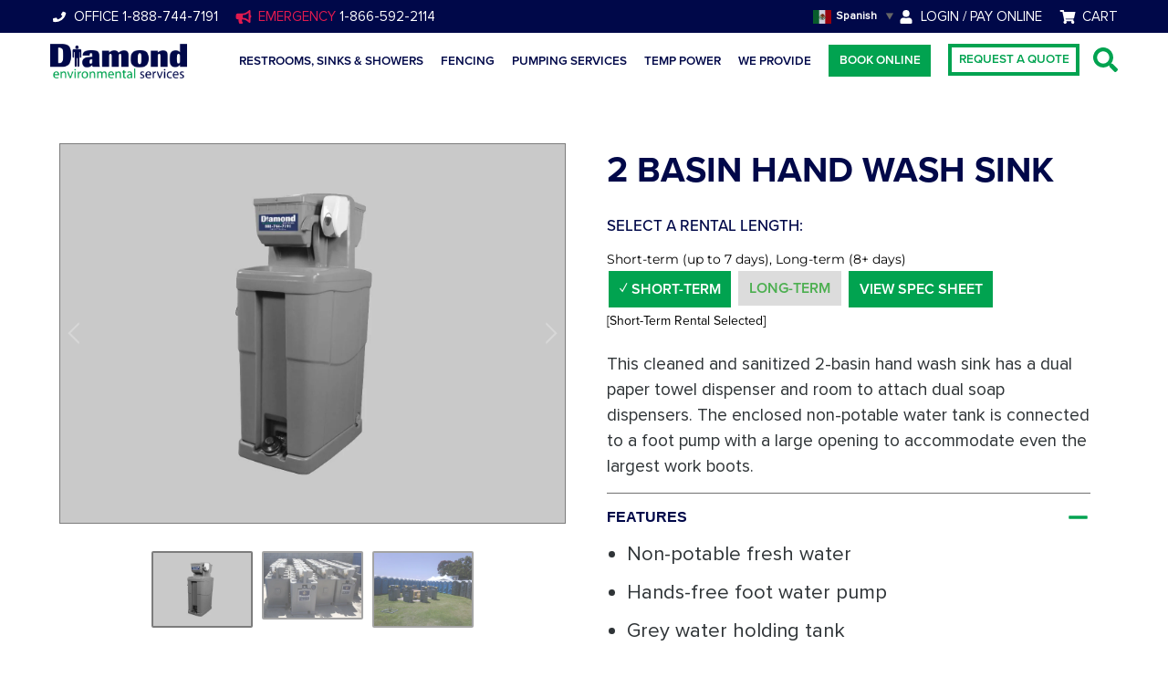

--- FILE ---
content_type: text/html; charset=utf-8
request_url: https://shop.diamondprovides.com/products/2-basin-hand-wash-sink
body_size: 47535
content:


 <!DOCTYPE html>
<html lang="en"> <head> <!-- Google Tag Manager -->
<script>(function(w,d,s,l,i){w[l]=w[l]||[];w[l].push({'gtm.start':
new Date().getTime(),event:'gtm.js'});var f=d.getElementsByTagName(s)[0],
j=d.createElement(s),dl=l!='dataLayer'?'&l='+l:'';j.async=true;j.src=
'https://www.googletagmanager.com/gtm.js?id='+i+dl;f.parentNode.insertBefore(j,f);
})(window,document,'script','dataLayer','GTM-TK5WV6C');</script>
<!-- End Google Tag Manager -->
<!-- EASYGIFT SCRIPT --> <script type="text/javascript" src="https://cdn.506.io/eg/script.js?shop=diamond-environmental.myshopify.com"></script>

<!-- END EASYGIFT SCRIPT -->

	<style id="ymq-checkout-button-protect">
		[name="checkout"],[name="chekout"], a[href^="/checkout"], a[href="/account/login"].cart__submit, button[type="submit"].btn-order, a.btn.cart__checkout, a.cart__submit, .wc-proceed-to-checkout button, #cart_form .buttons .btn-primary, .ymq-checkout-button{
        	pointer-events: none;
        }
	</style>
	<script>
		function ymq_ready(fn){
			if(document.addEventListener){
				document.addEventListener('DOMContentLoaded',function(){
					document.removeEventListener('DOMContentLoaded',arguments.callee,false);
					fn();
				},false);
			}else if(document.attachEvent){
				document.attachEvent('onreadystatechange',function(){
					if(document.readyState=='complete'){
						document.detachEvent('onreadystatechange',arguments.callee);
						fn();
					}
				});
			}
		}
		ymq_ready(() => {
			setTimeout(function() {
				var ymq_checkout_button_protect = document.getElementById("ymq-checkout-button-protect");
				ymq_checkout_button_protect.remove();
			}, 100);
		})</script> 


 

 

 

 


<script src='https://cdn.shopify.com/s/files/1/0411/8639/4277/t/11/assets/spotlight.js'></script>

<link href='https://cdn.shopify.com/s/files/1/0411/8639/4277/t/11/assets/ymq-option.css' rel='stylesheet'> 

<link href='https://option.ymq.cool/option/bottom.css' rel='stylesheet'> 

<style id="ymq-jsstyle"></style> 

<script> 

	window.ymq_option = window.ymq_option || {}; 

	ymq_option.shop = `diamond-environmental.myshopify.com`; 

	ymq_option.token = `8703b5c758980dfef648d17b70b61dfee3f7ac93770b0b45a9500c6d20348f49`; 

	ymq_option.timestamp = `1769401277`; 

	ymq_option.customer_id = ``; 

	ymq_option.page = `product`; 
    
    ymq_option.cart = {"note":null,"attributes":{},"original_total_price":0,"total_price":0,"total_discount":0,"total_weight":0.0,"item_count":0,"items":[],"requires_shipping":false,"currency":"USD","items_subtotal_price":0,"cart_level_discount_applications":[],"checkout_charge_amount":0};

	ymq_option.ymq_option_branding = {}; 
	  
		ymq_option.ymq_option_branding = {"button":{"--button-background-checked-color":"#000000","--button-background-color":"#FFFFFF","--button-background-disabled-color":"#FFFFFF","--button-border-checked-color":"#000000","--button-border-color":"#000000","--button-border-disabled-color":"#000000","--button-font-checked-color":"#FFFFFF","--button-font-disabled-color":"#cccccc","--button-font-color":"#000000","--button-border-radius":"0","--button-font-size":"14","--button-line-height":"20","--button-margin-l-r":"4","--button-margin-u-d":"4","--button-padding-l-r":"16","--button-padding-u-d":"8"},"radio":{"--radio-border-color":"#BBC1E1","--radio-border-checked-color":"#BBC1E1","--radio-border-disabled-color":"#BBC1E1","--radio-border-hover-color":"#BBC1E1","--radio-background-color":"#FFFFFF","--radio-background-checked-color":"#275EFE","--radio-background-disabled-color":"#E1E6F9","--radio-background-hover-color":"#FFFFFF","--radio-inner-color":"#E1E6F9","--radio-inner-checked-color":"#FFFFFF","--radio-inner-disabled-color":"#FFFFFF"},"input":{"--input-background-checked-color":"#FFFFFF","--input-background-color":"#FFFFFF","--input-border-checked-color":"#000000","--input-border-color":"#000000","--input-font-checked-color":"#000000","--input-font-color":"#000000","--input-border-radius":"0","--input-font-size":"14","--input-padding-l-r":"16","--input-padding-u-d":"9","--input-width":"100","--input-max-width":"400"},"select":{"--select-border-color":"#000000","--select-border-checked-color":"#000000","--select-background-color":"#FFFFFF","--select-background-checked-color":"#FFFFFF","--select-font-color":"#000000","--select-font-checked-color":"#000000","--select-option-background-color":"#FFFFFF","--select-option-background-checked-color":"#F5F9FF","--select-option-background-disabled-color":"#FFFFFF","--select-option-font-color":"#000000","--select-option-font-checked-color":"#000000","--select-option-font-disabled-color":"#CCCCCC","--select-padding-u-d":"9","--select-padding-l-r":"16","--select-option-padding-u-d":"9","--select-option-padding-l-r":"16","--select-width":"100","--select-max-width":"400","--select-font-size":"14","--select-border-radius":"0"},"multiple":{"--multiple-background-color":"#F5F9FF","--multiple-font-color":"#000000","--multiple-padding-u-d":"2","--multiple-padding-l-r":"8","--multiple-font-size":"12","--multiple-border-radius":"0"},"img":{"--img-border-color":"#E1E1E1","--img-border-checked-color":"#000000","--img-border-disabled-color":"#000000","--img-width":"50","--img-height":"50","--img-margin-u-d":"2","--img-margin-l-r":"2","--img-border-radius":"4"},"upload":{"--upload-background-color":"#409EFF","--upload-font-color":"#FFFFFF","--upload-border-color":"#409EFF","--upload-padding-u-d":"12","--upload-padding-l-r":"20","--upload-font-size":"12","--upload-border-radius":"4"},"cart":{"--cart-border-color":"#000000","--buy-border-color":"#000000","--cart-border-hover-color":"#000000","--buy-border-hover-color":"#000000","--cart-background-color":"#000000","--buy-background-color":"#000000","--cart-background-hover-color":"#000000","--buy-background-hover-color":"#000000","--cart-font-color":"#FFFFFF","--buy-font-color":"#FFFFFF","--cart-font-hover-color":"#FFFFFF","--buy-font-hover-color":"#FFFFFF","--cart-padding-u-d":"12","--cart-padding-l-r":"16","--buy-padding-u-d":"12","--buy-padding-l-r":"16","--cart-margin-u-d":"4","--cart-margin-l-r":"0","--buy-margin-u-d":"4","--buy-margin-l-r":"0","--cart-width":"100","--cart-max-width":"800","--buy-width":"100","--buy-max-width":"800","--cart-font-size":"14","--cart-border-radius":"0","--buy-font-size":"14","--buy-border-radius":"0"},"quantity":{"--quantity-border-color":"#A6A3A3","--quantity-font-color":"#000000","--quantity-background-color":"#FFFFFF","--quantity-width":"150","--quantity-height":"40","--quantity-font-size":"14","--quantity-border-radius":"0"},"global":{"--global-title-color":"#000000","--global-help-color":"#000000","--global-error-color":"#DC3545","--global-title-font-size":"14","--global-help-font-size":"12","--global-error-font-size":"12","--global-margin-top":"0","--global-margin-bottom":"20","--global-margin-left":"0","--global-margin-right":"0","--global-title-margin-top":"0","--global-title-margin-bottom":"5","--global-title-margin-left":"0","--global-title-margin-right":"0","--global-help-margin-top":"5","--global-help-margin-bottom":"0","--global-help-margin-left":"0","--global-help-margin-right":"0","--global-error-margin-top":"5","--global-error-margin-bottom":"0","--global-error-margin-left":"0","--global-error-margin-right":"0"},"discount":{"--new-discount-normal-color":"#1878B9","--new-discount-error-color":"#E22120","--new-discount-layout":"flex-end"},"lan":{"require":"This is a required field.","email":"Please enter a valid email address.","phone":"Please enter the correct phone.","number":"Please enter an number.","integer":"Please enter an integer.","min_char":"Please enter no less than %s characters.","max_char":"Please enter no more than %s characters.","max_s":"Please choose less than %s options.","min_s":"Please choose more than %s options.","total_s":"Please choose %s options.","min":"Please enter no less than %s.","max":"Please enter no more than %s.","currency":"USD","sold_out":"sold out","please_choose":"Please choose","add_to_cart":"ADD TO CART","buy_it_now":"BUY IT NOW","add_price_text":"Selection will add %s to the price","discount_code":"Discount code","application":"Apply","discount_error1":"Enter a valid discount code","discount_error2":"discount code isn't valid for the items in your cart"},"price":{"--price-border-color":"#000000","--price-background-color":"#FFFFFF","--price-font-color":"#000000","--price-price-font-color":"#03de90","--price-padding-u-d":"9","--price-padding-l-r":"16","--price-width":"100","--price-max-width":"400","--price-font-size":"14","--price-border-radius":"0"},"extra":{"is_show":"0","plan":500,"quantity-box":"0","price-value":"3,4,15,6,16,7","variant-original-margin-bottom":"15","strong-dorp-down":0,"radio-unchecked":1,"close-cart-rate":1,"automic-swatch-ajax":1,"img-option-bigger":1,"add-button-reload":1,"version":200,"make-sku":"0","sku-first":"1"}}; 
	 

	ymq_option.ymq_option_settings = {}; 
	
        
    
    
    
    
        
        
            
    

	 

		ymq_option.product = {"id":7307100061887,"title":"2 Basin Hand Wash Sink","handle":"2-basin-hand-wash-sink","description":"\u003cp data-mce-fragment=\"1\"\u003eThis cleaned and sanitized 2-basin hand wash sink has a dual paper towel dispenser and room to attach dual soap dispensers. The enclosed non-potable water tank is connected to a foot pump with a large opening to accommodate even the largest work boots.\u003c\/p\u003e","published_at":"2022-07-25T17:29:59-07:00","created_at":"2022-07-25T17:30:01-07:00","vendor":"Diamond Environmental","type":"","tags":["short-term"],"price":10400,"price_min":10400,"price_max":10400,"available":true,"price_varies":false,"compare_at_price":null,"compare_at_price_min":0,"compare_at_price_max":0,"compare_at_price_varies":false,"variants":[{"id":41824504840383,"title":"Short Term (1 to 7 Days) \/ Based on Zip Code \/ Included","option1":"Short Term (1 to 7 Days)","option2":"Based on Zip Code","option3":"Included","sku":null,"requires_shipping":true,"taxable":false,"featured_image":null,"available":true,"name":"2 Basin Hand Wash Sink - Short Term (1 to 7 Days) \/ Based on Zip Code \/ Included","public_title":"Short Term (1 to 7 Days) \/ Based on Zip Code \/ Included","options":["Short Term (1 to 7 Days)","Based on Zip Code","Included"],"price":10400,"weight":181437,"compare_at_price":null,"inventory_management":null,"barcode":null,"requires_selling_plan":false,"selling_plan_allocations":[]},{"id":41824505036991,"title":"Short Term (1 to 7 Days) \/ Zone B \/ Included","option1":"Short Term (1 to 7 Days)","option2":"Zone B","option3":"Included","sku":null,"requires_shipping":true,"taxable":false,"featured_image":null,"available":true,"name":"2 Basin Hand Wash Sink - Short Term (1 to 7 Days) \/ Zone B \/ Included","public_title":"Short Term (1 to 7 Days) \/ Zone B \/ Included","options":["Short Term (1 to 7 Days)","Zone B","Included"],"price":10400,"weight":181437,"compare_at_price":null,"inventory_management":null,"barcode":null,"requires_selling_plan":false,"selling_plan_allocations":[]},{"id":41824505233599,"title":"Short Term (1 to 7 Days) \/ Zone C \/ Included","option1":"Short Term (1 to 7 Days)","option2":"Zone C","option3":"Included","sku":null,"requires_shipping":true,"taxable":false,"featured_image":null,"available":true,"name":"2 Basin Hand Wash Sink - Short Term (1 to 7 Days) \/ Zone C \/ Included","public_title":"Short Term (1 to 7 Days) \/ Zone C \/ Included","options":["Short Term (1 to 7 Days)","Zone C","Included"],"price":10400,"weight":181437,"compare_at_price":null,"inventory_management":null,"barcode":null,"requires_selling_plan":false,"selling_plan_allocations":[]},{"id":41824505430207,"title":"Short Term (1 to 7 Days) \/ Zone D \/ Included","option1":"Short Term (1 to 7 Days)","option2":"Zone D","option3":"Included","sku":null,"requires_shipping":true,"taxable":false,"featured_image":null,"available":true,"name":"2 Basin Hand Wash Sink - Short Term (1 to 7 Days) \/ Zone D \/ Included","public_title":"Short Term (1 to 7 Days) \/ Zone D \/ Included","options":["Short Term (1 to 7 Days)","Zone D","Included"],"price":10400,"weight":181437,"compare_at_price":null,"inventory_management":null,"barcode":null,"requires_selling_plan":false,"selling_plan_allocations":[]},{"id":41824505626815,"title":"Short Term (1 to 7 Days) \/ Zone E \/ Included","option1":"Short Term (1 to 7 Days)","option2":"Zone E","option3":"Included","sku":null,"requires_shipping":true,"taxable":false,"featured_image":null,"available":true,"name":"2 Basin Hand Wash Sink - Short Term (1 to 7 Days) \/ Zone E \/ Included","public_title":"Short Term (1 to 7 Days) \/ Zone E \/ Included","options":["Short Term (1 to 7 Days)","Zone E","Included"],"price":10400,"weight":181437,"compare_at_price":null,"inventory_management":null,"barcode":null,"requires_selling_plan":false,"selling_plan_allocations":[]},{"id":41824505823423,"title":"Short Term (1 to 7 Days) \/ Zone F \/ Included","option1":"Short Term (1 to 7 Days)","option2":"Zone F","option3":"Included","sku":null,"requires_shipping":true,"taxable":false,"featured_image":null,"available":true,"name":"2 Basin Hand Wash Sink - Short Term (1 to 7 Days) \/ Zone F \/ Included","public_title":"Short Term (1 to 7 Days) \/ Zone F \/ Included","options":["Short Term (1 to 7 Days)","Zone F","Included"],"price":10400,"weight":181437,"compare_at_price":null,"inventory_management":null,"barcode":null,"requires_selling_plan":false,"selling_plan_allocations":[]}],"images":["\/\/shop.diamondprovides.com\/cdn\/shop\/products\/2-basin-hand-wash-sink.jpg?v=1658795615","\/\/shop.diamondprovides.com\/cdn\/shop\/products\/double-basin-sink.jpg?v=1658795616","\/\/shop.diamondprovides.com\/cdn\/shop\/products\/Events-1.jpg?v=1658795616"],"featured_image":"\/\/shop.diamondprovides.com\/cdn\/shop\/products\/2-basin-hand-wash-sink.jpg?v=1658795615","options":["Order Option","Delivery Zone","Service"],"media":[{"alt":null,"id":25514624417983,"position":1,"preview_image":{"aspect_ratio":1.333,"height":1088,"width":1450,"src":"\/\/shop.diamondprovides.com\/cdn\/shop\/products\/2-basin-hand-wash-sink.jpg?v=1658795615"},"aspect_ratio":1.333,"height":1088,"media_type":"image","src":"\/\/shop.diamondprovides.com\/cdn\/shop\/products\/2-basin-hand-wash-sink.jpg?v=1658795615","width":1450},{"alt":null,"id":25514624450751,"position":2,"preview_image":{"aspect_ratio":1.501,"height":853,"width":1280,"src":"\/\/shop.diamondprovides.com\/cdn\/shop\/products\/double-basin-sink.jpg?v=1658795616"},"aspect_ratio":1.501,"height":853,"media_type":"image","src":"\/\/shop.diamondprovides.com\/cdn\/shop\/products\/double-basin-sink.jpg?v=1658795616","width":1280},{"alt":null,"id":25514624483519,"position":3,"preview_image":{"aspect_ratio":1.333,"height":1200,"width":1600,"src":"\/\/shop.diamondprovides.com\/cdn\/shop\/products\/Events-1.jpg?v=1658795616"},"aspect_ratio":1.333,"height":1200,"media_type":"image","src":"\/\/shop.diamondprovides.com\/cdn\/shop\/products\/Events-1.jpg?v=1658795616","width":1600}],"requires_selling_plan":false,"selling_plan_groups":[],"content":"\u003cp data-mce-fragment=\"1\"\u003eThis cleaned and sanitized 2-basin hand wash sink has a dual paper towel dispenser and room to attach dual soap dispensers. The enclosed non-potable water tank is connected to a foot pump with a large opening to accommodate even the largest work boots.\u003c\/p\u003e"}; 

		ymq_option.ymq_has_only_default_variant = true; 
		 
			ymq_option.ymq_has_only_default_variant = false; 
		 

		ymq_option.ymq_status = {}; 
		 

		ymq_option.ymq_variantjson = {}; 
		 


		ymq_option.ymq_option_data = {}; 
		
            
        ymq_option.ymq_variant_condition = {}; 
		


		ymq_option.ymq_option_condition = {}; 
		 


        ymq_option.ymq_option_template = {};
  		ymq_option.ymq_option_template_condition = {}; 
        
        
        

        
            ymq_option.ymq_option_template_sort = false;
        

        
            ymq_option.ymq_option_template_sort_before = false;
        
        
        ymq_option.ymq_option_template_c_t = {};
  		ymq_option.ymq_option_template_condition_c_t = {};
        
        

                                               
	
</script> 

<script src='https://option.ymq.cool/option/ymq-option.js'></script>


<!-- Google tag (gtag.js) -->

<script async src="https://www.googletagmanager.com/gtag/js?id=G-LKMW672YMN"></script>

<script>

 window.dataLayer = window.dataLayer || [];

 function gtag(){dataLayer.push(arguments);}

 gtag('js', new Date());

 gtag('config', 'G-LKMW672YMN');

</script> <meta charset="utf-8"> <meta http-equiv="cleartype" content="on"> <meta name="robots" content="index,follow">
<link rel="stylesheet" href="https://use.typekit.net/drw8itr.css"> <style>
  body {
  font-family: proxima-nova, sans-serif;
  }</style> <!-- Hotjar Tracking Code for Shopify -->
<script>
    (function(h,o,t,j,a,r){
        h.hj=h.hj||function(){(h.hj.q=h.hj.q||[]).push(arguments)};
        h._hjSettings={hjid:5046437,hjsv:6};
        a=o.getElementsByTagName('head')[0];
        r=o.createElement('script');r.async=1;
        r.src=t+h._hjSettings.hjid+j+h._hjSettings.hjsv;
        a.appendChild(r);
    })(window,document,'https://static.hotjar.com/c/hotjar-','.js?sv=');
</script> <!-- Mobile Specific Metas --> <meta name="HandheldFriendly" content="True"> <meta name="MobileOptimized" content="320"> <meta name="viewport" content="width=device-width,initial-scale=1"> <meta name="theme-color" content="#ffffff"> <title>
      2 Basin Hand Wash Sink - Diamond Environmental Services</title> <link rel="preconnect dns-prefetch" href="https://fonts.shopifycdn.com" /> <link rel="preconnect dns-prefetch" href="https://cdn.shopify.com" /> <link rel="preconnect dns-prefetch" href="https://v.shopify.com" /> <link rel="preconnect dns-prefetch" href="https://cdn.shopifycloud.com" /> <link rel="stylesheet" href="https://cdnjs.cloudflare.com/ajax/libs/fancybox/3.5.6/jquery.fancybox.css"> <!-- Stylesheets for Turbo "6.0.1" --> <link href="//shop.diamondprovides.com/cdn/shop/t/12/assets/styles.scss.css?v=10344245753763228051764926825" rel="stylesheet" type="text/css" media="all" /> <link href="//shop.diamondprovides.com/cdn/shop/t/12/assets/custom.css?v=117682417214882547521747769985" rel="stylesheet" type="text/css" media="all" /> <script>
      window.lazySizesConfig = window.lazySizesConfig || {};

      lazySizesConfig.expand = 300;
      lazySizesConfig.loadHidden = false;

      /*! lazysizes - v4.1.4 */
      !function(a,b){var c=b(a,a.document);a.lazySizes=c,"object"==typeof module&&module.exports&&(module.exports=c)}(window,function(a,b){"use strict";if(b.getElementsByClassName){var c,d,e=b.documentElement,f=a.Date,g=a.HTMLPictureElement,h="addEventListener",i="getAttribute",j=a[h],k=a.setTimeout,l=a.requestAnimationFrame||k,m=a.requestIdleCallback,n=/^picture$/i,o=["load","error","lazyincluded","_lazyloaded"],p={},q=Array.prototype.forEach,r=function(a,b){return p[b]||(p[b]=new RegExp("(\\s|^)"+b+"(\\s|$)")),p[b].test(a[i]("class")||"")&&p[b]},s=function(a,b){r(a,b)||a.setAttribute("class",(a[i]("class")||"").trim()+" "+b)},t=function(a,b){var c;(c=r(a,b))&&a.setAttribute("class",(a[i]("class")||"").replace(c," "))},u=function(a,b,c){var d=c?h:"removeEventListener";c&&u(a,b),o.forEach(function(c){a[d](c,b)})},v=function(a,d,e,f,g){var h=b.createEvent("Event");return e||(e={}),e.instance=c,h.initEvent(d,!f,!g),h.detail=e,a.dispatchEvent(h),h},w=function(b,c){var e;!g&&(e=a.picturefill||d.pf)?(c&&c.src&&!b[i]("srcset")&&b.setAttribute("srcset",c.src),e({reevaluate:!0,elements:[b]})):c&&c.src&&(b.src=c.src)},x=function(a,b){return(getComputedStyle(a,null)||{})[b]},y=function(a,b,c){for(c=c||a.offsetWidth;c<d.minSize&&b&&!a._lazysizesWidth;)c=b.offsetWidth,b=b.parentNode;return c},z=function(){var a,c,d=[],e=[],f=d,g=function(){var b=f;for(f=d.length?e:d,a=!0,c=!1;b.length;)b.shift()();a=!1},h=function(d,e){a&&!e?d.apply(this,arguments):(f.push(d),c||(c=!0,(b.hidden?k:l)(g)))};return h._lsFlush=g,h}(),A=function(a,b){return b?function(){z(a)}:function(){var b=this,c=arguments;z(function(){a.apply(b,c)})}},B=function(a){var b,c=0,e=d.throttleDelay,g=d.ricTimeout,h=function(){b=!1,c=f.now(),a()},i=m&&g>49?function(){m(h,{timeout:g}),g!==d.ricTimeout&&(g=d.ricTimeout)}:A(function(){k(h)},!0);return function(a){var d;(a=a===!0)&&(g=33),b||(b=!0,d=e-(f.now()-c),0>d&&(d=0),a||9>d?i():k(i,d))}},C=function(a){var b,c,d=99,e=function(){b=null,a()},g=function(){var a=f.now()-c;d>a?k(g,d-a):(m||e)(e)};return function(){c=f.now(),b||(b=k(g,d))}};!function(){var b,c={lazyClass:"lazyload",loadedClass:"lazyloaded",loadingClass:"lazyloading",preloadClass:"lazypreload",errorClass:"lazyerror",autosizesClass:"lazyautosizes",srcAttr:"data-src",srcsetAttr:"data-srcset",sizesAttr:"data-sizes",minSize:40,customMedia:{},init:!0,expFactor:1.5,hFac:.8,loadMode:2,loadHidden:!0,ricTimeout:0,throttleDelay:125};d=a.lazySizesConfig||a.lazysizesConfig||{};for(b in c)b in d||(d[b]=c[b]);a.lazySizesConfig=d,k(function(){d.init&&F()})}();var D=function(){var g,l,m,o,p,y,D,F,G,H,I,J,K,L,M=/^img$/i,N=/^iframe$/i,O="onscroll"in a&&!/(gle|ing)bot/.test(navigator.userAgent),P=0,Q=0,R=0,S=-1,T=function(a){R--,a&&a.target&&u(a.target,T),(!a||0>R||!a.target)&&(R=0)},U=function(a,c){var d,f=a,g="hidden"==x(b.body,"visibility")||"hidden"!=x(a.parentNode,"visibility")&&"hidden"!=x(a,"visibility");for(F-=c,I+=c,G-=c,H+=c;g&&(f=f.offsetParent)&&f!=b.body&&f!=e;)g=(x(f,"opacity")||1)>0,g&&"visible"!=x(f,"overflow")&&(d=f.getBoundingClientRect(),g=H>d.left&&G<d.right&&I>d.top-1&&F<d.bottom+1);return g},V=function(){var a,f,h,j,k,m,n,p,q,r=c.elements;if((o=d.loadMode)&&8>R&&(a=r.length)){f=0,S++,null==K&&("expand"in d||(d.expand=e.clientHeight>500&&e.clientWidth>500?500:370),J=d.expand,K=J*d.expFactor),K>Q&&1>R&&S>2&&o>2&&!b.hidden?(Q=K,S=0):Q=o>1&&S>1&&6>R?J:P;for(;a>f;f++)if(r[f]&&!r[f]._lazyRace)if(O)if((p=r[f][i]("data-expand"))&&(m=1*p)||(m=Q),q!==m&&(y=innerWidth+m*L,D=innerHeight+m,n=-1*m,q=m),h=r[f].getBoundingClientRect(),(I=h.bottom)>=n&&(F=h.top)<=D&&(H=h.right)>=n*L&&(G=h.left)<=y&&(I||H||G||F)&&(d.loadHidden||"hidden"!=x(r[f],"visibility"))&&(l&&3>R&&!p&&(3>o||4>S)||U(r[f],m))){if(ba(r[f]),k=!0,R>9)break}else!k&&l&&!j&&4>R&&4>S&&o>2&&(g[0]||d.preloadAfterLoad)&&(g[0]||!p&&(I||H||G||F||"auto"!=r[f][i](d.sizesAttr)))&&(j=g[0]||r[f]);else ba(r[f]);j&&!k&&ba(j)}},W=B(V),X=function(a){s(a.target,d.loadedClass),t(a.target,d.loadingClass),u(a.target,Z),v(a.target,"lazyloaded")},Y=A(X),Z=function(a){Y({target:a.target})},$=function(a,b){try{a.contentWindow.location.replace(b)}catch(c){a.src=b}},_=function(a){var b,c=a[i](d.srcsetAttr);(b=d.customMedia[a[i]("data-media")||a[i]("media")])&&a.setAttribute("media",b),c&&a.setAttribute("srcset",c)},aa=A(function(a,b,c,e,f){var g,h,j,l,o,p;(o=v(a,"lazybeforeunveil",b)).defaultPrevented||(e&&(c?s(a,d.autosizesClass):a.setAttribute("sizes",e)),h=a[i](d.srcsetAttr),g=a[i](d.srcAttr),f&&(j=a.parentNode,l=j&&n.test(j.nodeName||"")),p=b.firesLoad||"src"in a&&(h||g||l),o={target:a},p&&(u(a,T,!0),clearTimeout(m),m=k(T,2500),s(a,d.loadingClass),u(a,Z,!0)),l&&q.call(j.getElementsByTagName("source"),_),h?a.setAttribute("srcset",h):g&&!l&&(N.test(a.nodeName)?$(a,g):a.src=g),f&&(h||l)&&w(a,{src:g})),a._lazyRace&&delete a._lazyRace,t(a,d.lazyClass),z(function(){(!p||a.complete&&a.naturalWidth>1)&&(p?T(o):R--,X(o))},!0)}),ba=function(a){var b,c=M.test(a.nodeName),e=c&&(a[i](d.sizesAttr)||a[i]("sizes")),f="auto"==e;(!f&&l||!c||!a[i]("src")&&!a.srcset||a.complete||r(a,d.errorClass)||!r(a,d.lazyClass))&&(b=v(a,"lazyunveilread").detail,f&&E.updateElem(a,!0,a.offsetWidth),a._lazyRace=!0,R++,aa(a,b,f,e,c))},ca=function(){if(!l){if(f.now()-p<999)return void k(ca,999);var a=C(function(){d.loadMode=3,W()});l=!0,d.loadMode=3,W(),j("scroll",function(){3==d.loadMode&&(d.loadMode=2),a()},!0)}};return{_:function(){p=f.now(),c.elements=b.getElementsByClassName(d.lazyClass),g=b.getElementsByClassName(d.lazyClass+" "+d.preloadClass),L=d.hFac,j("scroll",W,!0),j("resize",W,!0),a.MutationObserver?new MutationObserver(W).observe(e,{childList:!0,subtree:!0,attributes:!0}):(e[h]("DOMNodeInserted",W,!0),e[h]("DOMAttrModified",W,!0),setInterval(W,999)),j("hashchange",W,!0),["focus","mouseover","click","load","transitionend","animationend","webkitAnimationEnd"].forEach(function(a){b[h](a,W,!0)}),/d$|^c/.test(b.readyState)?ca():(j("load",ca),b[h]("DOMContentLoaded",W),k(ca,2e4)),c.elements.length?(V(),z._lsFlush()):W()},checkElems:W,unveil:ba}}(),E=function(){var a,c=A(function(a,b,c,d){var e,f,g;if(a._lazysizesWidth=d,d+="px",a.setAttribute("sizes",d),n.test(b.nodeName||""))for(e=b.getElementsByTagName("source"),f=0,g=e.length;g>f;f++)e[f].setAttribute("sizes",d);c.detail.dataAttr||w(a,c.detail)}),e=function(a,b,d){var e,f=a.parentNode;f&&(d=y(a,f,d),e=v(a,"lazybeforesizes",{width:d,dataAttr:!!b}),e.defaultPrevented||(d=e.detail.width,d&&d!==a._lazysizesWidth&&c(a,f,e,d)))},f=function(){var b,c=a.length;if(c)for(b=0;c>b;b++)e(a[b])},g=C(f);return{_:function(){a=b.getElementsByClassName(d.autosizesClass),j("resize",g)},checkElems:g,updateElem:e}}(),F=function(){F.i||(F.i=!0,E._(),D._())};return c={cfg:d,autoSizer:E,loader:D,init:F,uP:w,aC:s,rC:t,hC:r,fire:v,gW:y,rAF:z}}});

      /*! lazysizes - v4.1.4 */
      !function(a,b){var c=function(){b(a.lazySizes),a.removeEventListener("lazyunveilread",c,!0)};b=b.bind(null,a,a.document),"object"==typeof module&&module.exports?b(require("lazysizes")):a.lazySizes?c():a.addEventListener("lazyunveilread",c,!0)}(window,function(a,b,c){"use strict";function d(){this.ratioElems=b.getElementsByClassName("lazyaspectratio"),this._setupEvents(),this.processImages()}if(a.addEventListener){var e,f,g,h=Array.prototype.forEach,i=/^picture$/i,j="data-aspectratio",k="img["+j+"]",l=function(b){return a.matchMedia?(l=function(a){return!a||(matchMedia(a)||{}).matches})(b):a.Modernizr&&Modernizr.mq?!b||Modernizr.mq(b):!b},m=c.aC,n=c.rC,o=c.cfg;d.prototype={_setupEvents:function(){var a=this,c=function(b){b.naturalWidth<36?a.addAspectRatio(b,!0):a.removeAspectRatio(b,!0)},d=function(){a.processImages()};b.addEventListener("load",function(a){a.target.getAttribute&&a.target.getAttribute(j)&&c(a.target)},!0),addEventListener("resize",function(){var b,d=function(){h.call(a.ratioElems,c)};return function(){clearTimeout(b),b=setTimeout(d,99)}}()),b.addEventListener("DOMContentLoaded",d),addEventListener("load",d)},processImages:function(a){var c,d;a||(a=b),c="length"in a&&!a.nodeName?a:a.querySelectorAll(k);for(d=0;d<c.length;d++)c[d].naturalWidth>36?this.removeAspectRatio(c[d]):this.addAspectRatio(c[d])},getSelectedRatio:function(a){var b,c,d,e,f,g=a.parentNode;if(g&&i.test(g.nodeName||""))for(d=g.getElementsByTagName("source"),b=0,c=d.length;c>b;b++)if(e=d[b].getAttribute("data-media")||d[b].getAttribute("media"),o.customMedia[e]&&(e=o.customMedia[e]),l(e)){f=d[b].getAttribute(j);break}return f||a.getAttribute(j)||""},parseRatio:function(){var a=/^\s*([+\d\.]+)(\s*[\/x]\s*([+\d\.]+))?\s*$/,b={};return function(c){var d;return!b[c]&&(d=c.match(a))&&(d[3]?b[c]=d[1]/d[3]:b[c]=1*d[1]),b[c]}}(),addAspectRatio:function(b,c){var d,e=b.offsetWidth,f=b.offsetHeight;return c||m(b,"lazyaspectratio"),36>e&&0>=f?void((e||f&&a.console)&&console.log("Define width or height of image, so we can calculate the other dimension")):(d=this.getSelectedRatio(b),d=this.parseRatio(d),void(d&&(e?b.style.height=e/d+"px":b.style.width=f*d+"px")))},removeAspectRatio:function(a){n(a,"lazyaspectratio"),a.style.height="",a.style.width="",a.removeAttribute(j)}},f=function(){g=a.jQuery||a.Zepto||a.shoestring||a.$,g&&g.fn&&!g.fn.imageRatio&&g.fn.filter&&g.fn.add&&g.fn.find?g.fn.imageRatio=function(){return e.processImages(this.find(k).add(this.filter(k))),this}:g=!1},f(),setTimeout(f),e=new d,a.imageRatio=e,"object"==typeof module&&module.exports?module.exports=e:"function"==typeof define&&define.amd&&define(e)}});

        /*! lazysizes - v4.1.5 */
        !function(a,b){var c=function(){b(a.lazySizes),a.removeEventListener("lazyunveilread",c,!0)};b=b.bind(null,a,a.document),"object"==typeof module&&module.exports?b(require("lazysizes")):a.lazySizes?c():a.addEventListener("lazyunveilread",c,!0)}(window,function(a,b,c){"use strict";if(a.addEventListener){var d=/\s+/g,e=/\s*\|\s+|\s+\|\s*/g,f=/^(.+?)(?:\s+\[\s*(.+?)\s*\])(?:\s+\[\s*(.+?)\s*\])?$/,g=/^\s*\(*\s*type\s*:\s*(.+?)\s*\)*\s*$/,h=/\(|\)|'/,i={contain:1,cover:1},j=function(a){var b=c.gW(a,a.parentNode);return(!a._lazysizesWidth||b>a._lazysizesWidth)&&(a._lazysizesWidth=b),a._lazysizesWidth},k=function(a){var b;return b=(getComputedStyle(a)||{getPropertyValue:function(){}}).getPropertyValue("background-size"),!i[b]&&i[a.style.backgroundSize]&&(b=a.style.backgroundSize),b},l=function(a,b){if(b){var c=b.match(g);c&&c[1]?a.setAttribute("type",c[1]):a.setAttribute("media",lazySizesConfig.customMedia[b]||b)}},m=function(a,c,g){var h=b.createElement("picture"),i=c.getAttribute(lazySizesConfig.sizesAttr),j=c.getAttribute("data-ratio"),k=c.getAttribute("data-optimumx");c._lazybgset&&c._lazybgset.parentNode==c&&c.removeChild(c._lazybgset),Object.defineProperty(g,"_lazybgset",{value:c,writable:!0}),Object.defineProperty(c,"_lazybgset",{value:h,writable:!0}),a=a.replace(d," ").split(e),h.style.display="none",g.className=lazySizesConfig.lazyClass,1!=a.length||i||(i="auto"),a.forEach(function(a){var c,d=b.createElement("source");i&&"auto"!=i&&d.setAttribute("sizes",i),(c=a.match(f))?(d.setAttribute(lazySizesConfig.srcsetAttr,c[1]),l(d,c[2]),l(d,c[3])):d.setAttribute(lazySizesConfig.srcsetAttr,a),h.appendChild(d)}),i&&(g.setAttribute(lazySizesConfig.sizesAttr,i),c.removeAttribute(lazySizesConfig.sizesAttr),c.removeAttribute("sizes")),k&&g.setAttribute("data-optimumx",k),j&&g.setAttribute("data-ratio",j),h.appendChild(g),c.appendChild(h)},n=function(a){if(a.target._lazybgset){var b=a.target,d=b._lazybgset,e=b.currentSrc||b.src;if(e){var f=c.fire(d,"bgsetproxy",{src:e,useSrc:h.test(e)?JSON.stringify(e):e});f.defaultPrevented||(d.style.backgroundImage="url("+f.detail.useSrc+")")}b._lazybgsetLoading&&(c.fire(d,"_lazyloaded",{},!1,!0),delete b._lazybgsetLoading)}};addEventListener("lazybeforeunveil",function(a){var d,e,f;!a.defaultPrevented&&(d=a.target.getAttribute("data-bgset"))&&(f=a.target,e=b.createElement("img"),e.alt="",e._lazybgsetLoading=!0,a.detail.firesLoad=!0,m(d,f,e),setTimeout(function(){c.loader.unveil(e),c.rAF(function(){c.fire(e,"_lazyloaded",{},!0,!0),e.complete&&n({target:e})})}))}),b.addEventListener("load",n,!0),a.addEventListener("lazybeforesizes",function(a){if(a.detail.instance==c&&a.target._lazybgset&&a.detail.dataAttr){var b=a.target._lazybgset,d=k(b);i[d]&&(a.target._lazysizesParentFit=d,c.rAF(function(){a.target.setAttribute("data-parent-fit",d),a.target._lazysizesParentFit&&delete a.target._lazysizesParentFit}))}},!0),b.documentElement.addEventListener("lazybeforesizes",function(a){!a.defaultPrevented&&a.target._lazybgset&&a.detail.instance==c&&(a.detail.width=j(a.target._lazybgset))})}});</script> <script>
      
Shopify = window.Shopify || {};Shopify.theme_settings = {};Shopify.currency_settings = {};Shopify.theme_settings.display_tos_checkbox = false;Shopify.theme_settings.go_to_checkout = true;Shopify.theme_settings.cart_action = "ajax";Shopify.theme_settings.collection_swatches = false;Shopify.theme_settings.collection_secondary_image = false;Shopify.theme_settings.show_multiple_currencies = true;Shopify.theme_settings.currency_format = "money_format";Shopify.currency_settings.shopifyMultiCurrencyIsEnabled = false;Shopify.currency_settings.shop_currency = "USD";Shopify.currency_settings.default_currency = "USD";Shopify.currency_settings.money_with_currency_format = "${{amount}} USD";Shopify.currency_settings.money_format = "${{amount}}";Shopify.theme_settings.display_inventory_left = false;Shopify.theme_settings.inventory_threshold = 10;Shopify.theme_settings.limit_quantity = false;Shopify.theme_settings.menu_position = "inline";Shopify.theme_settings.newsletter_popup = false;Shopify.theme_settings.newsletter_popup_days = "7";Shopify.theme_settings.newsletter_popup_mobile = false;Shopify.theme_settings.newsletter_popup_seconds = 8;Shopify.theme_settings.pagination_type = "infinite_scroll";Shopify.theme_settings.search_pagination_type = "infinite_scroll";Shopify.theme_settings.enable_shopify_review_comments = false;Shopify.theme_settings.enable_shopify_collection_badges = false;Shopify.theme_settings.quick_shop_thumbnail_position = "bottom-thumbnails";Shopify.theme_settings.product_form_style = "dropdown";Shopify.theme_settings.sale_banner_enabled = true;Shopify.theme_settings.display_savings = false;Shopify.theme_settings.display_sold_out_price = false;Shopify.theme_settings.sold_out_text = "Sold Out";Shopify.theme_settings.free_text = "Add to Cart to See Price";Shopify.theme_settings.video_looping = false;Shopify.theme_settings.search_option = "products";Shopify.theme_settings.search_items_to_display = 5;Shopify.theme_settings.enable_autocomplete = true;Shopify.theme_settings.page_dots_enabled = true;Shopify.theme_settings.slideshow_arrow_size = "light";Shopify.theme_settings.quick_shop_enabled = false;Shopify.translation =Shopify.translation || {};Shopify.translation.agree_to_terms_warning = "You must agree with the terms and conditions to checkout.";Shopify.translation.one_item_left = "item left";Shopify.translation.items_left_text = "items left";Shopify.translation.cart_savings_text = "Total Savings";Shopify.translation.cart_discount_text = "Discount";Shopify.translation.cart_subtotal_text = "Subtotal";Shopify.translation.cart_remove_text = "Remove";Shopify.translation.newsletter_success_text = "Thank you for joining our mailing list!";Shopify.translation.notify_email = "Enter your email address...";Shopify.translation.notify_email_value = "Translation missing: en.contact.fields.email";Shopify.translation.notify_email_send = "Send";Shopify.translation.notify_message_first = "Please notify me when ";Shopify.translation.notify_message_last = " becomes available - ";Shopify.translation.notify_success_text = "Thanks! We will notify you when this product becomes available!";Shopify.translation.add_to_cart = "Add to Cart";Shopify.translation.coming_soon_text = "Coming Soon";Shopify.translation.sold_out_text = "Sold Out";Shopify.translation.sale_text = "Sale";Shopify.translation.savings_text = "You Save";Shopify.translation.free_price_text = "Translation missing: en.settings.free_price_text";Shopify.translation.from_text = "from";Shopify.translation.new_text = "New";Shopify.translation.pre_order_text = "Pre-Order";Shopify.translation.unavailable_text = "Unavailable";Shopify.translation.all_results = "View all results";</script> <meta name="description" content="This cleaned and sanitized 2-basin hand wash sink has a dual paper towel dispenser and room to attach dual soap dispensers. The enclosed non-potable water tank is connected to a foot pump with a large opening to accommodate even the largest work boots." /> <link rel="shortcut icon" type="image/x-icon" href="//shop.diamondprovides.com/cdn/shop/files/D-Square-Logo-01_180x180.png?v=1667329197"> <link rel="apple-touch-icon" href="//shop.diamondprovides.com/cdn/shop/files/D-Square-Logo-01_180x180.png?v=1667329197"/> <link rel="apple-touch-icon" sizes="57x57" href="//shop.diamondprovides.com/cdn/shop/files/D-Square-Logo-01_57x57.png?v=1667329197"/> <link rel="apple-touch-icon" sizes="60x60" href="//shop.diamondprovides.com/cdn/shop/files/D-Square-Logo-01_60x60.png?v=1667329197"/> <link rel="apple-touch-icon" sizes="72x72" href="//shop.diamondprovides.com/cdn/shop/files/D-Square-Logo-01_72x72.png?v=1667329197"/> <link rel="apple-touch-icon" sizes="76x76" href="//shop.diamondprovides.com/cdn/shop/files/D-Square-Logo-01_76x76.png?v=1667329197"/> <link rel="apple-touch-icon" sizes="114x114" href="//shop.diamondprovides.com/cdn/shop/files/D-Square-Logo-01_114x114.png?v=1667329197"/> <link rel="apple-touch-icon" sizes="180x180" href="//shop.diamondprovides.com/cdn/shop/files/D-Square-Logo-01_180x180.png?v=1667329197"/> <link rel="apple-touch-icon" sizes="228x228" href="//shop.diamondprovides.com/cdn/shop/files/D-Square-Logo-01_228x228.png?v=1667329197"/> <link rel="canonical" href="https://shop.diamondprovides.com/products/2-basin-hand-wash-sink" /> <script>window.performance && window.performance.mark && window.performance.mark('shopify.content_for_header.start');</script><meta name="robots" content="noindex,nofollow">
<meta id="shopify-digital-wallet" name="shopify-digital-wallet" content="/60311306431/digital_wallets/dialog">
<meta name="shopify-checkout-api-token" content="39d5f775f93769bed64b14fa867ef217">
<link rel="alternate" type="application/json+oembed" href="https://shop.diamondprovides.com/products/2-basin-hand-wash-sink.oembed">
<script async="async" src="/checkouts/internal/preloads.js?locale=en-US"></script>
<link rel="preconnect" href="https://shop.app" crossorigin="anonymous">
<script async="async" src="https://shop.app/checkouts/internal/preloads.js?locale=en-US&shop_id=60311306431" crossorigin="anonymous"></script>
<script id="shopify-features" type="application/json">{"accessToken":"39d5f775f93769bed64b14fa867ef217","betas":["rich-media-storefront-analytics"],"domain":"shop.diamondprovides.com","predictiveSearch":true,"shopId":60311306431,"locale":"en"}</script>
<script>var Shopify = Shopify || {};
Shopify.shop = "diamond-environmental.myshopify.com";
Shopify.locale = "en";
Shopify.currency = {"active":"USD","rate":"1.0"};
Shopify.country = "US";
Shopify.theme = {"name":"DawnActiveTheme","id":131207790783,"schema_name":"Turbo","schema_version":"6.0.1","theme_store_id":null,"role":"main"};
Shopify.theme.handle = "null";
Shopify.theme.style = {"id":null,"handle":null};
Shopify.cdnHost = "shop.diamondprovides.com/cdn";
Shopify.routes = Shopify.routes || {};
Shopify.routes.root = "/";</script>
<script type="module">!function(o){(o.Shopify=o.Shopify||{}).modules=!0}(window);</script>
<script>!function(o){function n(){var o=[];function n(){o.push(Array.prototype.slice.apply(arguments))}return n.q=o,n}var t=o.Shopify=o.Shopify||{};t.loadFeatures=n(),t.autoloadFeatures=n()}(window);</script>
<script>
  window.ShopifyPay = window.ShopifyPay || {};
  window.ShopifyPay.apiHost = "shop.app\/pay";
  window.ShopifyPay.redirectState = null;
</script>
<script id="shop-js-analytics" type="application/json">{"pageType":"product"}</script>
<script defer="defer" async type="module" src="//shop.diamondprovides.com/cdn/shopifycloud/shop-js/modules/v2/client.init-shop-cart-sync_BT-GjEfc.en.esm.js"></script>
<script defer="defer" async type="module" src="//shop.diamondprovides.com/cdn/shopifycloud/shop-js/modules/v2/chunk.common_D58fp_Oc.esm.js"></script>
<script defer="defer" async type="module" src="//shop.diamondprovides.com/cdn/shopifycloud/shop-js/modules/v2/chunk.modal_xMitdFEc.esm.js"></script>
<script type="module">
  await import("//shop.diamondprovides.com/cdn/shopifycloud/shop-js/modules/v2/client.init-shop-cart-sync_BT-GjEfc.en.esm.js");
await import("//shop.diamondprovides.com/cdn/shopifycloud/shop-js/modules/v2/chunk.common_D58fp_Oc.esm.js");
await import("//shop.diamondprovides.com/cdn/shopifycloud/shop-js/modules/v2/chunk.modal_xMitdFEc.esm.js");

  window.Shopify.SignInWithShop?.initShopCartSync?.({"fedCMEnabled":true,"windoidEnabled":true});

</script>
<script>
  window.Shopify = window.Shopify || {};
  if (!window.Shopify.featureAssets) window.Shopify.featureAssets = {};
  window.Shopify.featureAssets['shop-js'] = {"shop-cart-sync":["modules/v2/client.shop-cart-sync_DZOKe7Ll.en.esm.js","modules/v2/chunk.common_D58fp_Oc.esm.js","modules/v2/chunk.modal_xMitdFEc.esm.js"],"init-fed-cm":["modules/v2/client.init-fed-cm_B6oLuCjv.en.esm.js","modules/v2/chunk.common_D58fp_Oc.esm.js","modules/v2/chunk.modal_xMitdFEc.esm.js"],"shop-cash-offers":["modules/v2/client.shop-cash-offers_D2sdYoxE.en.esm.js","modules/v2/chunk.common_D58fp_Oc.esm.js","modules/v2/chunk.modal_xMitdFEc.esm.js"],"shop-login-button":["modules/v2/client.shop-login-button_QeVjl5Y3.en.esm.js","modules/v2/chunk.common_D58fp_Oc.esm.js","modules/v2/chunk.modal_xMitdFEc.esm.js"],"pay-button":["modules/v2/client.pay-button_DXTOsIq6.en.esm.js","modules/v2/chunk.common_D58fp_Oc.esm.js","modules/v2/chunk.modal_xMitdFEc.esm.js"],"shop-button":["modules/v2/client.shop-button_DQZHx9pm.en.esm.js","modules/v2/chunk.common_D58fp_Oc.esm.js","modules/v2/chunk.modal_xMitdFEc.esm.js"],"avatar":["modules/v2/client.avatar_BTnouDA3.en.esm.js"],"init-windoid":["modules/v2/client.init-windoid_CR1B-cfM.en.esm.js","modules/v2/chunk.common_D58fp_Oc.esm.js","modules/v2/chunk.modal_xMitdFEc.esm.js"],"init-shop-for-new-customer-accounts":["modules/v2/client.init-shop-for-new-customer-accounts_C_vY_xzh.en.esm.js","modules/v2/client.shop-login-button_QeVjl5Y3.en.esm.js","modules/v2/chunk.common_D58fp_Oc.esm.js","modules/v2/chunk.modal_xMitdFEc.esm.js"],"init-shop-email-lookup-coordinator":["modules/v2/client.init-shop-email-lookup-coordinator_BI7n9ZSv.en.esm.js","modules/v2/chunk.common_D58fp_Oc.esm.js","modules/v2/chunk.modal_xMitdFEc.esm.js"],"init-shop-cart-sync":["modules/v2/client.init-shop-cart-sync_BT-GjEfc.en.esm.js","modules/v2/chunk.common_D58fp_Oc.esm.js","modules/v2/chunk.modal_xMitdFEc.esm.js"],"shop-toast-manager":["modules/v2/client.shop-toast-manager_DiYdP3xc.en.esm.js","modules/v2/chunk.common_D58fp_Oc.esm.js","modules/v2/chunk.modal_xMitdFEc.esm.js"],"init-customer-accounts":["modules/v2/client.init-customer-accounts_D9ZNqS-Q.en.esm.js","modules/v2/client.shop-login-button_QeVjl5Y3.en.esm.js","modules/v2/chunk.common_D58fp_Oc.esm.js","modules/v2/chunk.modal_xMitdFEc.esm.js"],"init-customer-accounts-sign-up":["modules/v2/client.init-customer-accounts-sign-up_iGw4briv.en.esm.js","modules/v2/client.shop-login-button_QeVjl5Y3.en.esm.js","modules/v2/chunk.common_D58fp_Oc.esm.js","modules/v2/chunk.modal_xMitdFEc.esm.js"],"shop-follow-button":["modules/v2/client.shop-follow-button_CqMgW2wH.en.esm.js","modules/v2/chunk.common_D58fp_Oc.esm.js","modules/v2/chunk.modal_xMitdFEc.esm.js"],"checkout-modal":["modules/v2/client.checkout-modal_xHeaAweL.en.esm.js","modules/v2/chunk.common_D58fp_Oc.esm.js","modules/v2/chunk.modal_xMitdFEc.esm.js"],"shop-login":["modules/v2/client.shop-login_D91U-Q7h.en.esm.js","modules/v2/chunk.common_D58fp_Oc.esm.js","modules/v2/chunk.modal_xMitdFEc.esm.js"],"lead-capture":["modules/v2/client.lead-capture_BJmE1dJe.en.esm.js","modules/v2/chunk.common_D58fp_Oc.esm.js","modules/v2/chunk.modal_xMitdFEc.esm.js"],"payment-terms":["modules/v2/client.payment-terms_Ci9AEqFq.en.esm.js","modules/v2/chunk.common_D58fp_Oc.esm.js","modules/v2/chunk.modal_xMitdFEc.esm.js"]};
</script>
<script>(function() {
  var isLoaded = false;
  function asyncLoad() {
    if (isLoaded) return;
    isLoaded = true;
    var urls = ["https:\/\/static.klaviyo.com\/onsite\/js\/klaviyo.js?company_id=VxEchk\u0026shop=diamond-environmental.myshopify.com","https:\/\/static.klaviyo.com\/onsite\/js\/klaviyo.js?company_id=TQiGah\u0026shop=diamond-environmental.myshopify.com","https:\/\/static.klaviyo.com\/onsite\/js\/klaviyo.js?company_id=TQiGah\u0026shop=diamond-environmental.myshopify.com","https:\/\/cdn.506.io\/eg\/script.js?shop=diamond-environmental.myshopify.com","https:\/\/stores.enzuzo.com\/apps\/enzuzo\/static\/js\/__enzuzo-cookiebar.js?uuid=653bb56a-8c46-11ed-998a-67bc3bee2423\u0026shop=diamond-environmental.myshopify.com"];
    for (var i = 0; i <urls.length; i++) {
      var s = document.createElement('script');
      s.type = 'text/javascript';
      s.async = true;
      s.src = urls[i];
      var x = document.getElementsByTagName('script')[0];
      x.parentNode.insertBefore(s, x);
    }
  };
  if(window.attachEvent) {
    window.attachEvent('onload', asyncLoad);
  } else {
    window.addEventListener('load', asyncLoad, false);
  }
})();</script>
<script id="__st">var __st={"a":60311306431,"offset":-28800,"reqid":"773232b6-25d8-41de-8210-d76e569dfc32-1769401277","pageurl":"shop.diamondprovides.com\/products\/2-basin-hand-wash-sink","u":"9ac2e7ee37bc","p":"product","rtyp":"product","rid":7307100061887};</script>
<script>window.ShopifyPaypalV4VisibilityTracking = true;</script>
<script id="captcha-bootstrap">!function(){'use strict';const t='contact',e='account',n='new_comment',o=[[t,t],['blogs',n],['comments',n],[t,'customer']],c=[[e,'customer_login'],[e,'guest_login'],[e,'recover_customer_password'],[e,'create_customer']],r=t=>t.map((([t,e])=>`form[action*='/${t}']:not([data-nocaptcha='true']) input[name='form_type'][value='${e}']`)).join(','),a=t=>()=>t?[...document.querySelectorAll(t)].map((t=>t.form)):[];function s(){const t=[...o],e=r(t);return a(e)}const i='password',u='form_key',d=['recaptcha-v3-token','g-recaptcha-response','h-captcha-response',i],f=()=>{try{return window.sessionStorage}catch{return}},m='__shopify_v',_=t=>t.elements[u];function p(t,e,n=!1){try{const o=window.sessionStorage,c=JSON.parse(o.getItem(e)),{data:r}=function(t){const{data:e,action:n}=t;return t[m]||n?{data:e,action:n}:{data:t,action:n}}(c);for(const[e,n]of Object.entries(r))t.elements[e]&&(t.elements[e].value=n);n&&o.removeItem(e)}catch(o){console.error('form repopulation failed',{error:o})}}const l='form_type',E='cptcha';function T(t){t.dataset[E]=!0}const w=window,h=w.document,L='Shopify',v='ce_forms',y='captcha';let A=!1;((t,e)=>{const n=(g='f06e6c50-85a8-45c8-87d0-21a2b65856fe',I='https://cdn.shopify.com/shopifycloud/storefront-forms-hcaptcha/ce_storefront_forms_captcha_hcaptcha.v1.5.2.iife.js',D={infoText:'Protected by hCaptcha',privacyText:'Privacy',termsText:'Terms'},(t,e,n)=>{const o=w[L][v],c=o.bindForm;if(c)return c(t,g,e,D).then(n);var r;o.q.push([[t,g,e,D],n]),r=I,A||(h.body.append(Object.assign(h.createElement('script'),{id:'captcha-provider',async:!0,src:r})),A=!0)});var g,I,D;w[L]=w[L]||{},w[L][v]=w[L][v]||{},w[L][v].q=[],w[L][y]=w[L][y]||{},w[L][y].protect=function(t,e){n(t,void 0,e),T(t)},Object.freeze(w[L][y]),function(t,e,n,w,h,L){const[v,y,A,g]=function(t,e,n){const i=e?o:[],u=t?c:[],d=[...i,...u],f=r(d),m=r(i),_=r(d.filter((([t,e])=>n.includes(e))));return[a(f),a(m),a(_),s()]}(w,h,L),I=t=>{const e=t.target;return e instanceof HTMLFormElement?e:e&&e.form},D=t=>v().includes(t);t.addEventListener('submit',(t=>{const e=I(t);if(!e)return;const n=D(e)&&!e.dataset.hcaptchaBound&&!e.dataset.recaptchaBound,o=_(e),c=g().includes(e)&&(!o||!o.value);(n||c)&&t.preventDefault(),c&&!n&&(function(t){try{if(!f())return;!function(t){const e=f();if(!e)return;const n=_(t);if(!n)return;const o=n.value;o&&e.removeItem(o)}(t);const e=Array.from(Array(32),(()=>Math.random().toString(36)[2])).join('');!function(t,e){_(t)||t.append(Object.assign(document.createElement('input'),{type:'hidden',name:u})),t.elements[u].value=e}(t,e),function(t,e){const n=f();if(!n)return;const o=[...t.querySelectorAll(`input[type='${i}']`)].map((({name:t})=>t)),c=[...d,...o],r={};for(const[a,s]of new FormData(t).entries())c.includes(a)||(r[a]=s);n.setItem(e,JSON.stringify({[m]:1,action:t.action,data:r}))}(t,e)}catch(e){console.error('failed to persist form',e)}}(e),e.submit())}));const S=(t,e)=>{t&&!t.dataset[E]&&(n(t,e.some((e=>e===t))),T(t))};for(const o of['focusin','change'])t.addEventListener(o,(t=>{const e=I(t);D(e)&&S(e,y())}));const B=e.get('form_key'),M=e.get(l),P=B&&M;t.addEventListener('DOMContentLoaded',(()=>{const t=y();if(P)for(const e of t)e.elements[l].value===M&&p(e,B);[...new Set([...A(),...v().filter((t=>'true'===t.dataset.shopifyCaptcha))])].forEach((e=>S(e,t)))}))}(h,new URLSearchParams(w.location.search),n,t,e,['guest_login'])})(!0,!0)}();</script>
<script integrity="sha256-4kQ18oKyAcykRKYeNunJcIwy7WH5gtpwJnB7kiuLZ1E=" data-source-attribution="shopify.loadfeatures" defer="defer" src="//shop.diamondprovides.com/cdn/shopifycloud/storefront/assets/storefront/load_feature-a0a9edcb.js" crossorigin="anonymous"></script>
<script crossorigin="anonymous" defer="defer" src="//shop.diamondprovides.com/cdn/shopifycloud/storefront/assets/shopify_pay/storefront-65b4c6d7.js?v=20250812"></script>
<script data-source-attribution="shopify.dynamic_checkout.dynamic.init">var Shopify=Shopify||{};Shopify.PaymentButton=Shopify.PaymentButton||{isStorefrontPortableWallets:!0,init:function(){window.Shopify.PaymentButton.init=function(){};var t=document.createElement("script");t.src="https://shop.diamondprovides.com/cdn/shopifycloud/portable-wallets/latest/portable-wallets.en.js",t.type="module",document.head.appendChild(t)}};
</script>
<script data-source-attribution="shopify.dynamic_checkout.buyer_consent">
  function portableWalletsHideBuyerConsent(e){var t=document.getElementById("shopify-buyer-consent"),n=document.getElementById("shopify-subscription-policy-button");t&&n&&(t.classList.add("hidden"),t.setAttribute("aria-hidden","true"),n.removeEventListener("click",e))}function portableWalletsShowBuyerConsent(e){var t=document.getElementById("shopify-buyer-consent"),n=document.getElementById("shopify-subscription-policy-button");t&&n&&(t.classList.remove("hidden"),t.removeAttribute("aria-hidden"),n.addEventListener("click",e))}window.Shopify?.PaymentButton&&(window.Shopify.PaymentButton.hideBuyerConsent=portableWalletsHideBuyerConsent,window.Shopify.PaymentButton.showBuyerConsent=portableWalletsShowBuyerConsent);
</script>
<script data-source-attribution="shopify.dynamic_checkout.cart.bootstrap">document.addEventListener("DOMContentLoaded",(function(){function t(){return document.querySelector("shopify-accelerated-checkout-cart, shopify-accelerated-checkout")}if(t())Shopify.PaymentButton.init();else{new MutationObserver((function(e,n){t()&&(Shopify.PaymentButton.init(),n.disconnect())})).observe(document.body,{childList:!0,subtree:!0})}}));
</script>
<link id="shopify-accelerated-checkout-styles" rel="stylesheet" media="screen" href="https://shop.diamondprovides.com/cdn/shopifycloud/portable-wallets/latest/accelerated-checkout-backwards-compat.css" crossorigin="anonymous">
<style id="shopify-accelerated-checkout-cart">
        #shopify-buyer-consent {
  margin-top: 1em;
  display: inline-block;
  width: 100%;
}

#shopify-buyer-consent.hidden {
  display: none;
}

#shopify-subscription-policy-button {
  background: none;
  border: none;
  padding: 0;
  text-decoration: underline;
  font-size: inherit;
  cursor: pointer;
}

#shopify-subscription-policy-button::before {
  box-shadow: none;
}

      </style>

<script>window.performance && window.performance.mark && window.performance.mark('shopify.content_for_header.end');</script>

    

<meta name="author" content="Diamond Environmental Services">
<meta property="og:url" content="https://shop.diamondprovides.com/products/2-basin-hand-wash-sink">
<meta property="og:site_name" content="Diamond Environmental Services"> <meta property="og:type" content="product"> <meta property="og:title" content="2 Basin Hand Wash Sink"> <meta property="og:image" content="https://shop.diamondprovides.com/cdn/shop/products/2-basin-hand-wash-sink_600x.jpg?v=1658795615"> <meta property="og:image:secure_url" content="https://shop.diamondprovides.com/cdn/shop/products/2-basin-hand-wash-sink_600x.jpg?v=1658795615"> <meta property="og:image:width" content="1450"> <meta property="og:image:height" content="1088"> <meta property="og:image" content="https://shop.diamondprovides.com/cdn/shop/products/double-basin-sink_600x.jpg?v=1658795616"> <meta property="og:image:secure_url" content="https://shop.diamondprovides.com/cdn/shop/products/double-basin-sink_600x.jpg?v=1658795616"> <meta property="og:image:width" content="1280"> <meta property="og:image:height" content="853"> <meta property="og:image" content="https://shop.diamondprovides.com/cdn/shop/products/Events-1_600x.jpg?v=1658795616"> <meta property="og:image:secure_url" content="https://shop.diamondprovides.com/cdn/shop/products/Events-1_600x.jpg?v=1658795616"> <meta property="og:image:width" content="1600"> <meta property="og:image:height" content="1200"> <meta property="product:price:amount" content="104.00"> <meta property="product:price:currency" content="USD"> <meta property="og:description" content="This cleaned and sanitized 2-basin hand wash sink has a dual paper towel dispenser and room to attach dual soap dispensers. The enclosed non-potable water tank is connected to a foot pump with a large opening to accommodate even the largest work boots."> <meta name="twitter:site" content="@outofthesandbox">

<meta name="twitter:card" content="summary"> <meta name="twitter:title" content="2 Basin Hand Wash Sink"> <meta name="twitter:description" content="This cleaned and sanitized 2-basin hand wash sink has a dual paper towel dispenser and room to attach dual soap dispensers. The enclosed non-potable water tank is connected to a foot pump with a large opening to accommodate even the largest work boots."> <meta name="twitter:image" content="https://shop.diamondprovides.com/cdn/shop/products/2-basin-hand-wash-sink_240x.jpg?v=1658795615"> <meta name="twitter:image:width" content="240"> <meta name="twitter:image:height" content="240"> <meta name="twitter:image:alt" content="2 Basin Hand Wash Sink"><script src="https://cdn.shopify.com/extensions/019b20db-86ea-7f60-a5ac-efd39c1e2d01/appointment-booking-appointo-87/assets/appointo_bundle.js" type="text/javascript" defer="defer"></script>
<link href="https://monorail-edge.shopifysvc.com" rel="dns-prefetch">
<script>(function(){if ("sendBeacon" in navigator && "performance" in window) {try {var session_token_from_headers = performance.getEntriesByType('navigation')[0].serverTiming.find(x => x.name == '_s').description;} catch {var session_token_from_headers = undefined;}var session_cookie_matches = document.cookie.match(/_shopify_s=([^;]*)/);var session_token_from_cookie = session_cookie_matches && session_cookie_matches.length === 2 ? session_cookie_matches[1] : "";var session_token = session_token_from_headers || session_token_from_cookie || "";function handle_abandonment_event(e) {var entries = performance.getEntries().filter(function(entry) {return /monorail-edge.shopifysvc.com/.test(entry.name);});if (!window.abandonment_tracked && entries.length === 0) {window.abandonment_tracked = true;var currentMs = Date.now();var navigation_start = performance.timing.navigationStart;var payload = {shop_id: 60311306431,url: window.location.href,navigation_start,duration: currentMs - navigation_start,session_token,page_type: "product"};window.navigator.sendBeacon("https://monorail-edge.shopifysvc.com/v1/produce", JSON.stringify({schema_id: "online_store_buyer_site_abandonment/1.1",payload: payload,metadata: {event_created_at_ms: currentMs,event_sent_at_ms: currentMs}}));}}window.addEventListener('pagehide', handle_abandonment_event);}}());</script>
<script id="web-pixels-manager-setup">(function e(e,d,r,n,o){if(void 0===o&&(o={}),!Boolean(null===(a=null===(i=window.Shopify)||void 0===i?void 0:i.analytics)||void 0===a?void 0:a.replayQueue)){var i,a;window.Shopify=window.Shopify||{};var t=window.Shopify;t.analytics=t.analytics||{};var s=t.analytics;s.replayQueue=[],s.publish=function(e,d,r){return s.replayQueue.push([e,d,r]),!0};try{self.performance.mark("wpm:start")}catch(e){}var l=function(){var e={modern:/Edge?\/(1{2}[4-9]|1[2-9]\d|[2-9]\d{2}|\d{4,})\.\d+(\.\d+|)|Firefox\/(1{2}[4-9]|1[2-9]\d|[2-9]\d{2}|\d{4,})\.\d+(\.\d+|)|Chrom(ium|e)\/(9{2}|\d{3,})\.\d+(\.\d+|)|(Maci|X1{2}).+ Version\/(15\.\d+|(1[6-9]|[2-9]\d|\d{3,})\.\d+)([,.]\d+|)( \(\w+\)|)( Mobile\/\w+|) Safari\/|Chrome.+OPR\/(9{2}|\d{3,})\.\d+\.\d+|(CPU[ +]OS|iPhone[ +]OS|CPU[ +]iPhone|CPU IPhone OS|CPU iPad OS)[ +]+(15[._]\d+|(1[6-9]|[2-9]\d|\d{3,})[._]\d+)([._]\d+|)|Android:?[ /-](13[3-9]|1[4-9]\d|[2-9]\d{2}|\d{4,})(\.\d+|)(\.\d+|)|Android.+Firefox\/(13[5-9]|1[4-9]\d|[2-9]\d{2}|\d{4,})\.\d+(\.\d+|)|Android.+Chrom(ium|e)\/(13[3-9]|1[4-9]\d|[2-9]\d{2}|\d{4,})\.\d+(\.\d+|)|SamsungBrowser\/([2-9]\d|\d{3,})\.\d+/,legacy:/Edge?\/(1[6-9]|[2-9]\d|\d{3,})\.\d+(\.\d+|)|Firefox\/(5[4-9]|[6-9]\d|\d{3,})\.\d+(\.\d+|)|Chrom(ium|e)\/(5[1-9]|[6-9]\d|\d{3,})\.\d+(\.\d+|)([\d.]+$|.*Safari\/(?![\d.]+ Edge\/[\d.]+$))|(Maci|X1{2}).+ Version\/(10\.\d+|(1[1-9]|[2-9]\d|\d{3,})\.\d+)([,.]\d+|)( \(\w+\)|)( Mobile\/\w+|) Safari\/|Chrome.+OPR\/(3[89]|[4-9]\d|\d{3,})\.\d+\.\d+|(CPU[ +]OS|iPhone[ +]OS|CPU[ +]iPhone|CPU IPhone OS|CPU iPad OS)[ +]+(10[._]\d+|(1[1-9]|[2-9]\d|\d{3,})[._]\d+)([._]\d+|)|Android:?[ /-](13[3-9]|1[4-9]\d|[2-9]\d{2}|\d{4,})(\.\d+|)(\.\d+|)|Mobile Safari.+OPR\/([89]\d|\d{3,})\.\d+\.\d+|Android.+Firefox\/(13[5-9]|1[4-9]\d|[2-9]\d{2}|\d{4,})\.\d+(\.\d+|)|Android.+Chrom(ium|e)\/(13[3-9]|1[4-9]\d|[2-9]\d{2}|\d{4,})\.\d+(\.\d+|)|Android.+(UC? ?Browser|UCWEB|U3)[ /]?(15\.([5-9]|\d{2,})|(1[6-9]|[2-9]\d|\d{3,})\.\d+)\.\d+|SamsungBrowser\/(5\.\d+|([6-9]|\d{2,})\.\d+)|Android.+MQ{2}Browser\/(14(\.(9|\d{2,})|)|(1[5-9]|[2-9]\d|\d{3,})(\.\d+|))(\.\d+|)|K[Aa][Ii]OS\/(3\.\d+|([4-9]|\d{2,})\.\d+)(\.\d+|)/},d=e.modern,r=e.legacy,n=navigator.userAgent;return n.match(d)?"modern":n.match(r)?"legacy":"unknown"}(),u="modern"===l?"modern":"legacy",c=(null!=n?n:{modern:"",legacy:""})[u],f=function(e){return[e.baseUrl,"/wpm","/b",e.hashVersion,"modern"===e.buildTarget?"m":"l",".js"].join("")}({baseUrl:d,hashVersion:r,buildTarget:u}),m=function(e){var d=e.version,r=e.bundleTarget,n=e.surface,o=e.pageUrl,i=e.monorailEndpoint;return{emit:function(e){var a=e.status,t=e.errorMsg,s=(new Date).getTime(),l=JSON.stringify({metadata:{event_sent_at_ms:s},events:[{schema_id:"web_pixels_manager_load/3.1",payload:{version:d,bundle_target:r,page_url:o,status:a,surface:n,error_msg:t},metadata:{event_created_at_ms:s}}]});if(!i)return console&&console.warn&&console.warn("[Web Pixels Manager] No Monorail endpoint provided, skipping logging."),!1;try{return self.navigator.sendBeacon.bind(self.navigator)(i,l)}catch(e){}var u=new XMLHttpRequest;try{return u.open("POST",i,!0),u.setRequestHeader("Content-Type","text/plain"),u.send(l),!0}catch(e){return console&&console.warn&&console.warn("[Web Pixels Manager] Got an unhandled error while logging to Monorail."),!1}}}}({version:r,bundleTarget:l,surface:e.surface,pageUrl:self.location.href,monorailEndpoint:e.monorailEndpoint});try{o.browserTarget=l,function(e){var d=e.src,r=e.async,n=void 0===r||r,o=e.onload,i=e.onerror,a=e.sri,t=e.scriptDataAttributes,s=void 0===t?{}:t,l=document.createElement("script"),u=document.querySelector("head"),c=document.querySelector("body");if(l.async=n,l.src=d,a&&(l.integrity=a,l.crossOrigin="anonymous"),s)for(var f in s)if(Object.prototype.hasOwnProperty.call(s,f))try{l.dataset[f]=s[f]}catch(e){}if(o&&l.addEventListener("load",o),i&&l.addEventListener("error",i),u)u.appendChild(l);else{if(!c)throw new Error("Did not find a head or body element to append the script");c.appendChild(l)}}({src:f,async:!0,onload:function(){if(!function(){var e,d;return Boolean(null===(d=null===(e=window.Shopify)||void 0===e?void 0:e.analytics)||void 0===d?void 0:d.initialized)}()){var d=window.webPixelsManager.init(e)||void 0;if(d){var r=window.Shopify.analytics;r.replayQueue.forEach((function(e){var r=e[0],n=e[1],o=e[2];d.publishCustomEvent(r,n,o)})),r.replayQueue=[],r.publish=d.publishCustomEvent,r.visitor=d.visitor,r.initialized=!0}}},onerror:function(){return m.emit({status:"failed",errorMsg:"".concat(f," has failed to load")})},sri:function(e){var d=/^sha384-[A-Za-z0-9+/=]+$/;return"string"==typeof e&&d.test(e)}(c)?c:"",scriptDataAttributes:o}),m.emit({status:"loading"})}catch(e){m.emit({status:"failed",errorMsg:(null==e?void 0:e.message)||"Unknown error"})}}})({shopId: 60311306431,storefrontBaseUrl: "https://shop.diamondprovides.com",extensionsBaseUrl: "https://extensions.shopifycdn.com/cdn/shopifycloud/web-pixels-manager",monorailEndpoint: "https://monorail-edge.shopifysvc.com/unstable/produce_batch",surface: "storefront-renderer",enabledBetaFlags: ["2dca8a86"],webPixelsConfigList: [{"id":"1653899455","configuration":"{\"accountID\":\"VxEchk\",\"webPixelConfig\":\"eyJlbmFibGVBZGRlZFRvQ2FydEV2ZW50cyI6IHRydWV9\"}","eventPayloadVersion":"v1","runtimeContext":"STRICT","scriptVersion":"524f6c1ee37bacdca7657a665bdca589","type":"APP","apiClientId":123074,"privacyPurposes":["ANALYTICS","MARKETING"],"dataSharingAdjustments":{"protectedCustomerApprovalScopes":["read_customer_address","read_customer_email","read_customer_name","read_customer_personal_data","read_customer_phone"]}},{"id":"478216383","configuration":"{\"config\":\"{\\\"google_tag_ids\\\":[\\\"G-LKMW672YMN\\\"],\\\"target_country\\\":\\\"ZZ\\\",\\\"gtag_events\\\":[{\\\"type\\\":\\\"begin_checkout\\\",\\\"action_label\\\":\\\"G-LKMW672YMN\\\"},{\\\"type\\\":\\\"search\\\",\\\"action_label\\\":\\\"G-LKMW672YMN\\\"},{\\\"type\\\":\\\"view_item\\\",\\\"action_label\\\":\\\"G-LKMW672YMN\\\"},{\\\"type\\\":\\\"purchase\\\",\\\"action_label\\\":\\\"G-LKMW672YMN\\\"},{\\\"type\\\":\\\"page_view\\\",\\\"action_label\\\":\\\"G-LKMW672YMN\\\"},{\\\"type\\\":\\\"add_payment_info\\\",\\\"action_label\\\":\\\"G-LKMW672YMN\\\"},{\\\"type\\\":\\\"add_to_cart\\\",\\\"action_label\\\":\\\"G-LKMW672YMN\\\"}],\\\"enable_monitoring_mode\\\":false}\"}","eventPayloadVersion":"v1","runtimeContext":"OPEN","scriptVersion":"b2a88bafab3e21179ed38636efcd8a93","type":"APP","apiClientId":1780363,"privacyPurposes":[],"dataSharingAdjustments":{"protectedCustomerApprovalScopes":["read_customer_address","read_customer_email","read_customer_name","read_customer_personal_data","read_customer_phone"]}},{"id":"shopify-app-pixel","configuration":"{}","eventPayloadVersion":"v1","runtimeContext":"STRICT","scriptVersion":"0450","apiClientId":"shopify-pixel","type":"APP","privacyPurposes":["ANALYTICS","MARKETING"]},{"id":"shopify-custom-pixel","eventPayloadVersion":"v1","runtimeContext":"LAX","scriptVersion":"0450","apiClientId":"shopify-pixel","type":"CUSTOM","privacyPurposes":["ANALYTICS","MARKETING"]}],isMerchantRequest: false,initData: {"shop":{"name":"Diamond Environmental Services","paymentSettings":{"currencyCode":"USD"},"myshopifyDomain":"diamond-environmental.myshopify.com","countryCode":"US","storefrontUrl":"https:\/\/shop.diamondprovides.com"},"customer":null,"cart":null,"checkout":null,"productVariants":[{"price":{"amount":104.0,"currencyCode":"USD"},"product":{"title":"2 Basin Hand Wash Sink","vendor":"Diamond Environmental","id":"7307100061887","untranslatedTitle":"2 Basin Hand Wash Sink","url":"\/products\/2-basin-hand-wash-sink","type":""},"id":"41824504840383","image":{"src":"\/\/shop.diamondprovides.com\/cdn\/shop\/products\/2-basin-hand-wash-sink.jpg?v=1658795615"},"sku":null,"title":"Short Term (1 to 7 Days) \/ Based on Zip Code \/ Included","untranslatedTitle":"Short Term (1 to 7 Days) \/ Based on Zip Code \/ Included"},{"price":{"amount":104.0,"currencyCode":"USD"},"product":{"title":"2 Basin Hand Wash Sink","vendor":"Diamond Environmental","id":"7307100061887","untranslatedTitle":"2 Basin Hand Wash Sink","url":"\/products\/2-basin-hand-wash-sink","type":""},"id":"41824505036991","image":{"src":"\/\/shop.diamondprovides.com\/cdn\/shop\/products\/2-basin-hand-wash-sink.jpg?v=1658795615"},"sku":null,"title":"Short Term (1 to 7 Days) \/ Zone B \/ Included","untranslatedTitle":"Short Term (1 to 7 Days) \/ Zone B \/ Included"},{"price":{"amount":104.0,"currencyCode":"USD"},"product":{"title":"2 Basin Hand Wash Sink","vendor":"Diamond Environmental","id":"7307100061887","untranslatedTitle":"2 Basin Hand Wash Sink","url":"\/products\/2-basin-hand-wash-sink","type":""},"id":"41824505233599","image":{"src":"\/\/shop.diamondprovides.com\/cdn\/shop\/products\/2-basin-hand-wash-sink.jpg?v=1658795615"},"sku":null,"title":"Short Term (1 to 7 Days) \/ Zone C \/ Included","untranslatedTitle":"Short Term (1 to 7 Days) \/ Zone C \/ Included"},{"price":{"amount":104.0,"currencyCode":"USD"},"product":{"title":"2 Basin Hand Wash Sink","vendor":"Diamond Environmental","id":"7307100061887","untranslatedTitle":"2 Basin Hand Wash Sink","url":"\/products\/2-basin-hand-wash-sink","type":""},"id":"41824505430207","image":{"src":"\/\/shop.diamondprovides.com\/cdn\/shop\/products\/2-basin-hand-wash-sink.jpg?v=1658795615"},"sku":null,"title":"Short Term (1 to 7 Days) \/ Zone D \/ Included","untranslatedTitle":"Short Term (1 to 7 Days) \/ Zone D \/ Included"},{"price":{"amount":104.0,"currencyCode":"USD"},"product":{"title":"2 Basin Hand Wash Sink","vendor":"Diamond Environmental","id":"7307100061887","untranslatedTitle":"2 Basin Hand Wash Sink","url":"\/products\/2-basin-hand-wash-sink","type":""},"id":"41824505626815","image":{"src":"\/\/shop.diamondprovides.com\/cdn\/shop\/products\/2-basin-hand-wash-sink.jpg?v=1658795615"},"sku":null,"title":"Short Term (1 to 7 Days) \/ Zone E \/ Included","untranslatedTitle":"Short Term (1 to 7 Days) \/ Zone E \/ Included"},{"price":{"amount":104.0,"currencyCode":"USD"},"product":{"title":"2 Basin Hand Wash Sink","vendor":"Diamond Environmental","id":"7307100061887","untranslatedTitle":"2 Basin Hand Wash Sink","url":"\/products\/2-basin-hand-wash-sink","type":""},"id":"41824505823423","image":{"src":"\/\/shop.diamondprovides.com\/cdn\/shop\/products\/2-basin-hand-wash-sink.jpg?v=1658795615"},"sku":null,"title":"Short Term (1 to 7 Days) \/ Zone F \/ Included","untranslatedTitle":"Short Term (1 to 7 Days) \/ Zone F \/ Included"}],"purchasingCompany":null},},"https://shop.diamondprovides.com/cdn","fcfee988w5aeb613cpc8e4bc33m6693e112",{"modern":"","legacy":""},{"shopId":"60311306431","storefrontBaseUrl":"https:\/\/shop.diamondprovides.com","extensionBaseUrl":"https:\/\/extensions.shopifycdn.com\/cdn\/shopifycloud\/web-pixels-manager","surface":"storefront-renderer","enabledBetaFlags":"[\"2dca8a86\"]","isMerchantRequest":"false","hashVersion":"fcfee988w5aeb613cpc8e4bc33m6693e112","publish":"custom","events":"[[\"page_viewed\",{}],[\"product_viewed\",{\"productVariant\":{\"price\":{\"amount\":104.0,\"currencyCode\":\"USD\"},\"product\":{\"title\":\"2 Basin Hand Wash Sink\",\"vendor\":\"Diamond Environmental\",\"id\":\"7307100061887\",\"untranslatedTitle\":\"2 Basin Hand Wash Sink\",\"url\":\"\/products\/2-basin-hand-wash-sink\",\"type\":\"\"},\"id\":\"41824504840383\",\"image\":{\"src\":\"\/\/shop.diamondprovides.com\/cdn\/shop\/products\/2-basin-hand-wash-sink.jpg?v=1658795615\"},\"sku\":null,\"title\":\"Short Term (1 to 7 Days) \/ Based on Zip Code \/ Included\",\"untranslatedTitle\":\"Short Term (1 to 7 Days) \/ Based on Zip Code \/ Included\"}}]]"});</script><script>
  window.ShopifyAnalytics = window.ShopifyAnalytics || {};
  window.ShopifyAnalytics.meta = window.ShopifyAnalytics.meta || {};
  window.ShopifyAnalytics.meta.currency = 'USD';
  var meta = {"product":{"id":7307100061887,"gid":"gid:\/\/shopify\/Product\/7307100061887","vendor":"Diamond Environmental","type":"","handle":"2-basin-hand-wash-sink","variants":[{"id":41824504840383,"price":10400,"name":"2 Basin Hand Wash Sink - Short Term (1 to 7 Days) \/ Based on Zip Code \/ Included","public_title":"Short Term (1 to 7 Days) \/ Based on Zip Code \/ Included","sku":null},{"id":41824505036991,"price":10400,"name":"2 Basin Hand Wash Sink - Short Term (1 to 7 Days) \/ Zone B \/ Included","public_title":"Short Term (1 to 7 Days) \/ Zone B \/ Included","sku":null},{"id":41824505233599,"price":10400,"name":"2 Basin Hand Wash Sink - Short Term (1 to 7 Days) \/ Zone C \/ Included","public_title":"Short Term (1 to 7 Days) \/ Zone C \/ Included","sku":null},{"id":41824505430207,"price":10400,"name":"2 Basin Hand Wash Sink - Short Term (1 to 7 Days) \/ Zone D \/ Included","public_title":"Short Term (1 to 7 Days) \/ Zone D \/ Included","sku":null},{"id":41824505626815,"price":10400,"name":"2 Basin Hand Wash Sink - Short Term (1 to 7 Days) \/ Zone E \/ Included","public_title":"Short Term (1 to 7 Days) \/ Zone E \/ Included","sku":null},{"id":41824505823423,"price":10400,"name":"2 Basin Hand Wash Sink - Short Term (1 to 7 Days) \/ Zone F \/ Included","public_title":"Short Term (1 to 7 Days) \/ Zone F \/ Included","sku":null}],"remote":false},"page":{"pageType":"product","resourceType":"product","resourceId":7307100061887,"requestId":"773232b6-25d8-41de-8210-d76e569dfc32-1769401277"}};
  for (var attr in meta) {
    window.ShopifyAnalytics.meta[attr] = meta[attr];
  }
</script>
<script class="analytics">
  (function () {
    var customDocumentWrite = function(content) {
      var jquery = null;

      if (window.jQuery) {
        jquery = window.jQuery;
      } else if (window.Checkout && window.Checkout.$) {
        jquery = window.Checkout.$;
      }

      if (jquery) {
        jquery('body').append(content);
      }
    };

    var hasLoggedConversion = function(token) {
      if (token) {
        return document.cookie.indexOf('loggedConversion=' + token) !== -1;
      }
      return false;
    }

    var setCookieIfConversion = function(token) {
      if (token) {
        var twoMonthsFromNow = new Date(Date.now());
        twoMonthsFromNow.setMonth(twoMonthsFromNow.getMonth() + 2);

        document.cookie = 'loggedConversion=' + token + '; expires=' + twoMonthsFromNow;
      }
    }

    var trekkie = window.ShopifyAnalytics.lib = window.trekkie = window.trekkie || [];
    if (trekkie.integrations) {
      return;
    }
    trekkie.methods = [
      'identify',
      'page',
      'ready',
      'track',
      'trackForm',
      'trackLink'
    ];
    trekkie.factory = function(method) {
      return function() {
        var args = Array.prototype.slice.call(arguments);
        args.unshift(method);
        trekkie.push(args);
        return trekkie;
      };
    };
    for (var i = 0; i < trekkie.methods.length; i++) {
      var key = trekkie.methods[i];
      trekkie[key] = trekkie.factory(key);
    }
    trekkie.load = function(config) {
      trekkie.config = config || {};
      trekkie.config.initialDocumentCookie = document.cookie;
      var first = document.getElementsByTagName('script')[0];
      var script = document.createElement('script');
      script.type = 'text/javascript';
      script.onerror = function(e) {
        var scriptFallback = document.createElement('script');
        scriptFallback.type = 'text/javascript';
        scriptFallback.onerror = function(error) {
                var Monorail = {
      produce: function produce(monorailDomain, schemaId, payload) {
        var currentMs = new Date().getTime();
        var event = {
          schema_id: schemaId,
          payload: payload,
          metadata: {
            event_created_at_ms: currentMs,
            event_sent_at_ms: currentMs
          }
        };
        return Monorail.sendRequest("https://" + monorailDomain + "/v1/produce", JSON.stringify(event));
      },
      sendRequest: function sendRequest(endpointUrl, payload) {
        // Try the sendBeacon API
        if (window && window.navigator && typeof window.navigator.sendBeacon === 'function' && typeof window.Blob === 'function' && !Monorail.isIos12()) {
          var blobData = new window.Blob([payload], {
            type: 'text/plain'
          });

          if (window.navigator.sendBeacon(endpointUrl, blobData)) {
            return true;
          } // sendBeacon was not successful

        } // XHR beacon

        var xhr = new XMLHttpRequest();

        try {
          xhr.open('POST', endpointUrl);
          xhr.setRequestHeader('Content-Type', 'text/plain');
          xhr.send(payload);
        } catch (e) {
          console.log(e);
        }

        return false;
      },
      isIos12: function isIos12() {
        return window.navigator.userAgent.lastIndexOf('iPhone; CPU iPhone OS 12_') !== -1 || window.navigator.userAgent.lastIndexOf('iPad; CPU OS 12_') !== -1;
      }
    };
    Monorail.produce('monorail-edge.shopifysvc.com',
      'trekkie_storefront_load_errors/1.1',
      {shop_id: 60311306431,
      theme_id: 131207790783,
      app_name: "storefront",
      context_url: window.location.href,
      source_url: "//shop.diamondprovides.com/cdn/s/trekkie.storefront.8d95595f799fbf7e1d32231b9a28fd43b70c67d3.min.js"});

        };
        scriptFallback.async = true;
        scriptFallback.src = '//shop.diamondprovides.com/cdn/s/trekkie.storefront.8d95595f799fbf7e1d32231b9a28fd43b70c67d3.min.js';
        first.parentNode.insertBefore(scriptFallback, first);
      };
      script.async = true;
      script.src = '//shop.diamondprovides.com/cdn/s/trekkie.storefront.8d95595f799fbf7e1d32231b9a28fd43b70c67d3.min.js';
      first.parentNode.insertBefore(script, first);
    };
    trekkie.load(
      {"Trekkie":{"appName":"storefront","development":false,"defaultAttributes":{"shopId":60311306431,"isMerchantRequest":null,"themeId":131207790783,"themeCityHash":"2169506478955003647","contentLanguage":"en","currency":"USD","eventMetadataId":"6c7d95ca-5c5c-40a4-828e-28e760fa7375"},"isServerSideCookieWritingEnabled":true,"monorailRegion":"shop_domain","enabledBetaFlags":["65f19447"]},"Session Attribution":{},"S2S":{"facebookCapiEnabled":false,"source":"trekkie-storefront-renderer","apiClientId":580111}}
    );

    var loaded = false;
    trekkie.ready(function() {
      if (loaded) return;
      loaded = true;

      window.ShopifyAnalytics.lib = window.trekkie;

      var originalDocumentWrite = document.write;
      document.write = customDocumentWrite;
      try { window.ShopifyAnalytics.merchantGoogleAnalytics.call(this); } catch(error) {};
      document.write = originalDocumentWrite;

      window.ShopifyAnalytics.lib.page(null,{"pageType":"product","resourceType":"product","resourceId":7307100061887,"requestId":"773232b6-25d8-41de-8210-d76e569dfc32-1769401277","shopifyEmitted":true});

      var match = window.location.pathname.match(/checkouts\/(.+)\/(thank_you|post_purchase)/)
      var token = match? match[1]: undefined;
      if (!hasLoggedConversion(token)) {
        setCookieIfConversion(token);
        window.ShopifyAnalytics.lib.track("Viewed Product",{"currency":"USD","variantId":41824504840383,"productId":7307100061887,"productGid":"gid:\/\/shopify\/Product\/7307100061887","name":"2 Basin Hand Wash Sink - Short Term (1 to 7 Days) \/ Based on Zip Code \/ Included","price":"104.00","sku":null,"brand":"Diamond Environmental","variant":"Short Term (1 to 7 Days) \/ Based on Zip Code \/ Included","category":"","nonInteraction":true,"remote":false},undefined,undefined,{"shopifyEmitted":true});
      window.ShopifyAnalytics.lib.track("monorail:\/\/trekkie_storefront_viewed_product\/1.1",{"currency":"USD","variantId":41824504840383,"productId":7307100061887,"productGid":"gid:\/\/shopify\/Product\/7307100061887","name":"2 Basin Hand Wash Sink - Short Term (1 to 7 Days) \/ Based on Zip Code \/ Included","price":"104.00","sku":null,"brand":"Diamond Environmental","variant":"Short Term (1 to 7 Days) \/ Based on Zip Code \/ Included","category":"","nonInteraction":true,"remote":false,"referer":"https:\/\/shop.diamondprovides.com\/products\/2-basin-hand-wash-sink"});
      }
    });


        var eventsListenerScript = document.createElement('script');
        eventsListenerScript.async = true;
        eventsListenerScript.src = "//shop.diamondprovides.com/cdn/shopifycloud/storefront/assets/shop_events_listener-3da45d37.js";
        document.getElementsByTagName('head')[0].appendChild(eventsListenerScript);

})();</script>
  <script>
  if (!window.ga || (window.ga && typeof window.ga !== 'function')) {
    window.ga = function ga() {
      (window.ga.q = window.ga.q || []).push(arguments);
      if (window.Shopify && window.Shopify.analytics && typeof window.Shopify.analytics.publish === 'function') {
        window.Shopify.analytics.publish("ga_stub_called", {}, {sendTo: "google_osp_migration"});
      }
      console.error("Shopify's Google Analytics stub called with:", Array.from(arguments), "\nSee https://help.shopify.com/manual/promoting-marketing/pixels/pixel-migration#google for more information.");
    };
    if (window.Shopify && window.Shopify.analytics && typeof window.Shopify.analytics.publish === 'function') {
      window.Shopify.analytics.publish("ga_stub_initialized", {}, {sendTo: "google_osp_migration"});
    }
  }
</script>
<script
  defer
  src="https://shop.diamondprovides.com/cdn/shopifycloud/perf-kit/shopify-perf-kit-3.0.4.min.js"
  data-application="storefront-renderer"
  data-shop-id="60311306431"
  data-render-region="gcp-us-east1"
  data-page-type="product"
  data-theme-instance-id="131207790783"
  data-theme-name="Turbo"
  data-theme-version="6.0.1"
  data-monorail-region="shop_domain"
  data-resource-timing-sampling-rate="10"
  data-shs="true"
  data-shs-beacon="true"
  data-shs-export-with-fetch="true"
  data-shs-logs-sample-rate="1"
  data-shs-beacon-endpoint="https://shop.diamondprovides.com/api/collect"
></script>
</head> <noscript> <style>
      .product_section .product_form,
      .product_gallery {
        opacity: 1;
      }

      .multi_select,
      form .select {
        display: block !important;
      }

      .image-element__wrap {
        display: none;
      }</style></noscript> <body class="product-diamond2 "
        data-money-format="${{amount}}
"
        data-shop-currency="USD"
        data-shop-url="https://shop.diamondprovides.com"> <!-- Google Tag Manager (noscript) --> <noscript><iframe src=https://www.googletagmanager.com/ns.html?id=GTM-TK5WV6C height="0" width="0"
      style="display:none;visibility:hidden"></iframe></noscript> <!-- End Google Tag Manager (noscript) --> <div id="loading"></div> <div id="shopify-section-header" class="shopify-section header-section">



<script type="application/ld+json">
  {
    "@context": "http://schema.org",
    "@type": "Organization",
    "name": "Diamond Environmental Services",
    
      
      "logo": "https://shop.diamondprovides.com/cdn/shop/files/Diamond-enviromental-services-logo_217x.png?v=1749042074",
    
    "sameAs": [
      "https://twitter.com/outofthesandbox",
      "https://facebook.com/ootsb",
      "https://pinterest.com/shopify",
      "https://www.instagram.com/outofthesandboxshopify/",
      "",
      "",
      "https://youtube.com/user/outofthesandbox",
      ""
    ],
    "url": "https://shop.diamondprovides.com"
  }
</script>




<header id="header" class="mobile_nav-fixed--true"> <div class="top_bar clearfix"> <a class="mobile_nav dropdown_link" data-dropdown-rel="menu" data-no-instant="true"> <div> <span></span> <span></span> <span></span> <span></span></div> <span class="menu_title">Menu</span></a> <a href="https://shop.diamondprovides.com" title="Diamond Environmental Services" class="mobile_logo logo"> <img src="//shop.diamondprovides.com/cdn/shop/files/Diamond-enviromental-services-logo_410x.png?v=1749042074" alt="Diamond Environmental Services"></a> <div class="top_bar--right"> <div class="cart_container"> <a
            href="/cart"
            class="icon-cart mini_cart dropdown_link"
            title="Cart"
            data-no-instant
          > <span class="cart_count">0</span></a
          ></div></div></div> <div class="dropdown_container" data-dropdown="menu"> <div class="dropdown"> <ul class="menu" id="mobile_menu"> <li data-mobile-dropdown-rel="restrooms-sinks-showers" class="sublink"> <a data-no-instant href="https://diamondprovides.com/product-category/restrooms-sinks-showers/" class="parent-link--true">
            RESTROOMS, SINKS & SHOWERS <span class="right icon-down-arrow"></span></a> <ul> <li class="sublink"> <a data-no-instant href="https://diamondprovides.com/product-category/single-restrooms/" class="parent-link--true">
                    Single Restrooms <span class="right icon-down-arrow"></span></a> <ul> <li><a href="https://diamondprovides.com/product/classic/">Classic</a></li> <li><a href="https://diamondprovides.com/product/classic-sanitizer/">Classic + Sanitizer</a></li></ul></li> <li><a href="https://diamondprovides.com/product-category/sinks-sanitizers/">Sinks & Sanitizers</a></li> <li><a href="https://diamondprovides.com/product-category/restroom-trailers/">Restroom Trailer</a></li> <li><a href="https://diamondprovides.com/product-category/shower-trailers/">Shower Trailer</a></li> <li><a href="https://diamondprovides.com/product-category/holding-tanks-restrooms-sinks-showers/">Holding Tanks</a></li> <li><a href="https://diamondprovides.com/product-category/sleeper-trailers/">Sleeper Trailers</a></li> <li><a href="https://diamondprovides.com/product-category/ada-handicap/">ADA/Handicap</a></li></ul></li> <li data-mobile-dropdown-rel="fencing" class="sublink"> <a data-no-instant href="https://diamondprovides.com/fencing/" class="parent-link--true">
            FENCING <span class="right icon-down-arrow"></span></a> <ul> <li><a href="https://diamondprovides.com/fencing/panels/">Panels</a></li> <li><a href="https://diamondprovides.com/fencing/chain-link/">Chain Link</a></li> <li><a href="https://diamondprovides.com/fencing/privacy-screen/">Privacy Screen</a></li> <li><a href="https://diamondprovides.com/fencing/barricades/">Barricades</a></li> <li><a href="https://diamondprovides.com/fencing/sandbags/">Sandbags</a></li></ul></li> <li data-mobile-dropdown-rel="pumping-services" class="sublink"> <a data-no-instant href="https://diamondprovides.com/pumping-services/" class="parent-link--true">
            PUMPING SERVICES <span class="right icon-down-arrow"></span></a> <ul> <li><a href="https://diamondprovides.com/septic/">Septic Pumping</a></li> <li><a href="https://diamondprovides.com/rv-motorhome/">RV/Motorhome Pumping</a></li> <li><a href="https://diamondprovides.com/holding-tanks/">Holding Tanks</a></li> <li><a href="https://diamondprovides.com/non-haz-waste-water/">Non-Hazardous Waste Water Pumping</a></li> <li><a href="https://diamondprovides.com/grease-trap-pumping/">Coming Soon: Grease Trap Pumping</a></li></ul></li> <li data-mobile-dropdown-rel="temp-power" class="sublink"> <a data-no-instant href="https://diamondprovides.com/power/" class="parent-link--true">
            TEMP POWER <span class="right icon-down-arrow"></span></a> <ul> <li><a href="https://diamondprovides.com/power/temporary-power/">Temp Power Pole System Solutions</a></li> <li><a href="https://diamondprovides.com/power/spider-box/">Spider Box</a></li> <li><a href="https://diamondprovides.com/power/cable-ramps/">Cable Ramps</a></li> <li><a href="https://diamondprovides.com/power/security-lighting/">Security Lights</a></li></ul></li> <li data-mobile-dropdown-rel="we-provide" class="sublink"> <a data-no-instant href="#" class="parent-link--false">
            WE PROVIDE <span class="right icon-down-arrow"></span></a> <ul> <li><a href="https://diamondprovides.com/dumpsters/">Dumpsters</a></li> <li><a href="https://blubulk.com/potable-water">Potable Water</a></li> <li><a href="https://diamondprovides.com/construction/">Construction</a></li> <li><a href="https://diamondprovides.com/events/">Events</a></li> <li><a href="https://diamondprovides.com/agricultural/">Agriculture</a></li> <li><a href="https://diamondprovides.com/production/">Production</a></li> <li><a href="https://diamondprovides.com/seasonal/">Seasonal</a></li> <li><a href="https://diamondprovides.com/emergency/">Emergency</a></li> <li><a href="https://diamondprovides.com/ada-handicap/">ADA/Handicap</a></li></ul></li> <li> <a data-no-instant href="https://diamondprovides.com/product-category/restrooms-sinks-showers/" class="parent-link--true">
          RESTROOMS, SINKS & SHOWERS</a></li> <li> <a data-no-instant href="https://diamondprovides.com/fencing/" class="parent-link--true">
          FENCING</a></li> <li> <a data-no-instant href="https://diamondprovides.com/pumping-services/" class="parent-link--true">
          PUMPING SERVICES</a></li> <li> <a data-no-instant href="https://diamondprovides.com/power/" class="parent-link--true">
          TEMP POWER</a></li> <li> <a data-no-instant href="#" class="parent-link--false">
          WE PROVIDE</a></li> <li> <a href="tel:18887447191">1-888-744-7191</a></li> <li data-no-instant> <a href="https://shop.diamondprovides.com/customer_authentication/redirect?locale=en&region_country=US" id="customer_login_link">Login</a></li> <li> <select class="currencies" name="currencies" data-default-shop-currency="USD" data-currency-converter> <option value="USD" selected="selected">USD</option></select></li></ul></div></div>
</header>




<header class="feature_image "> <div class="header  header-fixed--true header-background--solid"> <div class="top_bar clearfix text-white uppercase site-brow"> <!-- <ul class="menu left"> <li><a href="tel:18887447191">1-888-744-7191</a></li> <li><a href="https://diamondprovides.com/product-category/restrooms-sinks-showers/">RESTROOMS, SINKS & SHOWERS</a></li> <li><a href="https://diamondprovides.com/fencing/">FENCING</a></li> <li><a href="https://diamondprovides.com/pumping-services/">PUMPING SERVICES</a></li> <li><a href="https://diamondprovides.com/power/">TEMP POWER</a></li> <li><a href="#">WE PROVIDE</a></li></ul> <div class="cart_container clearfix"> <a href="/cart" class="icon-cart mini_cart dropdown_link" data-no-instant> <span class="cart_count">0</span></a> <div class="tos_warning cart_content animated fadeIn"> <div class="js-empty-cart__message "> <p class="empty_cart">Your Cart is Empty</p></div> <form action="/checkout"
                      method="post"
                      class="hidden"
                      data-total-discount="0"
                      data-money-format="${{amount}}"
                      data-shop-currency="USD"
                      data-shop-name="Diamond Environmental Services"
                      data-cart-form="mini-cart"> <a class="cart_content__continue-shopping secondary_button">
                    Continue Shopping</a> <ul class="cart_items js-cart_items clearfix"></ul> <ul> <li class="cart_discounts js-cart_discounts sale"></li> <li class="cart_subtotal js-cart_subtotal"> <span class="right"> <span class="money">$0.00</span></span> <span>Subtotal</span></li> <li class="cart_savings sale js-cart_savings"></li> <li> <button type="submit" class="action_button add_to_cart"><span class="icon-lock"></span>Checkout</button></li></ul></form></div></div> <ul class="menu right"> <li> <select class="currencies" name="currencies" data-default-shop-currency="USD" data-currency-converter> <option value="USD" selected="selected">USD</option></select></li> <li> <a href="/account" class="icon-user" title="My Account "> <span>Login</span></a></li></ul>
      --> <div class="flex justify-center md:justify-between items-center flex-col md:flex-row"> <div class="site-brow__left flex mb-3 md:mb-0"> <div class="flex items-center mr-6"> <img class="mr-2" src="//shop.diamondprovides.com/cdn/shop/t/12/assets/office-phone-icon.svg?v=172562583556291083711660331956" alt="phone icon"> <div class="flex is-align-center">
              Office <a href="tel:1-888-744-7191" class="keychainify-checked">&nbsp1-888-744-7191</a></div></div> <div class="flex items-center u-text-raspberry"> <img class="mr-2" src="//shop.diamondprovides.com/cdn/shop/t/12/assets/emergency-phone-icon.svg?v=16386254189980886581660331956" alt="megaphone icon"> <div class="flex is-align-center">
              Emergency <a class="text-white keychainify-checked" href="tel:1-866-592-2114">&nbsp1-866-592-2114</a></div></div></div>
<style>
.gt_switcher_wrapper {
  position: relative !important;
  top: 0 !important;
  right: 0 !important;
}
  /* .gt_switcher_wrapper:nth-child(2) {
    display: none !important;
  } */
  .gt_white_content a span {
    color: #000 !important;
  }

.gt_container--swlt6x a.glink span {
    text-transform: none !important;
    font-weight: 600 !important;
    font-size: 12px !important;
  margin-left: 5px;
  }</style> <div class="site-brow__right flex">






          


<div id="shopify-block-ARWNoak9EdGdyL1RBe__14094420250765385864" class="shopify-block shopify-app-block">

<div id="gt-wrapper-ARWNoak9EdGdyL1RBe__14094420250765385864" class="gt_container--swlt6x"><div class="gt_switcher_wrapper" style="position:relative;"><!-- GTranslate: https://gtranslate.com --><a href="#" class="gt_switcher-popup glink nturl notranslate"><img width="24" height="24" alt="en" data-gt-lazy-src="https://cdn.gtranslate.net/flags/svg/en-us.svg" src="https://cdn.gtranslate.net/flags/svg/en-us.svg"> <span>English</span><span style="color:#666;font-size:8px;font-weight:bold;">▼</span></a><div class="gt_black_overlay" style="display: none;"></div><div class="gt_white_content notranslate" style="display: none;"><div class="gt_languages"><a href="#" class="glink nturl gt-current-lang" data-gt-lang="en"><img width="24" height="24" alt="en" data-gt-lazy-src="https://cdn.gtranslate.net/flags/svg/en-us.svg" src="https://cdn.gtranslate.net/flags/svg/en-us.svg"> <span>English</span></a><a href="#" class="glink nturl" data-gt-lang="es"><img width="24" height="24" alt="es" data-gt-lazy-src="https://cdn.gtranslate.net/flags/svg/es-mx.svg" src="https://cdn.gtranslate.net/flags/svg/es-mx.svg"> <span>Spanish</span></a></div></div><div id="google_translate_element2"><div class="skiptranslate goog-te-gadget" dir="ltr" style=""><div id=":0.targetLanguage"><select class="goog-te-combo" aria-label="Language Translate Widget"><option value="">Select Language</option><option value="ab">Abkhaz</option><option value="ace">Acehnese</option><option value="ach">Acholi</option><option value="aa">Afar</option><option value="af">Afrikaans</option><option value="sq">Albanian</option><option value="alz">Alur</option><option value="am">Amharic</option><option value="ar">Arabic</option><option value="hy">Armenian</option><option value="as">Assamese</option><option value="av">Avar</option><option value="awa">Awadhi</option><option value="ay">Aymara</option><option value="az">Azerbaijani</option><option value="ban">Balinese</option><option value="bal">Baluchi</option><option value="bm">Bambara</option><option value="bci">Baoulé</option><option value="ba">Bashkir</option><option value="eu">Basque</option><option value="btx">Batak Karo</option><option value="bts">Batak Simalungun</option><option value="bbc">Batak Toba</option><option value="be">Belarusian</option><option value="bem">Bemba</option><option value="bn">Bengali</option><option value="bew">Betawi</option><option value="bho">Bhojpuri</option><option value="bik">Bikol</option><option value="bs">Bosnian</option><option value="br">Breton</option><option value="bg">Bulgarian</option><option value="bua">Buryat</option><option value="yue">Cantonese</option><option value="ca">Catalan</option><option value="ceb">Cebuano</option><option value="ch">Chamorro</option><option value="ce">Chechen</option><option value="ny">Chichewa</option><option value="zh-CN">Chinese (Simplified)</option><option value="zh-TW">Chinese (Traditional)</option><option value="chk">Chuukese</option><option value="cv">Chuvash</option><option value="co">Corsican</option><option value="crh">Crimean Tatar (Cyrillic)</option><option value="crh-Latn">Crimean Tatar (Latin)</option><option value="hr">Croatian</option><option value="cs">Czech</option><option value="da">Danish</option><option value="fa-AF">Dari</option><option value="dv">Dhivehi</option><option value="din">Dinka</option><option value="doi">Dogri</option><option value="dov">Dombe</option><option value="nl">Dutch</option><option value="dyu">Dyula</option><option value="dz">Dzongkha</option><option value="eo">Esperanto</option><option value="et">Estonian</option><option value="ee">Ewe</option><option value="fo">Faroese</option><option value="fj">Fijian</option><option value="tl">Filipino</option><option value="fi">Finnish</option><option value="fon">Fon</option><option value="fr">French</option><option value="fr-CA">French (Canada)</option><option value="fy">Frisian</option><option value="fur">Friulian</option><option value="ff">Fulani</option><option value="gaa">Ga</option><option value="gl">Galician</option><option value="ka">Georgian</option><option value="de">German</option><option value="el">Greek</option><option value="gn">Guarani</option><option value="gu">Gujarati</option><option value="ht">Haitian Creole</option><option value="cnh">Hakha Chin</option><option value="ha">Hausa</option><option value="haw">Hawaiian</option><option value="iw">Hebrew</option><option value="hil">Hiligaynon</option><option value="hi">Hindi</option><option value="hmn">Hmong</option><option value="hu">Hungarian</option><option value="hrx">Hunsrik</option><option value="iba">Iban</option><option value="is">Icelandic</option><option value="ig">Igbo</option><option value="ilo">Ilocano</option><option value="id">Indonesian</option><option value="iu-Latn">Inuktut (Latin)</option><option value="iu">Inuktut (Syllabics)</option><option value="ga">Irish</option><option value="it">Italian</option><option value="jam">Jamaican Patois</option><option value="ja">Japanese</option><option value="jw">Javanese</option><option value="kac">Jingpo</option><option value="kl">Kalaallisut</option><option value="kn">Kannada</option><option value="kr">Kanuri</option><option value="pam">Kapampangan</option><option value="kk">Kazakh</option><option value="kha">Khasi</option><option value="km">Khmer</option><option value="cgg">Kiga</option><option value="kg">Kikongo</option><option value="rw">Kinyarwanda</option><option value="ktu">Kituba</option><option value="trp">Kokborok</option><option value="kv">Komi</option><option value="gom">Konkani</option><option value="ko">Korean</option><option value="kri">Krio</option><option value="ku">Kurdish (Kurmanji)</option><option value="ckb">Kurdish (Sorani)</option><option value="ky">Kyrgyz</option><option value="lo">Lao</option><option value="ltg">Latgalian</option><option value="la">Latin</option><option value="lv">Latvian</option><option value="lij">Ligurian</option><option value="li">Limburgish</option><option value="ln">Lingala</option><option value="lt">Lithuanian</option><option value="lmo">Lombard</option><option value="lg">Luganda</option><option value="luo">Luo</option><option value="lb">Luxembourgish</option><option value="mk">Macedonian</option><option value="mad">Madurese</option><option value="mai">Maithili</option><option value="mak">Makassar</option><option value="mg">Malagasy</option><option value="ms">Malay</option><option value="ms-Arab">Malay (Jawi)</option><option value="ml">Malayalam</option><option value="mt">Maltese</option><option value="mam">Mam</option><option value="gv">Manx</option><option value="mi">Maori</option><option value="mr">Marathi</option><option value="mh">Marshallese</option><option value="mwr">Marwadi</option><option value="mfe">Mauritian Creole</option><option value="chm">Meadow Mari</option><option value="mni-Mtei">Meiteilon (Manipuri)</option><option value="min">Minang</option><option value="lus">Mizo</option><option value="mn">Mongolian</option><option value="my">Myanmar (Burmese)</option><option value="nhe">Nahuatl (Eastern Huasteca)</option><option value="ndc-ZW">Ndau</option><option value="nr">Ndebele (South)</option><option value="new">Nepalbhasa (Newari)</option><option value="ne">Nepali</option><option value="bm-Nkoo">NKo</option><option value="no">Norwegian</option><option value="nus">Nuer</option><option value="oc">Occitan</option><option value="or">Odia (Oriya)</option><option value="om">Oromo</option><option value="os">Ossetian</option><option value="pag">Pangasinan</option><option value="pap">Papiamento</option><option value="ps">Pashto</option><option value="fa">Persian</option><option value="pl">Polish</option><option value="pt">Portuguese (Brazil)</option><option value="pt-PT">Portuguese (Portugal)</option><option value="pa">Punjabi (Gurmukhi)</option><option value="pa-Arab">Punjabi (Shahmukhi)</option><option value="qu">Quechua</option><option value="kek">Qʼeqchiʼ</option><option value="rom">Romani</option><option value="ro">Romanian</option><option value="rn">Rundi</option><option value="ru">Russian</option><option value="se">Sami (North)</option><option value="sm">Samoan</option><option value="sg">Sango</option><option value="sa">Sanskrit</option><option value="sat-Latn">Santali (Latin)</option><option value="sat">Santali (Ol Chiki)</option><option value="gd">Scots Gaelic</option><option value="nso">Sepedi</option><option value="sr">Serbian</option><option value="st">Sesotho</option><option value="crs">Seychellois Creole</option><option value="shn">Shan</option><option value="sn">Shona</option><option value="scn">Sicilian</option><option value="szl">Silesian</option><option value="sd">Sindhi</option><option value="si">Sinhala</option><option value="sk">Slovak</option><option value="sl">Slovenian</option><option value="so">Somali</option><option value="es">Spanish</option><option value="su">Sundanese</option><option value="sus">Susu</option><option value="sw">Swahili</option><option value="ss">Swati</option><option value="sv">Swedish</option><option value="ty">Tahitian</option><option value="tg">Tajik</option><option value="ber-Latn">Tamazight</option><option value="ber">Tamazight (Tifinagh)</option><option value="ta">Tamil</option><option value="tt">Tatar</option><option value="te">Telugu</option><option value="tet">Tetum</option><option value="th">Thai</option><option value="bo">Tibetan</option><option value="ti">Tigrinya</option><option value="tiv">Tiv</option><option value="tpi">Tok Pisin</option><option value="to">Tongan</option><option value="lua">Tshiluba</option><option value="ts">Tsonga</option><option value="tn">Tswana</option><option value="tcy">Tulu</option><option value="tum">Tumbuka</option><option value="tr">Turkish</option><option value="tk">Turkmen</option><option value="tyv">Tuvan</option><option value="ak">Twi</option><option value="udm">Udmurt</option><option value="uk">Ukrainian</option><option value="ur">Urdu</option><option value="ug">Uyghur</option><option value="uz">Uzbek</option><option value="ve">Venda</option><option value="vec">Venetian</option><option value="vi">Vietnamese</option><option value="war">Waray</option><option value="cy">Welsh</option><option value="wo">Wolof</option><option value="xh">Xhosa</option><option value="sah">Yakut</option><option value="yi">Yiddish</option><option value="yo">Yoruba</option><option value="yua">Yucatec Maya</option><option value="zap">Zapotec</option><option value="zu">Zulu</option></select></div>Powered by <span style="white-space:nowrap"><a class="VIpgJd-ZVi9od-l4eHX-hSRGPd" href="https://translate.google.com" target="_blank"><img src="https://www.gstatic.com/images/branding/googlelogo/1x/googlelogo_color_42x16dp.png" width="37px" height="14px" style="padding-right: 3px" alt="Google Translate">Translate</a></span></div></div></div></div>
<script>
window.gtranslateSettings = window.gtranslateSettings || {};
window.gtranslateSettings['ARWNoak9EdGdyL1RBe__14094420250765385864'] = {
  "default_language":"en",
  "languages":["en","es"],
  "url_structure":"none",
  "native_language_names":false,
  "detect_browser_language":false,
  "flag_style":"2d",
  "flag_size":24,
  "wrapper_selector":"#gt-wrapper-ARWNoak9EdGdyL1RBe__14094420250765385864",
  "alt_flags":{"en":"usa","es":"mexico"},
  "custom_domains":null,
  "custom_css":"",
  "horizontal_position":"right",
  "vertical_position":"top"
}</script>
<script src="https://cdn.gtranslate.net/widgets/latest/popup.js" data-gt-widget-id="ARWNoak9EdGdyL1RBe__14094420250765385864" defer=""></script>

</div> <div class="flex items-center mr-6"> <img class="mr-2" src="//shop.diamondprovides.com/cdn/shop/t/12/assets/login-icon-user-account.svg?v=93090638070725653591660331956" alt="person icon"> <div> <a href="https://dia-prd-etr.amcsplatform.com/" class="keychainify-checked">Login / Pay Online</a></div></div> <div class="flex items-center"> <img class="mr-2" src="//shop.diamondprovides.com/cdn/shop/t/12/assets/shopping-cart-icon.svg?v=2884483641342335191660331956" alt="shopping cart icon"> <div> <a href="/cart" class="keychainify-checked">Cart</a></div></div></div></div></div> <div class="main_nav_wrapper"> <div class="main_nav flex items-center justify-between menu-position--inline logo-align--center logo-position--left search-enabled--false"> <div class="logo logo--image"> <a href="https://shop.diamondprovides.com" title="Diamond Environmental Services"> <img src="//shop.diamondprovides.com/cdn/shop/files/Diamond-enviromental-services-logo_410x.png?v=1749042074" class="primary_logo lazyload" alt="Diamond Environmental Services" /></a></div> <div class="nav justify-between site-header__primary__main"> <ul class="menu align_right "> <div class="vertical-menu">
  
</div> <div class="vertical-menu"> <li class="sublink"><a data-no-instant href="https://diamondprovides.com/product-category/restrooms-sinks-showers/" class="dropdown_link--vertical  " data-dropdown-rel="restrooms-sinks-showers" data-click-count="0">RESTROOMS, SINKS & SHOWERS</a> <ul class="vertical-menu_submenu"> <li class="sublink"><a data-no-instant href="https://diamondprovides.com/product-category/single-restrooms/" class="" data-click-count="0">Single Restrooms <span class="right icon-down-arrow"></span></a> <ul class="vertical-menu_sub-submenu"> <li><a href="https://diamondprovides.com/product/classic/" class="" >Classic</a></li> <li><a href="https://diamondprovides.com/product/classic-sanitizer/" class="" >Classic + Sanitizer</a></li></ul></li> <li><a href="https://diamondprovides.com/product-category/sinks-sanitizers/">Sinks & Sanitizers</a></li> <li><a href="https://diamondprovides.com/product-category/restroom-trailers/">Restroom Trailer</a></li> <li><a href="https://diamondprovides.com/product-category/shower-trailers/">Shower Trailer</a></li> <li><a href="https://diamondprovides.com/product-category/holding-tanks-restrooms-sinks-showers/">Holding Tanks</a></li> <li><a href="https://diamondprovides.com/product-category/sleeper-trailers/">Sleeper Trailers</a></li> <li><a href="https://diamondprovides.com/product-category/ada-handicap/">ADA/Handicap</a></li></ul></li> <li class="sublink"><a data-no-instant href="https://diamondprovides.com/fencing/" class="dropdown_link--vertical  " data-dropdown-rel="fencing" data-click-count="0">FENCING</a> <ul class="vertical-menu_submenu"> <li><a href="https://diamondprovides.com/fencing/panels/">Panels</a></li> <li><a href="https://diamondprovides.com/fencing/chain-link/">Chain Link</a></li> <li><a href="https://diamondprovides.com/fencing/privacy-screen/">Privacy Screen</a></li> <li><a href="https://diamondprovides.com/fencing/barricades/">Barricades</a></li> <li><a href="https://diamondprovides.com/fencing/sandbags/">Sandbags</a></li></ul></li> <li class="sublink"><a data-no-instant href="https://diamondprovides.com/pumping-services/" class="dropdown_link--vertical  " data-dropdown-rel="pumping-services" data-click-count="0">PUMPING SERVICES</a> <ul class="vertical-menu_submenu"> <li><a href="https://diamondprovides.com/septic/">Septic Pumping</a></li> <li><a href="https://diamondprovides.com/rv-motorhome/">RV/Motorhome Pumping</a></li> <li><a href="https://diamondprovides.com/holding-tanks/">Holding Tanks</a></li> <li><a href="https://diamondprovides.com/non-haz-waste-water/">Non-Hazardous Waste Water Pumping</a></li> <li><a href="https://diamondprovides.com/grease-trap-pumping/">Coming Soon: Grease Trap Pumping</a></li></ul></li> <li class="sublink"><a data-no-instant href="https://diamondprovides.com/power/" class="dropdown_link--vertical  " data-dropdown-rel="temp-power" data-click-count="0">TEMP POWER</a> <ul class="vertical-menu_submenu"> <li><a href="https://diamondprovides.com/power/temporary-power/">Temp Power Pole System Solutions</a></li> <li><a href="https://diamondprovides.com/power/spider-box/">Spider Box</a></li> <li><a href="https://diamondprovides.com/power/cable-ramps/">Cable Ramps</a></li> <li><a href="https://diamondprovides.com/power/security-lighting/">Security Lights</a></li></ul></li> <li class="sublink"><a data-no-instant href="#" class="dropdown_link--vertical url-deadlink " data-dropdown-rel="we-provide" data-click-count="0">WE PROVIDE</a> <ul class="vertical-menu_submenu"> <li><a href="https://diamondprovides.com/dumpsters/">Dumpsters</a></li> <li><a href="https://blubulk.com/potable-water">Potable Water</a></li> <li><a href="https://diamondprovides.com/construction/">Construction</a></li> <li><a href="https://diamondprovides.com/events/">Events</a></li> <li><a href="https://diamondprovides.com/agricultural/">Agriculture</a></li> <li><a href="https://diamondprovides.com/production/">Production</a></li> <li><a href="https://diamondprovides.com/seasonal/">Seasonal</a></li> <li><a href="https://diamondprovides.com/emergency/">Emergency</a></li> <li><a href="https://diamondprovides.com/ada-handicap/">ADA/Handicap</a></li></ul></li>
    
  
</div> <li class=""> <a href="https://shop.diamondprovides.com/" class="c-btn -green">Book Online</a></li> <li class=""> <a href="https://diamondprovides.com/request-a-quote/" class="c-btn -green-outline">Request a Quote</a></li></ul> <button type="button" class="search-btn"> <img width="27" src="//shop.diamondprovides.com/cdn/shop/t/12/assets/search-icon.svg?v=151285169183972945221660331956" alt="search icon"></button></div> <button type="button" class="js-mobile-nav-toggle site-header__mobile-nav-toggle"> <span></span></button></div></div></div>
</header>

<style>
  .main_nav div.logo,
  .sticky_nav .main_nav div.logo {
    padding-top: 14px;
    padding-bottom: 14px;
  }

  div.logo img {
    max-width: 150px;
  }

  .nav {
    
      width: 84%;
      float: left;
    
  }

  .nav ul.menu {
    padding-top: 8px;
    padding-bottom: 8px;
  }

  .sticky_nav ul.menu {
    padding-top: 4px;
    padding-bottom: 4px;
  }

  

  

  /* Add padding to the search wrapper when the header is smaller */
  
    .search-enabled--true .search-wrapper {
      padding: 8px 10px 10px 10px;
    }
  
</style>


</div> <div class="mega-menu-container"> <div id="shopify-section-mega-menu-1" class="shopify-section mega-menu-section"> <div class="dropdown_container mega-menu mega-menu-1" data-dropdown="shop"> <div class="dropdown menu"> <div class="dropdown_content "> <div class="dropdown_column" > <div class="mega-menu__richtext"></div> <div class="mega-menu__richtext"></div></div> <div class="dropdown_column" > <div class="mega-menu__richtext"></div> <div class="mega-menu__richtext"></div></div> <div class="dropdown_column" > <div class="mega-menu__richtext"></div> <div class="mega-menu__richtext"></div></div> <div class="dropdown_column" > <div class="mega-menu__richtext"></div> <div class="mega-menu__richtext"></div></div> <div class="dropdown_column" > <div class="mega-menu__richtext"></div> <div class="mega-menu__richtext"></div></div></div></div></div> <ul class="mobile-mega-menu hidden" data-mobile-dropdown="shop"> <div> <li class="mobile-mega-menu_block mega-menu__richtext"></li> <li class="mobile-mega-menu_block"  ></li></div> <div> <li class="mobile-mega-menu_block mega-menu__richtext"></li> <li class="mobile-mega-menu_block"  ></li></div> <div> <li class="mobile-mega-menu_block mega-menu__richtext"></li> <li class="mobile-mega-menu_block"  ></li></div> <div> <li class="mobile-mega-menu_block mega-menu__richtext"></li> <li class="mobile-mega-menu_block"  ></li></div> <div> <li class="mobile-mega-menu_block mega-menu__richtext"></li> <li class="mobile-mega-menu_block"  ></li></div></ul>



</div> <div id="shopify-section-mega-menu-2" class="shopify-section mega-menu-section"> <div class="dropdown_container mega-menu mega-menu-2" data-dropdown="lookbooks"> <div class="dropdown menu"> <div class="dropdown_content "> <div class="dropdown_column" > <div class="mega-menu__richtext"></div> <div class="mega-menu__richtext"></div></div> <div class="dropdown_column" > <div class="mega-menu__richtext"></div> <div class="mega-menu__richtext"></div></div> <div class="dropdown_column" > <div class="mega-menu__richtext"></div> <div class="mega-menu__richtext"></div></div> <div class="dropdown_column" > <div class="mega-menu__richtext"></div> <div class="mega-menu__richtext"></div></div> <div class="dropdown_column" > <div class="mega-menu__richtext"></div> <div class="mega-menu__richtext"></div></div></div></div></div> <ul class="mobile-mega-menu hidden" data-mobile-dropdown="lookbooks"> <div> <li class="mobile-mega-menu_block mega-menu__richtext"></li> <li class="mobile-mega-menu_block"  ></li></div> <div> <li class="mobile-mega-menu_block mega-menu__richtext"></li> <li class="mobile-mega-menu_block"  ></li></div> <div> <li class="mobile-mega-menu_block mega-menu__richtext"></li> <li class="mobile-mega-menu_block"  ></li></div> <div> <li class="mobile-mega-menu_block mega-menu__richtext"></li> <li class="mobile-mega-menu_block"  ></li></div> <div> <li class="mobile-mega-menu_block mega-menu__richtext"></li> <li class="mobile-mega-menu_block"  ></li></div></ul>



</div></div>

    

      

<div id="shopify-section-product-Diamondv2" class="shopify-section product-template">


<a name="pagecontent" id="pagecontent"></a>


<div class="breadcrumb-container">
    
</div>


<div class="container-fluid main product-name--2-basin-hand-wash-sink"> <div class="product clearfix"> <div class="sixteen columns product__container"> <div  class="product-7307100061887"
          data-free-text="Add to Cart to See Price"
          > <div class="section product_section clearfix js-product_section " data-rv-handle="2-basin-hand-wash-sink"> <div class="eight product__images columns medium-down--one-whole alpha">
          





<style data-shopify>
.shopify-model-viewer-ui model-viewer {
  --progress-bar-height: 2px;
  --progress-bar-color: #000849;
}
</style>

<div class="clearfix
            gallery-wrap
            gallery-arrows--true
            
            gallery-thumbnails--bottom"> <div class="product_gallery js-product-gallery product-7307100061887-gallery
              transparentBackground--false
              slideshow_animation--slide
              popup-enabled--true
              show-gallery-arrows--true
               multi-image "
            data-thumbnails-enabled="true"
            data-gallery-arrows-enabled="true"
            data-slideshow-speed="0"
            data-slideshow-animation="slide"
            data-thumbnails-position="bottom"
            data-thumbnails-slider-enabled="true"
            data-zoom="false"
            data-video-loop="false"
            data-product-id="7307100061887"
            data-product-lightbox="true"
            data-media-count="3"
            data-product-gallery> <div class="gallery-cell" data-product-id="7307100061887" data-media-type="image" data-thumb="" data-title=""> <a  href="//shop.diamondprovides.com/cdn/shop/products/2-basin-hand-wash-sink_5000x.jpg?v=1658795615"
                    class="lightbox"
                    data-fancybox="7307100061887"
                    rel="product-lightbox" tabindex="0"> <div class="image__container" style="max-width: "> <img  src="//shop.diamondprovides.com/cdn/shop/products/2-basin-hand-wash-sink_100x.jpg?v=1658795615"
                        alt="2 Basin Hand Wash Sink"
                        class=" lazyload blur-up"
                        data-image-id="25514624417983"
                        data-index="0"
                        data-sizes="100vw"
                        data-aspectratio="/"
                        data-src="//shop.diamondprovides.com/cdn/shop/products/2-basin-hand-wash-sink_2000x.jpg?v=1658795615"
                        srcset=" //shop.diamondprovides.com/cdn/shop/products/2-basin-hand-wash-sink_200x.jpg?v=1658795615 200w,
                                      //shop.diamondprovides.com/cdn/shop/products/2-basin-hand-wash-sink_400x.jpg?v=1658795615 400w,
                                      //shop.diamondprovides.com/cdn/shop/products/2-basin-hand-wash-sink_600x.jpg?v=1658795615 600w,
                                      //shop.diamondprovides.com/cdn/shop/products/2-basin-hand-wash-sink_800x.jpg?v=1658795615 800w,
                                      //shop.diamondprovides.com/cdn/shop/products/2-basin-hand-wash-sink_1200x.jpg?v=1658795615 1200w,
                                      //shop.diamondprovides.com/cdn/shop/products/2-basin-hand-wash-sink_2000x.jpg?v=1658795615 2000w"
                        /></div></a></div> <div class="gallery-cell" data-product-id="7307100061887" data-media-type="image" data-thumb="" data-title="2 Basin Hand Wash Sink"> <a  href="//shop.diamondprovides.com/cdn/shop/products/double-basin-sink_5000x.jpg?v=1658795616"
                    class="lightbox"
                    data-fancybox="7307100061887"
                    rel="product-lightbox" tabindex="0"> <div class="image__container" style="max-width: "> <img  src="//shop.diamondprovides.com/cdn/shop/products/double-basin-sink_100x.jpg?v=1658795616"
                        alt="2 Basin Hand Wash Sink"
                        class=" lazyload blur-up"
                        data-image-id="25514624450751"
                        data-index="1"
                        data-sizes="100vw"
                        data-aspectratio="/"
                        data-src="//shop.diamondprovides.com/cdn/shop/products/double-basin-sink_2000x.jpg?v=1658795616"
                        srcset=" //shop.diamondprovides.com/cdn/shop/products/double-basin-sink_200x.jpg?v=1658795616 200w,
                                      //shop.diamondprovides.com/cdn/shop/products/double-basin-sink_400x.jpg?v=1658795616 400w,
                                      //shop.diamondprovides.com/cdn/shop/products/double-basin-sink_600x.jpg?v=1658795616 600w,
                                      //shop.diamondprovides.com/cdn/shop/products/double-basin-sink_800x.jpg?v=1658795616 800w,
                                      //shop.diamondprovides.com/cdn/shop/products/double-basin-sink_1200x.jpg?v=1658795616 1200w,
                                      //shop.diamondprovides.com/cdn/shop/products/double-basin-sink_2000x.jpg?v=1658795616 2000w"
                        /></div></a></div> <div class="gallery-cell" data-product-id="7307100061887" data-media-type="image" data-thumb="" data-title="2 Basin Hand Wash Sink"> <a  href="//shop.diamondprovides.com/cdn/shop/products/Events-1_5000x.jpg?v=1658795616"
                    class="lightbox"
                    data-fancybox="7307100061887"
                    rel="product-lightbox" tabindex="0"> <div class="image__container" style="max-width: "> <img  src="//shop.diamondprovides.com/cdn/shop/products/Events-1_100x.jpg?v=1658795616"
                        alt="2 Basin Hand Wash Sink"
                        class=" lazyload blur-up"
                        data-image-id="25514624483519"
                        data-index="2"
                        data-sizes="100vw"
                        data-aspectratio="/"
                        data-src="//shop.diamondprovides.com/cdn/shop/products/Events-1_2000x.jpg?v=1658795616"
                        srcset=" //shop.diamondprovides.com/cdn/shop/products/Events-1_200x.jpg?v=1658795616 200w,
                                      //shop.diamondprovides.com/cdn/shop/products/Events-1_400x.jpg?v=1658795616 400w,
                                      //shop.diamondprovides.com/cdn/shop/products/Events-1_600x.jpg?v=1658795616 600w,
                                      //shop.diamondprovides.com/cdn/shop/products/Events-1_800x.jpg?v=1658795616 800w,
                                      //shop.diamondprovides.com/cdn/shop/products/Events-1_1200x.jpg?v=1658795616 1200w,
                                      //shop.diamondprovides.com/cdn/shop/products/Events-1_2000x.jpg?v=1658795616 2000w"
                        /></div></a></div></div> <div class="product_gallery_nav product_gallery_nav--bottom product-7307100061887-gallery-nav"> <div tabindex="0" class="gallery-cell" data-title="2 Basin Hand Wash Sink"> <img src="//shop.diamondprovides.com/cdn/shop/products/2-basin-hand-wash-sink_300x.jpg?v=1658795615" alt=""></div> <div tabindex="0" class="gallery-cell" data-title="2 Basin Hand Wash Sink"> <img src="//shop.diamondprovides.com/cdn/shop/products/double-basin-sink_300x.jpg?v=1658795616" alt=""></div> <div tabindex="0" class="gallery-cell" data-title="2 Basin Hand Wash Sink"> <img src="//shop.diamondprovides.com/cdn/shop/products/Events-1_300x.jpg?v=1658795616" alt=""></div></div>
    
  
</div></div> <div class="pl-md eight columns medium-down--one-whole  omega"> <h1 class="product_name">2 basin hand wash sink</h1> <div class="feature_divider"></div>
  

<DIV name="Term Selector" id="term_selector"> <h3 data-mce-fragment="1">Select a rental length:</h3> <div style="font-size: 14px; font-family: Montserrat,sans-serif;">Short-term (up to 7 days), Long-term (8+ days)</div> <button href="#" class="buttonselect c-btn -green">✓ Short-Term</button> <button href="#" class="buttonunselect c-btn" onclick="updateURL();">Long-Term</button> <a
        class="c-btn -green"
        style="margin: 4px 2px;"
        href="https://diamondprovides.com/wp-content/uploads/2023/09/2-2-BASIN-HAND-WASH-SINK.pdf"
        target="_blank"
        rel="noopener"
        >View Spec Sheet</a
      > <div class="product__label--long-term" style="font-size: 14px;"><span>[Short-Term Rental Selected]</span></div> <BR> <script type="text/javascript">
        function updateURL() {

      if(window.location.href.indexOf("-longterm") > -1) {
           alert("Long-Term Already Selected");
    }
          else
          if (history.pushState) {
              var newurl = window.location.protocol + "//" + window.location.host + window.location.pathname + '-longterm';
              window.history.pushState({path:newurl},'',newurl);
             window.location.href = newurl;
          }
        }</script> <script type="text/javascript">
    function removeURL() {
      if (history.pushState) {

        var mystring = window.location.protocol + "//" + window.location.host + window.location.pathname;
        var replaceurl = mystring.replace("-longterm", "");
          var newurl = replaceurl;
          window.history.pushState({path:newurl},'',newurl);
        window.location.href = newurl;
      }
    }</script>
</DIV> <div class="description"> <p data-mce-fragment="1">This cleaned and sanitized 2-basin hand wash sink has a dual paper towel dispenser and room to attach dual soap dispensers. The enclosed non-potable water tank is connected to a foot pump with a large opening to accommodate even the largest work boots.</p> <!-- <hr>
<h3 data-mce-fragment="1">Rental &amp; Service Term</h3>



   


     
This unit is delivered clean and sanitized. 
    


<hr>
<h3 data-mce-fragment="1">Price Includes</h3>
<ul>
<li>Setup, and Removal</li>


<li>SWPPP Containment Pan (when required)</li>
</ul>
<hr>
<h3 data-mce-fragment="1">Fees Applied at Checkout</h3>
<ul>
<li>Delivery Fee</li>
<li>Additional Delivery Fees (for Weekend or Out of Area)<br></li>
<li>Agency &amp; Energy Fee (where applicable)</li>
<li>California Sales Tax (calculated at checkout)</li>
<li>Rental Fee</li>
</ul></div>
          
          
          
          
            
           --> <!-- <div style="display: none;"> --> <div> <dt class="description-title">Features</dt> <dd class="description__inside"> <div class="metafield-rich_text_field"><ul><li>Non-potable fresh water</li><li>Hands-free foot water pump</li><li>Grey water holding tank</li><li>Liquid soap dispenser</li><li>Perfect for your event, project, or construction site</li><li>OSHA approved</li></ul></div></dd> <dt class="description-title">Specifications</dt> <dd class="description__inside"> <div class="metafield-rich_text_field"><p>Width: 28”</p><p>Depth: 22”</p><p>Counter Height: 35.5”</p><p>Total height: 55”</p><p>24 gallon enclosed non-potable water capacity</p><p>24 gallon enclosed grey water capacity</p></div></dd> <dt class="description-title">RENTAL & SERVICE TERM</dt> <dd class="description__inside"> <div class="metafield-rich_text_field"><p>This unit is delivered clean and sanitized.</p></div></dd> <dt class="description-title">Price Includes</dt> <dd class="description__inside"> <div class="metafield-rich_text_field"><ul><li>Setup, and Removal</li><li>SWPPP Containment Pan (when required)</li></ul></div></dd> <dt class="description-title">Fees Applied At Checkout</dt> <dd class="description__inside"> <div class="metafield-rich_text_field"><ul><li>Delivery Fee</li><li>Additional Delivery Fees (for Weekend or Out of Area)</li><li>Agency &amp; Energy Fee (where applicable)</li><li>California Sales Tax (calculated at checkout)</li><li>Rental Fee</li></ul></div></dd>
    
            
            

</div>
   
<!--</div>
         --> <div class="modal_price"> <span style="font-size: 18px;">Service starting at: &nbsp;</span> <div class="price__container price__container--display-price-false "> <span content="104.00" class=""> <span class="current_price" > <span class="money">$104.00</span></span></span> <span class="was_price"></span> <P></P></div> <div class="sold-out__container"> <span class="sold_out"></span></div></div>
          
          
          
    
            






<div class="clearfix product_form init smart-payment-button--true product_form_options product_form--dropdown"
      id="product-form-7307100061887"
      data-product-form
      data-options-size="3"
      data-money-format="${{amount}}"
      data-shop-currency="USD"
      data-select-id="product-select-7307100061887productproduct-Diamondv2"
      data-enable-state="true"
      data-product="{&quot;id&quot;:7307100061887,&quot;title&quot;:&quot;2 Basin Hand Wash Sink&quot;,&quot;handle&quot;:&quot;2-basin-hand-wash-sink&quot;,&quot;description&quot;:&quot;\u003cp data-mce-fragment=\&quot;1\&quot;\u003eThis cleaned and sanitized 2-basin hand wash sink has a dual paper towel dispenser and room to attach dual soap dispensers. The enclosed non-potable water tank is connected to a foot pump with a large opening to accommodate even the largest work boots.\u003c\/p\u003e&quot;,&quot;published_at&quot;:&quot;2022-07-25T17:29:59-07:00&quot;,&quot;created_at&quot;:&quot;2022-07-25T17:30:01-07:00&quot;,&quot;vendor&quot;:&quot;Diamond Environmental&quot;,&quot;type&quot;:&quot;&quot;,&quot;tags&quot;:[&quot;short-term&quot;],&quot;price&quot;:10400,&quot;price_min&quot;:10400,&quot;price_max&quot;:10400,&quot;available&quot;:true,&quot;price_varies&quot;:false,&quot;compare_at_price&quot;:null,&quot;compare_at_price_min&quot;:0,&quot;compare_at_price_max&quot;:0,&quot;compare_at_price_varies&quot;:false,&quot;variants&quot;:[{&quot;id&quot;:41824504840383,&quot;title&quot;:&quot;Short Term (1 to 7 Days) \/ Based on Zip Code \/ Included&quot;,&quot;option1&quot;:&quot;Short Term (1 to 7 Days)&quot;,&quot;option2&quot;:&quot;Based on Zip Code&quot;,&quot;option3&quot;:&quot;Included&quot;,&quot;sku&quot;:null,&quot;requires_shipping&quot;:true,&quot;taxable&quot;:false,&quot;featured_image&quot;:null,&quot;available&quot;:true,&quot;name&quot;:&quot;2 Basin Hand Wash Sink - Short Term (1 to 7 Days) \/ Based on Zip Code \/ Included&quot;,&quot;public_title&quot;:&quot;Short Term (1 to 7 Days) \/ Based on Zip Code \/ Included&quot;,&quot;options&quot;:[&quot;Short Term (1 to 7 Days)&quot;,&quot;Based on Zip Code&quot;,&quot;Included&quot;],&quot;price&quot;:10400,&quot;weight&quot;:181437,&quot;compare_at_price&quot;:null,&quot;inventory_management&quot;:null,&quot;barcode&quot;:null,&quot;requires_selling_plan&quot;:false,&quot;selling_plan_allocations&quot;:[]},{&quot;id&quot;:41824505036991,&quot;title&quot;:&quot;Short Term (1 to 7 Days) \/ Zone B \/ Included&quot;,&quot;option1&quot;:&quot;Short Term (1 to 7 Days)&quot;,&quot;option2&quot;:&quot;Zone B&quot;,&quot;option3&quot;:&quot;Included&quot;,&quot;sku&quot;:null,&quot;requires_shipping&quot;:true,&quot;taxable&quot;:false,&quot;featured_image&quot;:null,&quot;available&quot;:true,&quot;name&quot;:&quot;2 Basin Hand Wash Sink - Short Term (1 to 7 Days) \/ Zone B \/ Included&quot;,&quot;public_title&quot;:&quot;Short Term (1 to 7 Days) \/ Zone B \/ Included&quot;,&quot;options&quot;:[&quot;Short Term (1 to 7 Days)&quot;,&quot;Zone B&quot;,&quot;Included&quot;],&quot;price&quot;:10400,&quot;weight&quot;:181437,&quot;compare_at_price&quot;:null,&quot;inventory_management&quot;:null,&quot;barcode&quot;:null,&quot;requires_selling_plan&quot;:false,&quot;selling_plan_allocations&quot;:[]},{&quot;id&quot;:41824505233599,&quot;title&quot;:&quot;Short Term (1 to 7 Days) \/ Zone C \/ Included&quot;,&quot;option1&quot;:&quot;Short Term (1 to 7 Days)&quot;,&quot;option2&quot;:&quot;Zone C&quot;,&quot;option3&quot;:&quot;Included&quot;,&quot;sku&quot;:null,&quot;requires_shipping&quot;:true,&quot;taxable&quot;:false,&quot;featured_image&quot;:null,&quot;available&quot;:true,&quot;name&quot;:&quot;2 Basin Hand Wash Sink - Short Term (1 to 7 Days) \/ Zone C \/ Included&quot;,&quot;public_title&quot;:&quot;Short Term (1 to 7 Days) \/ Zone C \/ Included&quot;,&quot;options&quot;:[&quot;Short Term (1 to 7 Days)&quot;,&quot;Zone C&quot;,&quot;Included&quot;],&quot;price&quot;:10400,&quot;weight&quot;:181437,&quot;compare_at_price&quot;:null,&quot;inventory_management&quot;:null,&quot;barcode&quot;:null,&quot;requires_selling_plan&quot;:false,&quot;selling_plan_allocations&quot;:[]},{&quot;id&quot;:41824505430207,&quot;title&quot;:&quot;Short Term (1 to 7 Days) \/ Zone D \/ Included&quot;,&quot;option1&quot;:&quot;Short Term (1 to 7 Days)&quot;,&quot;option2&quot;:&quot;Zone D&quot;,&quot;option3&quot;:&quot;Included&quot;,&quot;sku&quot;:null,&quot;requires_shipping&quot;:true,&quot;taxable&quot;:false,&quot;featured_image&quot;:null,&quot;available&quot;:true,&quot;name&quot;:&quot;2 Basin Hand Wash Sink - Short Term (1 to 7 Days) \/ Zone D \/ Included&quot;,&quot;public_title&quot;:&quot;Short Term (1 to 7 Days) \/ Zone D \/ Included&quot;,&quot;options&quot;:[&quot;Short Term (1 to 7 Days)&quot;,&quot;Zone D&quot;,&quot;Included&quot;],&quot;price&quot;:10400,&quot;weight&quot;:181437,&quot;compare_at_price&quot;:null,&quot;inventory_management&quot;:null,&quot;barcode&quot;:null,&quot;requires_selling_plan&quot;:false,&quot;selling_plan_allocations&quot;:[]},{&quot;id&quot;:41824505626815,&quot;title&quot;:&quot;Short Term (1 to 7 Days) \/ Zone E \/ Included&quot;,&quot;option1&quot;:&quot;Short Term (1 to 7 Days)&quot;,&quot;option2&quot;:&quot;Zone E&quot;,&quot;option3&quot;:&quot;Included&quot;,&quot;sku&quot;:null,&quot;requires_shipping&quot;:true,&quot;taxable&quot;:false,&quot;featured_image&quot;:null,&quot;available&quot;:true,&quot;name&quot;:&quot;2 Basin Hand Wash Sink - Short Term (1 to 7 Days) \/ Zone E \/ Included&quot;,&quot;public_title&quot;:&quot;Short Term (1 to 7 Days) \/ Zone E \/ Included&quot;,&quot;options&quot;:[&quot;Short Term (1 to 7 Days)&quot;,&quot;Zone E&quot;,&quot;Included&quot;],&quot;price&quot;:10400,&quot;weight&quot;:181437,&quot;compare_at_price&quot;:null,&quot;inventory_management&quot;:null,&quot;barcode&quot;:null,&quot;requires_selling_plan&quot;:false,&quot;selling_plan_allocations&quot;:[]},{&quot;id&quot;:41824505823423,&quot;title&quot;:&quot;Short Term (1 to 7 Days) \/ Zone F \/ Included&quot;,&quot;option1&quot;:&quot;Short Term (1 to 7 Days)&quot;,&quot;option2&quot;:&quot;Zone F&quot;,&quot;option3&quot;:&quot;Included&quot;,&quot;sku&quot;:null,&quot;requires_shipping&quot;:true,&quot;taxable&quot;:false,&quot;featured_image&quot;:null,&quot;available&quot;:true,&quot;name&quot;:&quot;2 Basin Hand Wash Sink - Short Term (1 to 7 Days) \/ Zone F \/ Included&quot;,&quot;public_title&quot;:&quot;Short Term (1 to 7 Days) \/ Zone F \/ Included&quot;,&quot;options&quot;:[&quot;Short Term (1 to 7 Days)&quot;,&quot;Zone F&quot;,&quot;Included&quot;],&quot;price&quot;:10400,&quot;weight&quot;:181437,&quot;compare_at_price&quot;:null,&quot;inventory_management&quot;:null,&quot;barcode&quot;:null,&quot;requires_selling_plan&quot;:false,&quot;selling_plan_allocations&quot;:[]}],&quot;images&quot;:[&quot;\/\/shop.diamondprovides.com\/cdn\/shop\/products\/2-basin-hand-wash-sink.jpg?v=1658795615&quot;,&quot;\/\/shop.diamondprovides.com\/cdn\/shop\/products\/double-basin-sink.jpg?v=1658795616&quot;,&quot;\/\/shop.diamondprovides.com\/cdn\/shop\/products\/Events-1.jpg?v=1658795616&quot;],&quot;featured_image&quot;:&quot;\/\/shop.diamondprovides.com\/cdn\/shop\/products\/2-basin-hand-wash-sink.jpg?v=1658795615&quot;,&quot;options&quot;:[&quot;Order Option&quot;,&quot;Delivery Zone&quot;,&quot;Service&quot;],&quot;media&quot;:[{&quot;alt&quot;:null,&quot;id&quot;:25514624417983,&quot;position&quot;:1,&quot;preview_image&quot;:{&quot;aspect_ratio&quot;:1.333,&quot;height&quot;:1088,&quot;width&quot;:1450,&quot;src&quot;:&quot;\/\/shop.diamondprovides.com\/cdn\/shop\/products\/2-basin-hand-wash-sink.jpg?v=1658795615&quot;},&quot;aspect_ratio&quot;:1.333,&quot;height&quot;:1088,&quot;media_type&quot;:&quot;image&quot;,&quot;src&quot;:&quot;\/\/shop.diamondprovides.com\/cdn\/shop\/products\/2-basin-hand-wash-sink.jpg?v=1658795615&quot;,&quot;width&quot;:1450},{&quot;alt&quot;:null,&quot;id&quot;:25514624450751,&quot;position&quot;:2,&quot;preview_image&quot;:{&quot;aspect_ratio&quot;:1.501,&quot;height&quot;:853,&quot;width&quot;:1280,&quot;src&quot;:&quot;\/\/shop.diamondprovides.com\/cdn\/shop\/products\/double-basin-sink.jpg?v=1658795616&quot;},&quot;aspect_ratio&quot;:1.501,&quot;height&quot;:853,&quot;media_type&quot;:&quot;image&quot;,&quot;src&quot;:&quot;\/\/shop.diamondprovides.com\/cdn\/shop\/products\/double-basin-sink.jpg?v=1658795616&quot;,&quot;width&quot;:1280},{&quot;alt&quot;:null,&quot;id&quot;:25514624483519,&quot;position&quot;:3,&quot;preview_image&quot;:{&quot;aspect_ratio&quot;:1.333,&quot;height&quot;:1200,&quot;width&quot;:1600,&quot;src&quot;:&quot;\/\/shop.diamondprovides.com\/cdn\/shop\/products\/Events-1.jpg?v=1658795616&quot;},&quot;aspect_ratio&quot;:1.333,&quot;height&quot;:1200,&quot;media_type&quot;:&quot;image&quot;,&quot;src&quot;:&quot;\/\/shop.diamondprovides.com\/cdn\/shop\/products\/Events-1.jpg?v=1658795616&quot;,&quot;width&quot;:1600}],&quot;requires_selling_plan&quot;:false,&quot;selling_plan_groups&quot;:[],&quot;content&quot;:&quot;\u003cp data-mce-fragment=\&quot;1\&quot;\u003eThis cleaned and sanitized 2-basin hand wash sink has a dual paper towel dispenser and room to attach dual soap dispensers. The enclosed non-potable water tank is connected to a foot pump with a large opening to accommodate even the largest work boots.\u003c\/p\u003e&quot;}"
      
      data-product-id="7307100061887"
      > <form method="post" action="/cart/add" id="product_form_7307100061887" accept-charset="UTF-8" class="shopify-product-form" enctype="multipart/form-data"><input type="hidden" name="form_type" value="product" /><input type="hidden" name="utf8" value="✓" />


    
     





<style>
   
  .purchase-details {
  display: none; 
 }
  .select {display: none  !important; }
</style>



<script> 
//hides add to cart button and qty fields after item is added to cart
  function hideAddCart() {
 
document.getElementById('addcart').style.display='none';
  document.getElementById('qtybox').style.visibility='hidden';
   return; //stop the execution of function     
}</script>
   
   
 
  
<script>
  var delivery_day_fee = "";
  var delivery_area_fee = "";
  var delivery_area_qty = "";
  
function calculateDays() {
var d1 = document.getElementById("d1").value;
var d2 = document.getElementById("d2").value;    
var zips = document.getElementById("zips").value;      


{
  
  
  
   document.getElementById('ordersum').style.display = "block";
   document.getElementById('product-form-7307100061887').style.display = "block";
   document.getElementById('calculatebutton').style.display = "none";
  

 // Resets all views before beginning 
  
document.getElementById("LTmsg").innerHTML = "";
 document.getElementById("extraLTmsg").innerHTML = "";
 document.getElementById("daymsg").innerHTML = "";
 document.getElementById("areamsg").innerHTML = "";
 document.getElementById("local").innerHTML = "";
document.getElementById("servicemsg").innerHTML = "";
  document.getElementById("baddates").innerHTML = "";
$(".purchase-details").hide();
//$(".select").show();

  
  
   
}

  
  
  
const dateOne = new Date(d1);
const dateTwo = new Date(d2);
const day1 = dateOne.getDay() + 1;
const day2 = dateTwo.getDay() + 1;  
const day3 = dateOne.getDay() + 1 + dateTwo.getDay() + 1;  



const time = Math.abs(dateTwo - dateOne + 1);
const days = Math.ceil(time / (1000 * 60 * 60 * 24));
const today = Date.now();
const dayOfWeekDigit = new Date().getDay();
const currentHour = new Date().getHours();
const timezoneOffset = new Date().getTimezoneOffset();

const fromDateInput = document.getElementById('d1');
const toDateInput = document.getElementById('d2');
const blockDates = ['2024-07-01', '2024-07-02', '2024-07-03', '2024-07-04', '2024-07-05', '2024-07-06'];
const globalBlock = ['2023-09-02', '2023-09-03', '2023-09-04', '2023-09-05', '2023-11-22', '2023-11-23', '2023-11-24', '202-12-23', '2023-12-24', '2023-12-25', '2023-12-26', '2023-12-30', '2023-12-31', '2024-01-01', '2024-01-02', '2024-05-25', '2024-05-26', '2024-05-27', '2024-05-28', '2024-07-03', '2024-07-04', '2024-07-05', '2024-08-31', '2024-09-01', '2024-09-02', '2024-09-03', '2024-11-27', '2024-11-28', '2024-11-29', '2024-12-24', '2024-12-25', '2024-12-26', '2024-12-31', '2025-01-01', '2025-01-02', '2025-05-24', '2025-05-25', '2025-05-26', '2025-05-27', '2025-07-03', '2025-07-04', '2025-07-05', '2025-08-30', '2025-08-31', '2025-09-01', '2025-09-02', '2025-11-26', '2025-11-27', '2025-11-28', '2025-12-24', '2025-12-25', '2025-12-26'];


  
const fromDate = new Date(fromDateInput.value);
const toDate = new Date(toDateInput.value);
const fromDateX = fromDateInput.value;
const toDateX = toDateInput.value;
  
      
const earliestDate = new Date(Math.min(...blockDates.map(date => new Date(date))));
const latestDate = new Date(Math.max(...blockDates.map(date => new Date(date))));




let priceterm = (days > 7) ? "Long Term":"Short Term";

 document.getElementById("LTmsg").innerHTML = priceterm + " (" + days + " days)";

 
   if (zips == "") {
       document.getElementById("entryerror").innerHTML="<h5>Please enter a zipcode to continue</h5>"; 

    return false;
  }
  else

  
  if (d1 == "") {
         document.getElementById("entryerror").innerHTML="<h5>Please enter a delivery date to continue</h5>"; 
 
    return false;
  }
  else
    
     if (d2 == "") {
     document.getElementById("entryerror").innerHTML="<h5>Please enter a removal date to continue</h5>"; 
    return false;
  }
  else
   document.getElementById("entryerror").innerHTML=""; 
  // If pickup date is before today
  if 
    
    (dateOne <today-86400000)
                           {
     
     document.getElementById("extraLTmsg").innerHTML = "<h4>We're fast... but not <i>that</i> fast.  At this time, we are only able to provide services for dates in the future. (Check the date and year entered).</h4><P><img src=https://cdn.shopify.com/s/files/1/0603/1130/6431/files/diamondbacktofuture-s.jpg?v=1649359192></P>";
$(".purchase-details").hide();
//$(".select").show();
 return; //stop the execution of function                           
                           }                          
                            
                            


 else if 
     (dateTwo <today-86400000)
                           {
     
     document.getElementById("extraLTmsg").innerHTML = "<h4>We're fast... but not <i>that</i> fast.  At this time, we are only able to provide services for dates in the future. (Check the date and year entered).</h4><P><img src=https://cdn.shopify.com/s/files/1/0603/1130/6431/files/diamondbacktofuture-s.jpg?v=1649359192></P>";
$(".purchase-details").hide();
//$(".select").show();
 return; //stop the execution of function                           
                           }                          

   
else if 
    // If today is Friday and the time is after 3 PM Pacific Time
    (dayOfWeekDigit === 5 && currentHour >= 15 && timezoneOffset === 420 && 
    // and if the pickup date is within the next 3 days
    dateOne <today + (3 * 86400000))
                           {
     
     document.getElementById("extraLTmsg").innerHTML = "<h5>Our office is closing soon, please call us at <a href=tel:7607447191>(760) 744-7191</a> to see if we can help you place your order.</h5>";
     $(".purchase-details").hide();
     //$(".select").show();
     return; //stop the execution of function
                           } 
   

   
 else if 
  
   // If pickup date is today or tomorrow AND today is a Saturday 7
   
    
    (dayOfWeekDigit == 7 && dateOne <today+(2*86400000))
                           {
     
     document.getElementById("extraLTmsg").innerHTML = "<h5>For same or next day deliveries placed on the weekend please call us at <a href=tel:7607447191>(760) 744-7191</a> and we'll help you out!</h5>";
$(".purchase-details").hide();
//$(".select").show();
 return; //stop the execution of function
                           }                          

else if 

    // If pickup date is today or tomorrow
   
    
    (dateOne <today+(1*86400000))
                           {
     
     document.getElementById("extraLTmsg").innerHTML = "<h5>For same or next day deliveries please call us at <a href=tel:7607447191>(760) 744-7191</a> and we'll help you out!</h5>";
$(".purchase-details").hide();
//$(".select").show();
 return; //stop the execution of function
                           }                          


           


  
  
else if 
  
 
    // If pickup date is before delivery date
   
    
    (dateTwo <dateOne)
                           {
     
     document.getElementById("extraLTmsg").innerHTML = "<h5>Please choose a removal date that is not before the delivery date</h5>";
$(".purchase-details").hide();
//$(".select").show();
 return; //stop the execution of function
                           }       









else if 
 
 (
 
    globalBlock.includes(fromDateX)  
 ) 
 
                             {
     
     document.getElementById("extraLTmsg").innerHTML = "<h4>Sorry, the delivery date you selected falls on or around a holiday that we do not schedule online. Please choose another date or call us at 760-744-7191 to schedule holiday requests.</h4>";
$(".purchase-details").hide();
//$(".select").show();
 return; //stop the execution of function                           
                           }                          


else if 
 

 (
 
     
    globalBlock.includes(toDateX)
 ) 
 
                             {
     
     document.getElementById("extraLTmsg").innerHTML = "<h4>Sorry, the removal date you selected falls on or around a holiday that we do not schedule online. Please choose another date or call us at 760-744-7191 to schedule holiday requests.</h4>";
$(".purchase-details").hide();
//$(".select").show();
 return; //stop the execution of function                           
                           }                          




   
   
  
   
//short term only items that have shortterm-only in tag






//End of long-term section



     
                  
   
 else if (days > 7) {
   document.getElementById("extraLTmsg").innerHTML = "<h4>You must select LONG-Term option <a href=#top>above</a> for Bookings of 8 or more days.</h4>";
     $(".shopify-product-form .selector-wrapper select").trigger("change");
           return; //stop the execution of function    
                            } 
else  {
     
    
  document.getElementById("product-select-7307100061887productproduct-Diamondv2-option-0").selectedIndex = "0";
    $(".shopify-product-form .selector-wrapper select").trigger("change");

       //Add Area Fee Qty 2
 delivery_area_qty = "2"; 
       }



//End of short-term section



//End of shortterm-only section
  

let delivterm;

 

if (day1 <6 && day2 <6) {
  delivprem = "Standard (M-F)";
//   document.getElementById("product-select-7307100061887productproduct-Diamondv2-option-2").selectedIndex = "0";
    $(".shopify-product-form .selector-wrapper select").trigger("change");

 //Add variant=41923155296447 weekdays - this needs to remain, though will create a zero dollar item
//  delivery_day_fee = "41923155296447";
} 
                           
                           
                           else if (day1 == 6 && day2 == 6)  {
  delivprem = "2 Saturdays";
//   document.getElementById("product-select-7307100061887productproduct-Diamondv2-option-2").selectedIndex = "3";
 document.getElementById("daymsg").innerHTML="<h5>A Saturday fee (for both delivery and pickup falling on a Saturday) will apply at checkout.</h5>";    
                              $(".shopify-product-form .selector-wrapper select").trigger("change");
 
 //Suite Items modify delivery day
                            
 //Add variant=41923186032831
 delivery_day_fee = "41923186032831";
                             
  
  }
                           
                           
                               else if (day1 == 7 && day2 == 7)  {
  delivprem = "2 Sundays";
 //  document.getElementById("product-select-7307100061887productproduct-Diamondv2-option-2").selectedIndex = "4";
 document.getElementById("daymsg").innerHTML="<h5>A Sunday fee (for both delivery and pickup falling on a Sunday) will apply at checkout.</h5>";   
                                  $(".shopify-product-form .selector-wrapper select").trigger("change");
  
                                 
//Suite Items modify delivery day
                                 
//Add  variant=41923185967295
  delivery_day_fee = "41923185967295";                               
                                 
                               
  }
                                 
                                 
                               else if (day1 == 6 && day2 == 7)  {
  delivprem = "Saturday + Sunday";
 //  document.getElementById("product-select-7307100061887productproduct-Diamondv2-option-2").selectedIndex = "5";
 document.getElementById("daymsg").innerHTML="<h5>A Saturday Fee for Delivery and Sunday fee for Pickup will apply at checkout.</h5>";           
                                  $(".shopify-product-form .selector-wrapper select").trigger("change");

                                 
//Suite Items modify delivery day

                                 //Add variant=41923186000063
  delivery_day_fee = "41923186000063";       

                                 
  }
                                 
                  
                               else if (day1 == 7 && day2 == 6)  {
  delivprem = "Saturday + Sunday";
 //  document.getElementById("product-select-7307100061887productproduct-Diamondv2-option-2").selectedIndex = "5";
 document.getElementById("daymsg").innerHTML="<h5>A Sunday Fee for Delivery and Saturday fee for Pickup will apply at checkout.</h5>";    
                                  $(".shopify-product-form .selector-wrapper select").trigger("change");
  
                                 //Suite Items modify delivery day

                                 //Add variant=41923186000063 
   delivery_day_fee = "41923186000063";   

                                 
  }
                                
                           else if (day1 == 6)  {
  delivprem = "Saturday Premium";
 //  document.getElementById("product-select-7307100061887productproduct-Diamondv2-option-2").selectedIndex = "1";
 document.getElementById("daymsg").innerHTML="<h5>A Saturday Delivery fee will apply at checkout.</h5>";                     
                              $(".shopify-product-form .selector-wrapper select").trigger("change");
   
//Suite Items modify delivery day

                             
//Add variant=41836299649215
delivery_day_fee = "41836299649215";  


    
  } 
      
                           else if (day2 ==6)  {
  delivprem = "Saturday Premium";
 //  document.getElementById("product-select-7307100061887productproduct-Diamondv2-option-2").selectedIndex = "1";
 document.getElementById("daymsg").innerHTML="<h5>A Saturday Pickup fee will apply at checkout.</h5>";                       
                              $(".shopify-product-form .selector-wrapper select").trigger("change");
  
                             //Suite Items modify delivery day

                             
                             //Add variant=41836299649215
   delivery_day_fee = "41836299649215";      
 
  
  } 
                                 
                                 else if (day1 == 7) {
  delivprem = "Sunday Premium";
  //    document.getElementById("product-select-7307100061887productproduct-Diamondv2-option-2").selectedIndex = "2";
 document.getElementById("daymsg").innerHTML="<h5>A Sunday Delivery fee will apply at checkout.</h5>";                      
                                    $(".shopify-product-form .selector-wrapper select").trigger("change");

//Suite Items modify delivery day
                                   
//Add variant=41836299714751   
delivery_day_fee = "41836299714751";  
                                   
                                   } 
                                 else if (day2 == 7) {
  delivprem = "Sunday Premium";
  //    document.getElementById("product-select-7307100061887productproduct-Diamondv2-option-2").selectedIndex = "2";
 document.getElementById("daymsg").innerHTML="<h5>A Sunday Pickup fee will apply at checkout.</h5>";                       
                                    $(".shopify-product-form .selector-wrapper select").trigger("change");
    //Suite Items modify delivery day

//Add variant=41836299714751
delivery_day_fee = "41836299714751";     
                                   
    
} else {
  delivprem = "TBD";

//Add variant=41923155296447    
//delivery_day_fee = "41923155296447";                                   
}
document.getElementById("deliverypremium").innerHTML = delivprem;


 
     
var zoneAZips = ["83035","90001","90002","90003","90004","90005","90006","90007","90008","90009","90010","90011","90012","90013","90014",
"90015","90016","90017","90018","90019","90020","90021","90022","90023","90024","90025","90026","90027","90028","90029",
"90030","90031","90032","90033","90034","90035","90036","90037","90038","90039","90040","90041","90042","90043","90044",
"90045","90046","90047","90048","90049","90050","90051","90052","90053","90054","90055","90056","90057","90058","90059",
"90060","90061","90062","90063","90064","90065","90066","90067","90068","90069","90070","90071","90072","90073","90074",
"90075","90076","90077","90078","90079","90080","90081","90082","90083","90084","90086","90087","90088","90089","90091",
"90093","90094","90095","90096","90099","90101","90103","90189","90201","90202","90209","90210","90211","90212","90213",
"90220","90221","90222","90223","90224","90230","90231","90232","90233","90239","90240","90241","90242","90245","90247",
"90248","90249","90250","90251","90254","90255","90260","90261","90262","90263","90264","90265","90266","90267","90270",
"90272","90274","90275","90277","90278","90280","90291","90292","90293","90294","90295","90296","90301","90302","90303",
"90304","90305","90306","90307","90308","90309","90310","90311","90312","90401","90402","90403","90404","90405","90406",
"90407","90408","90409","90410","90411","90501","90502","90503","90504","90505","90506","90507","90508","90509","90510",
"90601","90602","90603","90604","90605","90606","90607","90608","90609","90610","90620","90621","90622","90623","90624",
"90630","90631","90632","90633","90637","90638","90639","90640","90650","90651","90652","90660","90661","90662","90670",
"90680","90701","90702","90703","90706","90707","90710","90711","90712","90713","90714","90715","90716","90717","90720",
"90721","90723","90731","90732","90733","90734","90740","90742","90743","90744","90745","90746","90747","90748","90749",
"90755","90801","90802","90803","90804","90805","90806","90807","90808","90809","90810","90813","90814","90815","90822",
"90831","90832","90833","90834","90835","90840","90842","90844","90846","90847","90848","90853","90888","90895","90899",
"91001","91003","91006","91007","91008","91009","91010","91011","91012","91016","91017","91020","91021","91030","91031",
"91040","91041","91042","91043","91046","91066","91077","91101","91102","91103","91104","91105","91106","91107","91108",
"91109","91110","91114","91115","91116","91117","91118","91121","91123","91124","91125","91126","91129","91182","91184",
"91185","91188","91189","91199","91201","91202","91203","91204","91205","91206","91207","91208","91209","91210","91214",
"91221","91222","91224","91225","91226","91316","91319","91320","91324","91325","91328","91329","91330","91331","91333",
"91334","91335","91337","91343","91345","91352","91353","91356","91357","91358","91359","91360","91361","91362","91364",
"91365","91367","91377","91393","91394","91401","91402","91403","91404","91407","91408","91409","91410","91411","91412",
"91413","91416","91423","91426","91436","91470","91482","91495","91496","91499","91501","91502","91503","91504","91505",
"91506","91507","91508","91510","91521","91522","91523","91526","91601","91602","91603","91604","91605","91606","91607",
"91608","91609","91610","91611","91612","91614","91615","91616","91617","91618","91701","91702","91706","91710","91711",
"91714","91715","91716","91722","91723","91724","91729","91730","91731","91732","91733","91734","91735","91737","91739",
"91740","91741","91743","91744","91745","91746","91747","91748","91749","91750","91752","91754","91755","91756","91758",
"91761","91762","91763","91764","91765","91766","91767","91768","91769","91770","91771","91772","91773","91775","91776",
"91778","91780","91784","91785","91786","91788","91789","91790","91791","91792","91793","91795","91797","91801","91802",
"91803","91804","91896","91899","91902","91903","91908","91909","91910","91911","91912","91913","91914","91915","91921",
"91932","91933","91941","91942","91943","91944","91945","91946","91947","91950","91951","91976","91977","91978","91979",
"92003","92007","92008","92009","92010","92011","92013","92014","92018","92019","92020","92021","92022","92023","92024",
"92025","92026","92027","92028","92029","92030","92033","92037","92038","92039","92040","92046","92049","92051","92052",
"92054","92055","92056","92057","92058","92059","92060","92061","92064","92065","92067","92068","92069","92071","92072",
"92074","92075","92078","92079","92081","92082","92083","92084","92085","92088","92090","92091","92092","92093","92096",
"92101","92102","92103","92104","92105","92106","92107","92108","92109","92110","92111","92112","92113","92114","92115",
"92116","92117","92118","92119","92120","92121","92122","92123","92124","92126","92127","92128","92129","92130","92131",
"92132","92134","92135","92136","92137","92138","92139","92140","92142","92143","92145","92147","92149","92150","92152",
"92153","92154","92158","92159","92160","92161","92162","92163","92164","92165","92166","92167","92168","92169","92170",
"92171","92172","92173","92174","92175","92176","92177","92178","92179","92182","92184","92186","92187","92190","92191",
"92192","92193","92194","92195","92196","92197","92198","92199","92201","92202","92203","92210","92211","92222","92223",
"92227","92230","92231","92234","92235","92236","92240","92243","92244","92247","92248","92249","92251","92252","92253",
"92254","92255","92256","92258","92260","92261","92262","92263","92264","92268","92270","92273","92274","92276","92282",
"92284","92286","92292","92301","92307","92308","92312","92313","92316","92318","92324","92329","92331","92334","92335",
"92336","92337","92340","92342","92344","92345","92346","92350","92354","92356","92357","92368","92369","92371","92372",
"92373","92374","92375","92376","92377","92392","92393","92394","92395","92398","92399","92401","92402","92403","92404",
"92405","92406","92407","92408","92410","92411","92412","92413","92414","92415","92418","92423","92424","92427","92501",
"92502","92503","92504","92505","92506","92507","92508","92509","92510","92513","92514","92515","92516","92517","92518",
"92519","92521","92522","92530","92531","92532","92543","92544","92545","92546","92548","92551","92552","92553","92554",
"92555","92556","92557","92562","92563","92564","92567","92570","92571","92572","92581","92582","92583","92584","92585",
"92586","92587","92589","92590","92591","92592","92593","92595","92596","92599","92602","92603","92604","92605","92606",
"92607","92609","92610","92612","92614","92615","92616","92617","92618","92619","92620","92623","92624","92625","92626",
"92627","92628","92629","92630","92637","92646","92647","92648","92649","92650","92651","92652","92653","92654","92655",
"92656","92657","92658","92659","92660","92661","92662","92663","92672","92673","92674","92675","92676","92677","92678",
"92679","92683","92684","92685","92688","92690","92691","92692","92693","92694","92697","92698","92701","92702","92703",
"92704","92705","92706","92707","92708","92711","92712","92725","92728","92735","92780","92781","92782","92799","92801",
"92802","92803","92804","92805","92806","92807","92808","92809","92811","92812","92814","92815","92816","92817","92821",
"92822","92823","92825","92831","92832","92833","92834","92835","92836","92837","92838","92840","92841","92842","92843",
"92844","92845","92846","92850","92856","92857","92859","92860","92861","92862","92863","92864","92865","92866","92867",
"92868","92869","92870","92871","92877","92878","92879","92880","92881","92882","92883","92885","92886","92887","92899",
"93001","93002","93003","93004","93005","93006","93007","93010","93011","93012","93015","93016","93020","93021","93022",
"93023","93024","93030","93031","93032","93033","93034","93036","93040","93041","93044","93060","93062","93063","93065",
"93066","93093","96031"
];
var zoneBZips = ["90290","91024","91025","91301","91302","91303","91304","91305","91306","91307","91308","91309","91311","91313","91326",
"91327","91340","91341","91342","91344","91346","91371","91372","91376","91392","91396","91405","91406","91708","91709",
"91901","91934","91935","91948","91962","92070","92220","92233","92241","92250","92310","92311","92320","92326","92338",
"92339","92347","92358","92359","92365","92536","92539","92549","92561","93516"
];
var zoneCZips = ["91905","91906","91916","91917","91931","91963","91987","92004","92036","92066","92086","92239","92257","92275","92277",
"92278","92281","92309","92327"
];
var zoneDZips = ["92304","92323","92332"
];
var zoneEZips = ["92364","92366"
];
var zoneFZips = ["92363"
];
var zoneOZips = ["90704","91023","91310","91319","91320","91321","91322","91350","91351","91354","91355","91358","91359","91360","91361","91362","91380","91381","91382","91383","91384","91385","91386","91387","91390","91759","91899","91980","92225","92226","92242","92259","92266","92267","92280","92283","92285","92305","92314","92315","92317","92321","92322","92325","92328","92333","92341","92352","92371","92378","92382","92384","92385","92386","92389","92391","92397","93001","93002","93003","93004","93005","93006","93007","93009","93010","93011","93012","93013","93014","93015","93016","93020","93021","93022","93023","93024","93030","93031","93032","93033","93034","93035","93036","93040","93041","93042","93043","93044","93060","93061","93062","93063","93064","93065","93066","93067","93094","93099","93101","93102","93103","93105","93106","93107","93108","93109","93110","93111","93116","93117","93118","93120","93121","93130","93140","93150","93160","93190","93199","93201","93202","93203","93204","93205","93206","93207","93208","93210","93212","93215","93216","93218","93219","93220","93221","93222","93223","93224","93225","93226","93227","93230","93232","93234","93235","93237","93238","93239","93240","93241","93242","93243","93244","93245","93246","93247","93249","93250","93251","93252","93254","93255","93256","93257","93258","93260","93261","93262","93263","93265","93266","93267","93268","93270","93271","93272","93274","93275","93276","93277","93278","93279","93280","93282","93283","93285","93286","93287","93290","93291","93292","93301","93302","93303","93304","93305","93306","93307","93308","93309","93311","93312","93313","93314","93380","93383","93384","93385","93386","93387","93388","93389","93390","93401","93402","93403","93405","93406","93407","93408","93409","93410","93412","93420","93421","93422","93423","93424","93426","93427","93428","93429","93430","93432","93433","93434","93435","93436","93437","93438","93440","93441","93442","93443","93444","93446","93447","93448","93449","93450","93451","93452","93453","93454","93455","93456","93457","93458","93460","93461","93463","93464","93465","93475","93483","93501","93502","93504","93505","93510","93512","93513","93514","93515","93517","93518","93519","93522","93523","93524","93526","93527","93528","93529","93530","93531","93532","93534","93535","93536","93539","93541","93542","93543","93544","93545","93546","93549","93550","93551","93552","93553","93554","93555","93556","93558","93560","93561","93562","93563","93581","93584","93586","93590","93591","93592","93596","93599","93601","93602","93603","93604","93605","93606","93607","93608","93609","93610","93611","93612","93613","93614","93615","93616","93618","93619","93620","93621","93622","93623","93624","93625","93626","93627","93628","93630","93631","93633","93634","93635","93636","93637","93638","93639","93640","93641","93642","93643","93644","93645","93646","93647","93648","93649","93650","93651","93652","93653","93654","93656","93657","93660","93661","93662","93664","93665","93666","93667","93668","93669","93670","93673","93675","93701","93702","93703","93704","93705","93706","93707","93708","93709","93710","93711","93712","93714","93715","93716","93717","93718","93720","93721","93722","93723","93724","93725","93726","93727","93728","93729","93730","93740","93741","93744","93745","93747","93750","93755","93760","93761","93764","93765","93771","93772","93773","93774","93775","93776","93777","93778","93779","93780","93784","93786","93790","93791","93792","93793","93794","93844","93888","93901","93902","93905","93906","93907","93908","93912","93915","93920","93921","93922","93923","93924","93925","93926","93927","93928","93930","93932","93933","93940","93942","93943","93944","93950","93953","93954","93955","93960","93962","94002","94005","94010","94011","94013","94014","94015","94016","94017","94018","94019","94020","94021","94022","94023","94024","94025","94026","94027","94028","94030","94035","94037","94038","94039","94040","94041","94042","94043","94044","94060","94061","94062","94063","94064","94065","94066","94070","94074","94080","94083","94085","94086","94087","94088","94089","94101","94102","94103","94104","94105","94107","94108","94109","94110","94111","94112","94114","94115","94116","94117","94118","94119","94120","94121","94122","94123","94124","94125","94126","94127","94128","94129","94130","94131","94132","94133","94134","94137","94139","94140","94141","94142","94143","94144","94145","94146","94147","94151","94153","94154","94156","94158","94159","94160","94161","94162","94163","94164","94171","94172","94177","94188","94199","94203","94204","94205","94206","94207","94208","94209","94211","94229","94230","94232","94234","94235","94236","94237","94239","94240","94244","94245","94246","94247","94248","94249","94250","94252","94254","94256","94257","94258","94259","94261","94262","94263","94267","94268","94269","94271","94273","94274","94277","94278","94279","94280","94282","94283","94284","94285","94286","94287","94288","94289","94290","94291","94293","94294","94295","94296","94297","94298","94299","94301","94302","94303","94304","94305","94306","94309","94401","94402","94403","94404","94497","94501","94502","94503","94505","94506","94507","94508","94509","94510","94511","94512","94513","94514","94515","94516","94517","94518","94519","94520","94521","94522","94523","94524","94525","94526","94527","94528","94529","94530","94531","94533","94534","94535","94536","94537","94538","94539","94540","94541","94542","94543","94544","94545","94546","94547","94548","94549","94550","94551","94552","94553","94555","94556","94557","94558","94559","94560","94561","94562","94563","94564","94565","94566","94567","94568","94569","94570","94571","94572","94573","94574","94575","94576","94577","94578","94579","94580","94581","94582","94583","94585","94586","94587","94588","94589","94590","94591","94592","94595","94596","94597","94598","94599","94601","94602","94603","94604","94605","94606","94607","94608","94609","94610","94611","94612","94613","94614","94615","94617","94618","94619","94620","94621","94622","94623","94624","94649","94659","94660","94661","94662","94666","94701","94702","94703","94704","94705","94706","94707","94708","94709","94710","94712","94720","94801","94802","94803","94804","94805","94806","94807","94808","94820","94850","94901","94903","94904","94912","94913","94914","94915","94920","94922","94923","94924","94925","94926","94927","94928","94929","94930","94931","94933","94937","94938","94939","94940","94941","94942","94945","94946","94947","94948","94949","94950","94951","94952","94953","94954","94955","94956","94957","94960","94963","94964","94965","94966","94970","94971","94972","94973","94974","94975","94976","94977","94978","94979","94998","94999","95001","95002","95003","95004","95005","95006","95007","95008","95009","95010","95011","95012","95013","95014","95015","95017","95018","95019","95020","95021","95023","95024","95026","95030","95031","95032","95033","95035","95036","95037","95038","95039","95041","95042","95043","95044","95045","95046","95050","95051","95052","95053","95054","95055","95056","95060","95061","95062","95063","95064","95065","95066","95067","95070","95071","95073","95075","95076","95077","95101","95103","95106","95108","95109","95110","95111","95112","95113","95115","95116","95117","95118","95119","95120","95121","95122","95123","95124","95125","95126","95127","95128","95129","95130","95131","95132","95133","95134","95135","95136","95138","95139","95140","95141","95148","95150","95151","95152","95153","95154","95155","95156","95157","95158","95159","95160","95161","95164","95170","95172","95173","95190","95191","95192","95193","95194","95196","95201","95202","95203","95204","95205","95206","95207","95208","95209","95210","95211","95212","95213","95215","95219","95220","95221","95222","95223","95224","95225","95226","95227","95228","95229","95230","95231","95232","95233","95234","95236","95237","95240","95241","95242","95245","95246","95247","95248","95249","95250","95251","95252","95253","95254","95255","95257","95258","95267","95269","95296","95297","95301","95303","95304","95305","95306","95307","95309","95310","95311","95312","95313","95314","95315","95316","95317","95318","95319","95320","95321","95322","95323","95324","95325","95326","95327","95328","95329","95330","95333","95334","95335","95336","95337","95338","95340","95341","95343","95344","95345","95346","95347","95348","95350","95351","95352","95353","95354","95355","95356","95357","95358","95360","95361","95363","95364","95365","95366","95367","95368","95369","95370","95372","95373","95374","95375","95376","95377","95378","95379","95380","95381","95382","95383","95385","95386","95387","95388","95389","95391","95397","95401","95402","95403","95404","95405","95406","95407","95409","95410","95412","95415","95416","95417","95418","95419","95420","95421","95422","95423","95424","95425","95426","95427","95428","95429","95430","95431","95432","95433","95435","95436","95437","95439","95441","95442","95443","95444","95445","95446","95448","95449","95450","95451","95452","95453","95454","95456","95457","95458","95459","95460","95461","95462","95463","95464","95465","95466","95467","95468","95469","95470","95471","95472","95473","95476","95480","95481","95482","95485","95486","95487","95488","95490","95492","95493","95494","95497","95501","95502","95503","95511","95514","95518","95519","95521","95524","95525","95526","95527","95528","95531","95532","95534","95536","95537","95538","95540","95542","95543","95545","95546","95547","95548","95549","95550","95551","95552","95553","95554","95555","95556","95558","95559","95560","95562","95563","95564","95565","95567","95568","95569","95570","95571","95573","95585","95587","95589","95595","95601","95602","95603","95604","95605","95606","95607","95608","95609","95610","95611","95612","95613","95614","95615","95616","95617","95618","95619","95620","95621","95623","95624","95625","95626","95627","95628","95629","95630","95631","95632","95633","95634","95635","95636","95637","95638","95639","95640","95641","95642","95644","95645","95646","95648","95650","95651","95652","95653","95654","95655","95656","95658","95659","95660","95661","95662","95663","95664","95665","95666","95667","95668","95669","95670","95671","95672","95673","95674","95675","95676","95677","95678","95679","95680","95681","95682","95683","95684","95685","95686","95687","95688","95689","95690","95691","95692","95693","95694","95695","95696","95697","95698","95699","95701","95703","95709","95712","95713","95714","95715","95717","95720","95721","95722","95724","95726","95728","95735","95736","95741","95742","95746","95747","95757","95758","95759","95762","95763","95765","95776","95798","95799","95811","95812","95813","95814","95815","95816","95817","95818","95819","95820","95821","95822","95823","95824","95825","95826","95827","95828","95829","95830","95831","95832","95833","95834","95835","95836","95837","95838","95840","95841","95842","95843","95851","95852","95853","95860","95864","95865","95866","95867","95887","95894","95899","95901","95903","95910","95912","95913","95914","95915","95916","95917","95918","95919","95920","95922","95923","95924","95925","95926","95927","95928","95929","95930","95932","95934","95935","95936","95937","95938","95939","95940","95941","95942","95943","95944","95945","95946","95947","95948","95949","95950","95951","95953","95954","95955","95956","95957","95958","95959","95960","95961","95962","95963","95965","95966","95967","95968","95969","95970","95971","95972","95973","95974","95975","95976","95977","95978","95979","95980","95981","95982","95983","95984","95986","95987","95988","95991","95992","95993","96001","96002","96003","96006","96007","96009","96010","96011","96013","96014","96015","96016","96017","96019","96020","96021","96022","96023","96024","96025","96027","96028","96029","96031","96032","96033","96034","96035","96037","96038","96039","96040","96041","96044","96046","96047","96048","96049","96050","96051","96052","96054","96055","96056","96057","96058","96059","96061","96062","96063","96064","96065","96067","96068","96069","96070","96071","96073","96074","96075","96076","96078","96079","96080","96084","96085","96086","96087","96088","96089","96090","96091","96092","96093","96094","96095","96096","96097","96099","96101","96103","96104","96105","96106","96107","96108","96109","96110","96111","96112","96113","96114","96115","96116","96117","96118","96119","96120","96121","96122","96123","96124","96125","96126","96127","96128","96129","96130","96132","96133","96134","96135","96136","96137","96140","96141","96142","96143","96145","96146","96148","96150","96151","96152","96154","96155","96156","96157","96158","96160","96161","96162"
];
      

           var zipcode = document.getElementById("zips").value;

            
             if(zoneAZips.indexOf(zipcode) !== -1)
 {
document.getElementById("local").innerHTML="Zone A"; 
   //document.getElementById("product-select-7307100061887productproduct-Diamondv2-option-1").selectedIndex = "0";
document.getElementById("areamsg").innerHTML="<h5>You are in our local delivery area.</h5>"; 
     $(".purchase-details").show();    
   //$(".select").DONTshow();      
     $(".shopify-product-form .selector-wrapper select").trigger("change");
                           }
                           
                           
else if 
                              
(zoneBZips.indexOf(zipcode) !== -1)
 {
 document.getElementById("local").innerHTML="Zone B"; 
 //document.getElementById("product-select-7307100061887productproduct-Diamondv2-option-1").selectedIndex = "1";
  document.getElementById("areamsg").innerHTML="<h5>Based on your location, an out-of-area fee applies at checkout.</h5>"; 

                              $(".purchase-details").show();    
   // $(".select").DONTshow();     
     $(".shopify-product-form .selector-wrapper select").trigger("change");

   //Add Area Fee Variant 41836297617599
   delivery_area_fee = "41836297617599";  


   
   
 }
                           
                           
                           else if 
                              
(zoneCZips.indexOf(zipcode) !== -1)
 {
 document.getElementById("local").innerHTML="Zone C"; 
  // document.getElementById("product-select-7307100061887productproduct-Diamondv2-option-1").selectedIndex = "2";  
  document.getElementById("areamsg").innerHTML="<h5>Based on your location, an out-of-area fee applies at checkout.</h5>"; 

                            $(".purchase-details").show();    
   // $(".select").DONTshow();      
     $(".shopify-product-form .selector-wrapper select").trigger("change");
                      
 
//Add Area Fee Variant  41836297650367
 delivery_area_fee = "41836297650367";  
 
 }
                           
                                                      else if 
                              
(zoneDZips.indexOf(zipcode) !== -1)
 {
 document.getElementById("local").innerHTML="You are in Zone D"; 
   //document.getElementById("product-select-7307100061887productproduct-Diamondv2-option-1").selectedIndex = "3";
document.getElementById("areamsg").innerHTML="<h5>Based on your location, an out-of-area fee applies at checkout.</h5>"; 

                         $(".purchase-details").show();    
   // $(".select").DONTshow();        
     $(".shopify-product-form .selector-wrapper select").trigger("change");
   
 //Add Area Fee Variant 41836297683135
  delivery_area_fee = "41836297683135";  
   
 }
                                                             else if 
                              
(zoneEZips.indexOf(zipcode) !== -1)
 { 
 document.getElementById("local").innerHTML="Zone E"; 
  // document.getElementById("product-select-7307100061887productproduct-Diamondv2-option-1").selectedIndex = "4";
   document.getElementById("areamsg").innerHTML="<h5>Based on your location, an out-of-area fee applies at checkout.</h5>"; 

                           $(".purchase-details").show();    
   // $(".select").DONTshow();        
     $(".shopify-product-form .selector-wrapper select").trigger("change");
         
 //Add Area Fee Variant 41836297715903
     delivery_area_fee = "41836297715903"; 
 
   
 }
                                                             else if 
                              
(zoneFZips.indexOf(zipcode) !== -1)
 {
 document.getElementById("local").innerHTML="Zone F"; 
   //document.getElementById("product-select-7307100061887productproduct-Diamondv2-option-1").selectedIndex = "5";
   document.getElementById("areamsg").innerHTML="<h5>Based on your location, an out-of-area fee applies at checkout.</h5>"; 

                           $(".purchase-details").show();    
   // $(".select").DONTshow();
   $(".shopify-product-form .selector-wrapper select").trigger("change");


   //Add Area Fee Variant 41836297748671
     delivery_area_fee = "41836297748671"; 
 }
                           
      
                                                          
      
   
                                                                                          else if 
                              
(zoneOZips.indexOf(zipcode) !== -1)
 {
 document.getElementById("areamsg").innerHTML="<h4>You are out of our service area. Please call us at <a href=tel:7607447191>(760) 744-7191</a> to confirm availability.</h4>";  
$(".purchase-details").hide(); 
//$(".select").show();
     $(".shopify-product-form .selector-wrapper select").trigger("change");
      
 }
                             
                           
                           
        else{

document.getElementById("areamsg").innerHTML="<h4>You are Outside of our Service Area. We serve almost all of Southern California.  If you believe you are seeing this message in error, please call us at <a href=tel:7607447191>(760) 744-7191</a> to see if we can help.</H4>"; 

$(".purchase-details").hide(); 
//$(".select").show();
  $(".shopify-product-form .selector-wrapper select").trigger("change");
 
          
        }
   
   
   
       $(".shopify-product-form .selector-wrapper select").trigger("change");
    
   
    }


  var feeVariants =  [ 41923155296447, 41923186032831, 41923185967295, 41923186000063, 41836299649215, 41836299714751, 41923155296447, 41967580872895, 41967580905663, 41967580938431, 41967580971199, 41967581003967];
 
  
  
  function addDeliveryFee(cart, feeVarID, areaID, areaQty){
  var feeAdded = false;
    console.log('before cart');
    console.log(cart);
    console.log('IN DELIVERY FEE FUNCTION');
    console.log('cart item count: ' + cart.item_count);
    console.log('cart.items: ' + cart.items);

// GET CART
    $.ajax({
        type: 'GET',
        url: '/cart.js',
        cache: false,
        dataType: 'json',
        success: function(cart) {

          console.log('GET CART');
          console.log(cart);
            
  if(cart.item_count > 0){
    console.log('in item count if');
    $(cart.items).each(function(i, item){
      console.log('feeVariants: ' + feeVariants);
      if($.inArray(item.id, feeVariants) != -1){
        console.log('ITEM ID: ' + item.id)
        feeAdded = true;
      }
    });
  }

   var itemArr = [];
   
   if(feeAdded == false){
     console.log('add fee');
     var varJson;
     itemArr.push({id: feeVarID, quantity: 1});
   }

   
   if(delivery_area_fee != "" && delivery_area_qty != ""){
     itemArr.push({id: areaID, quantity: areaQty});
   }
    console.log("CHECKING");
    console.log(itemArr);
   

   // if(itemArr.length){
     console.log('should show cart loading')
      $("body").addClass("cart-loading");
      fetch('/cart/add.js?_easygift_apply_rules=false', {
          body: JSON.stringify({items: itemArr}),
          credentials: 'same-origin',
          headers: {
            'Content-Type': 'application/json',
            'X-Requested-With':'xmlhttprequest'
          },
          method: 'POST'
        }).then((response) => {
$.ajax({
url: '/cart.js',
dataType: "json",
cache: false,
success: function(cart) {
  console.log('should trigger click')
$(".addtocart_original").trigger("click");
}
});
        }).catch((err) => {
          /* uh oh, we have error. */
          console.error(err);
          $("body").removeClass("cart-loading");
        });
   // } itemArr.length IF statement
   
        }
    }); 


    

}

 
</script>








<DIV name="dateentrybox" style="  border-radius: 25px;
  border: 2px solid #01a350;
  padding: 20px;
 "> <h5>  
  Enter Zip Code & Dates for Pricing and Availability</h5> <P> <label for="name">Delivery Zip Code</label> 
<input type="text" id="zips" minlength="5" maxlength="5" size="5" style="padding: 8px 14px 8px; background-size: 18px 12px;
  	  padding: 8px 14px 8px;
   	 border-radius: 0;
  	  border: 1px solid #d9dbdc;" name="properties[Delivery Zip Code]" onchange="calculateDays()" required> <div class="line-item-property__field Personalization_field"> <label for="name">Requested Delivery Date</label> <input type="date" required class="required" id="d1"  
style="padding: 8px 14px 8px; background-size: 18px 12px;
  	  padding: 8px 14px 8px;
   	 border-radius: 0;
  	  border: 1px solid #d9dbdc;" name="properties[Delivery Date]" onchange="calculateDays()">
</div> <div class="line-item-property__field Personalization_field"> <label for="name">Expected Removal Date</label> <input type="date" required class="required" id="d2"
style="padding: 8px 14px 8px; background-size: 18px 12px;
  	  padding: 8px 14px 8px;
   	 border-radius: 0;
  	  border: 1px solid #d9dbdc;" name="properties[Removal Date]" onchange="calculateDays()">
</div> <DIV id="entryerror" style="display:block"></DIV> <DIV id="ordersum" style="display:none">
<P></div> <div id="service" style="display:none"> <h4>You are in our service area.</h4>
</div>
<div id="noservice" style="display:none">
<h4>You are out of our service area. Please call us at <a href=tel:7607447191>(760) 744-7191</a> to confirm availability.</h4>
</div> <div id="baddates" style="display:none">
<h4>Sorry, but this item is fully booked on the dates you selected. Please call us at <a href=tel:7607447191>(760) 744-7191</a> to confirm availability.</h4>
</div> <DIV id="extraLTmsg" style="display:block"></DIV> <div id="areamsg" style="display:block"></div> <div id="daymsg" style="display:block"></div> <div id="servicemsg" style="display:block"></div> <div id="rentalterms" style="display:none"> <table border='0px' style='border-collapse:collapse'>
<TR>
<TD>Delivery Zone:</TD><TD width=240 align="left"> <div id="local" style="display:block"></div></TD><TR>
  
<TD>Rental Term:</TD><TD width=240 align="left"> <DIV id="LTmsg"style=";"></DIV></TD><TR>
<TD>Delivery Day Premium:</TD><TD width=240 align="left"> <DIV id="deliverypremium"style=";"></DIV></TD></TR></table></div> <a id="calculatebutton" onclick="calculateDays();" href="javascript&colon;void(0)" title="Continue shopping" class="action_button continue-button add_to_cart"> Check Availability</a> <div class="select"> <select id="product-select-7307100061887productproduct-Diamondv2" name="id" class="multi_select"> <option selected="selected" value="41824504840383" data-sku="">Short Term (1 to 7 Days) / Based on Zip Code / Included</option> <option  value="41824505036991" data-sku="">Short Term (1 to 7 Days) / Zone B / Included</option> <option  value="41824505233599" data-sku="">Short Term (1 to 7 Days) / Zone C / Included</option> <option  value="41824505430207" data-sku="">Short Term (1 to 7 Days) / Zone D / Included</option> <option  value="41824505626815" data-sku="">Short Term (1 to 7 Days) / Zone E / Included</option> <option  value="41824505823423" data-sku="">Short Term (1 to 7 Days) / Zone F / Included</option></select></div> <div class="purchase-details"> <div id="qtybox" class="purchase-details__quantity product-quantity-box"> <label for="quantity">Qty*</label> <span class="ss-icon product-minus js-change-quantity" data-func="minus"><span class="icon-minus"></span></span> <input type="number" min="1" size="2" class="quantity" name="quantity" id="quantity" value="1"  /> <span class="ss-icon product-plus js-change-quantity" data-func="plus"><span class="icon-plus"></span></span></div> <div class="purchase-details__buttons purchase-details__spb--true "> <button  data-checkdays="true" type="button"  id="addcart" class="addtocart_clone action_button add_to_cart  action_button--secondary  " data-label="Add to Cart"> <span class="text">
          Add to Cart</span> <svg x="0px" y="0px" width="32px" height="32px" viewBox="0 0 32 32" class="checkmark"> <path fill="none" stroke-width="2" stroke-linecap="square" stroke-miterlimit="10" d="M9,17l3.9,3.9c0.1,0.1,0.2,0.1,0.3,0L23,11"/></svg></button> <button data-checkdays="true"  id="addcart2"  type="button" name="add" class="addtocart_original  ajax-submit action_button add_to_cart  action_button--secondary  " data-label="Add to Cart"> <span class="text">
          Add to Cart</span> <svg x="0px" y="0px" width="32px" height="32px" viewBox="0 0 32 32" class="checkmark"> <path fill="none" stroke-width="2" stroke-linecap="square" stroke-miterlimit="10" d="M9,17l3.9,3.9c0.1,0.1,0.2,0.1,0.3,0L23,11"/></svg></button> <div style="padding-left:10px"> <a href="/cart" class="action_button add_to_cart"> <img class="mr-2" src="//cdn.shopify.com/s/files/1/0603/1130/6431/t/4/assets/shopping-cart-icon.svg?v=288448364134233519" alt="shopping cart icon" data-uw-styling-context="true">
         
         View Cart</a></div>
<h5>*Multiple units must be added to the cart all at once.</h5></div></div>


           
            
<input type="hidden" name="product-id" value="7307100061887" /><input type="hidden" name="section-id" value="product-Diamondv2" /></form>
</div>






            
<script>
  //delay view cart must use formate in href javascript:delay('/cart')
function delay (URL) {
    setTimeout( function() { window.location = URL }, 2500 );
}

</script> <div class="shopify-reviews reviewsVisibility--false"> <div id="shopify-product-reviews" data-id="7307100061887"></div></div> <div class="meta"></div></div></div></div></div></div></div> <div data-product-recommendations-container></div> <!-- ** GREG **   --> <h2 style="font-weight: 700;    font-size: 36px; 
    margin-bottom: 1.25rem;
    text-transform: uppercase;">Upgrades & Ad-Ons</h2> <div class="grid grid-cols-2 md:grid-cols-4 gap-8 mb-8"> <a href="/products/double-alcohol-sanitizer-stand" class="c-product-card"> <figure> <img src="//shop.diamondprovides.com/cdn/shop/products/double-alcohol-sanitizer-stand_large.jpg?v=1658796976" alt=""
          class=" object-cover "></figure> <div class="c-product-card__main text-left u-text-grey-alt"> <h4 class="c-product-card__title">Double Alcohol Sanitizer Stand</h4> <div class="mb-8"></div> <span class="btn-learn-more">
          Book Online <img style="width:15px; height:15px;" src="//cdn.shopify.com/s/files/1/0603/1130/6431/t/12/assets/green-arrow.png?v=115520103264770834741660331956" alt="search icon">
      	</span>
<!-- <button class="u-action-link"> <span>
            Learn more</span><img width="12" class="ml-3"
            src="https://diamondprovides.com/wp-content/themes/de/dist/i/hover-arrow-right-solid-green.svg"
            alt="right-arrow"></button> --></div></a> <style>
        .c-product-card {
  transition: box-shadow 0.3s;
  border: solid 1px #d3d6d9;
}

.c-product-card:hover {
    box-shadow: 0 0 16px rgba(210, 214, 217);
  }

.c-product-card figure {
    position: relative;
    height: 250px;
    background: rgb(201, 201, 201);
  }

@media (min-width: 768px) {

 
.section.product_section {
    margin-bottom: 50px !important;
}

.c-product-card figure {
      /* height: 445px; */

      height: 300px
  }
    }

.c-product-card figure img {
      display: block;
      height: 100%;
      width: 100%;
    }

.c-product-card figure .c-product-card__label {
      position: absolute;
      bottom: 0;
      left: 0;
      background-color: var(--green);
      color: #fff;
      font: 600 1.125rem/1.5rem 'Proxima Nova', sans-serif;
      padding: 0.875rem;
    }

.c-product-card__main {
    padding: 20px;
  }

.c-product-card__title {
    color: var(--grey-dark);
    font: 600 1.5625rem/1.875rem 'Proxima Nova', sans-serif;
    margin-bottom: 0.75rem;
      text-transform: none;
      letter-spacing: 0;
  }
.grid-cols-2 {
    grid-template-columns: repeat(2, minmax(0, 1fr));
}
        @media (min-width: 768px) {
.md\:grid-cols-4 {
    grid-template-columns: repeat(4, minmax(0, 1fr));
}
        }
.gap-8 {
    gap: 2rem;
}

.grid {
    display: grid;
}
.mb-8 {
    margin-bottom: 2rem;
}</style></div>





<script>
  window.ShopifyXR=window.ShopifyXR||function(){(ShopifyXR.q=ShopifyXR.q||[]).push(arguments)}
    
    ShopifyXR('addModels', []);
</script>





</div>
<div id="shopify-section-product-recommendations" class="shopify-section recommended-products-section">  



</div>



<script type="application/ld+json">
{
  "@context": "http://schema.org/",
  "@type": "Product",
  "name": "2 Basin Hand Wash Sink",
  "url": "https://shop.diamondprovides.com/products/2-basin-hand-wash-sink","image": [
      "https://shop.diamondprovides.com/cdn/shop/products/2-basin-hand-wash-sink_1450x.jpg?v=1658795615"
    ],"brand": {
    "@type": "Thing",
    "name": "Diamond Environmental"
  },
  "offers": [{
        "@type" : "Offer","availability" : "http://schema.org/InStock",
        "price" : "104.0",
        "priceCurrency" : "USD",
        "url" : "https://shop.diamondprovides.com/products/2-basin-hand-wash-sink?variant=41824504840383"
      },
{
        "@type" : "Offer","availability" : "http://schema.org/InStock",
        "price" : "104.0",
        "priceCurrency" : "USD",
        "url" : "https://shop.diamondprovides.com/products/2-basin-hand-wash-sink?variant=41824505036991"
      },
{
        "@type" : "Offer","availability" : "http://schema.org/InStock",
        "price" : "104.0",
        "priceCurrency" : "USD",
        "url" : "https://shop.diamondprovides.com/products/2-basin-hand-wash-sink?variant=41824505233599"
      },
{
        "@type" : "Offer","availability" : "http://schema.org/InStock",
        "price" : "104.0",
        "priceCurrency" : "USD",
        "url" : "https://shop.diamondprovides.com/products/2-basin-hand-wash-sink?variant=41824505430207"
      },
{
        "@type" : "Offer","availability" : "http://schema.org/InStock",
        "price" : "104.0",
        "priceCurrency" : "USD",
        "url" : "https://shop.diamondprovides.com/products/2-basin-hand-wash-sink?variant=41824505626815"
      },
{
        "@type" : "Offer","availability" : "http://schema.org/InStock",
        "price" : "104.0",
        "priceCurrency" : "USD",
        "url" : "https://shop.diamondprovides.com/products/2-basin-hand-wash-sink?variant=41824505823423"
      }
],
  "description": "This cleaned and sanitized 2-basin hand wash sink has a dual paper towel dispenser and room to attach dual soap dispensers. The enclosed non-potable water tank is connected to a foot pump with a large opening to accommodate even the largest work boots."
}
</script></div> <div id="shopify-section-footer" class="shopify-section footer-section">

<footer class="footer"> <div class="container footer-menu-wrap flex justify-between"> <div class="flex justify-between site-footer__main__links"> <div> <div class="footer_menu"> <h6>COMPANY</h6> <div class=""> <ul> <li><p><a href="https://diamondprovides.com/about-us/">About</a></p></li> <li><p><a href="https://diamondprovides.com/our-team/">Our Team</a></p></li> <li><p><a href="https://diamondprovides.com/our-commitment/">Our Commitment</a></p></li> <li><p><a href="https://diamondprovides.com/contact-us/">Contact Us</a></p></li> <li><p><a href="https://diamondprovides.com/pickup/">Request Pickup</a></p></li> <li><p><a href="https://diamondprovides.com/news/">News</a></p></li> <li><p><a href="https://diamondprovides.com/videos/">Videos</a></p></li> <li><p><a href="https://diamondprovides.com/sop-cleaning-standards/">Cleaning Standards</a></p></li> <li><p><a href="https://diamondprovides.com/osha-code-of-safety-practices/">OSHA Code of Safety</a></p></li> <li><p><a href="https://diamondprovides.com/privacy-policy/">Privacy Policy</a></p></li> <li><p><a href="https://diamondprovides.com/terms-of-use/">Terms of Use</a></p></li> <li><p><a href="/pages/ccpa-opt-out">Do not sell my personal information</a></p></li></ul></div></div></div> <div> <div class="footer_menu"> <h6>CAREERS</h6> <div class=""> <ul> <li><p><a href="https://diamondprovides.com/jobs/?category=admin">Admin</a></p></li> <li><p><a href="https://diamondprovides.com/jobs/?category=clerical">Clerical</a></p></li> <li><p><a href="https://diamondprovides.com/jobs/?category=customer-service">Customer Service</a></p></li> <li><p><a href="https://diamondprovides.com/jobs/?category=dispatch">Dispatch</a></p></li> <li><p><a href="https://diamondprovides.com/jobs/?category=drivers">Driver</a></p></li> <li><p><a href="https://diamondprovides.com/jobs/?category=general-labor">General Labor</a></p></li> <li><p><a href="https://diamondprovides.com/jobs/?category=management">Management</a></p></li> <li><p><a href="https://diamondprovides.com/jobs/?category=mechanic">Mechanic</a></p></li> <li><p><a href="https://diamondprovides.com/jobs/?category=sales">Sales</a></p></li></ul></div></div></div> <div> <div class="footer_menu"> <h6>FACILITIES</h6> <div class=""> <ul> <li><p><a href="https://diamondprovides.com/facilities/san-marcos/">San Marcos HQ</a></p></li> <li><p><a href="https://diamondprovides.com/facilities/miramar-san-diego/">Miramar/San Diego</a></p></li> <li><p><a href="https://diamondprovides.com/facilities/perris-inland-empire/">Perris/Inland Empire</a></p></li> <li><p><a href="https://diamondprovides.com/facilities/fullerton-oc/">Fullerton/OC</a></p></li> <li><p><a href="https://diamondprovides.com/facilities/huntington-park-la/">Huntington Park/L.A.</a></p></li> <li><p><a href="https://diamondprovides.com/facilities/indio-palm-springs/">Indio/Palm Springs</a></p></li> <li><p><a href="https://diamondprovides.com/facilities/hesperia-high-desert/">Hesperia/High Desert</a></p></li> <li><p><a href="https://diamondprovides.com/facilities/seeley-el-centro/">Seeley/El Centro</a></p></li> <li><p><a href="https://diamondprovides.com/facilities/yucca-valley/">Yucca Valley</a></p></li></ul></div></div></div></div> <div class="site-footer__main__secondary"> <div class="newsletter_section"> <h6>SIGN UP FOR OUR NEWSLETTER!</h6> <div class="newsletter"> <span class="message"></span> <!-- <form method="post" action="/contact#contact_form" id="contact_form" accept-charset="UTF-8" class="contact-form"><input type="hidden" name="form_type" value="customer" /><input type="hidden" name="utf8" value="✓" /> <input type="hidden" name="contact[tags]" value="prospect,newsletter"/> <input type="hidden" name="challenge" value="false" /> <input type="email" class="contact_email" name="contact[email]" required placeholder="Email" /> <input type='submit' class="action_button sign_up" value="Sign Up" /></form> --> <div class="site-footer__sign-up-form mb-16"> <div class="klaviyo-form-SYZBZ4"></div></div>
<style>
  .site-footer__sign-up-form input[type='email'] {
      flex: 1 !important;
      padding: 0 0 0 8px !important;
      width: 100% !important;
      height: 100% !important;
    border-radius: 0 !important;
    }

  .klaviyo-form button.go3894874857 {
    display: inline-block !important;
    font: 600 1.3125rem/1 'Proxima Nova', sans-serif !important;
    padding: 0.75rem 1rem !important;
    text-transform: uppercase !important;
    transition: width 0.3s ease-out !important;
    background-color: #01a350 !important;
    color: #fff !important;
    border: solid 4px #01a350 !important;
    height: auto !important;
}

.site-footer__sign-up-form button {
      display: inline-block !important;
      font: 600 1.3125rem/1 'Proxima Nova', sans-serif !important;
      padding: 1rem 1.5rem !important;
      text-transform: uppercase !important;
      transition: width 0.3s ease-out !important;
      background-color: #01a350 !important;
      color: #fff !important;
      border-radius: 0 !important;
    }

.site-footer__sign-up-form form {
      padding: 0 !important;
    }

.site-footer__sign-up-form form p {
        margin-bottom: 12px;
      }

.site-footer__sign-up-form form p span {
        color: #fff !important;
      }

.site-footer__sign-up-form form > .kl-private-reset-css-Xuajs1 {
        flex-direction: row !important;
        justify-content: flex-start;
      }

.site-footer__sign-up-form form > .kl-private-reset-css-Xuajs1 [data-testid='form-row']:first-child {
          flex: 1 !important;
        }

.site-footer__sign-up-form form > .kl-private-reset-css-Xuajs1 [data-testid='form-component'] {
          padding: 0 !important;
        }

.site-footer__sign-up-form form > .kl-private-reset-css-Xuajs1 [data-testid='form-component'] > div {
            display: block !important;
            width: 100% !important;
            height: 100% !important;
          }

.site-footer__sign-up-form form > .kl-private-reset-css-Xuajs1 [data-testid='form-row'] > div {
            padding: 0 !important;
          }

.site-footer__sign-up-form form > .kl-private-reset-css-Xuajs1 [data-testid='form-row'] > div > div {
              display: block !important;
              width: 100% !important;
              height: 100% !important;
            }

.site-footer__sign-up-form form > .kl-private-reset-css-Xuajs1 [data-testid='form-row']:last-child p {
              display: none !important;
            }</style> <script async type="text/javascript" src="https://static.klaviyo.com/onsite/js/klaviyo.js?company_id=VxEchk"></script></div></div> <ul class="mb-8 flex gap-6"> <li class=" text-3xl  "><a href="https://www.facebook.com/diamondenvironmentalservices" target="_blank"><i
                class="fab fa-facebook-f"></i></a></li> <li class=" text-3xl   "><a href="https://www.yelp.com/biz/diamond-environmental-services-san-marcos"
              target="_blank"><i class="fab fa-yelp"></i></a></li> <li class=" text-3xl   "><a href="https://www.youtube.com/channel/UCzwA4r-oFKVS6OliVOKPcZg" target="_blank"><i
                class="fab fa-youtube"></i></a></li> <li class=" text-3xl   "><a href="https://www.linkedin.com/company/diamond-environmental-services/"
              target="_blank"><i class="fab fa-linkedin-in"></i></a></li> <li class=" text-3xl   "><a href="https://www.instagram.com/diamondenvironmental/
" target="_blank"><i class="fab fa-instagram"></i></a></li></ul> <div class="flex justify-between items-center site-footer__contact-info u-body-copy"> <div> <img width="121" src="//shop.diamondprovides.com/cdn/shop/t/12/assets/psai-member-logo_2x.png?v=74221208372325045991660331956" alt="PSAI member logo"></div> <div> <div class="mb-4 font-medium">
              HQ<br>
              Diamond Environmental Services</div> <address class="font-normal" style="font-style: normal;">
              807 E. Mission Road,<br>
              San Marcos, CA 92069</address></div></div></div></div> <div class="site-footer__copyright  px-6 flex justify-between items-center "> <div class="site-footer__copyright--content">
        Diamond Environmental Services © 2024 <div style="padding-top: 8px;">
			 Designed & Developed by <a style="font-size: 1rem !important;"  href="https://learnedmedia.com/" target="_blank">[L]earned Media</a>
		</div></div></div>
<!-- <div class="sixteen columns row footer_credits"> <p class="credits">
          &copy; 2026 <a href="/" title="">Diamond Environmental Services</a>. <a href="https://outofthesandbox.com/" target="_blank" title="Turbo Shopify Theme by Out of the Sandbox">Designed by Out of the Sandbox</a>. <a target="_blank&ref=out-of-the-sandbox" rel="nofollow&ref=out-of-the-sandbox" href="https://www.shopify.com?utm_campaign=poweredby&amp;utm_medium=shopify&amp;utm_source=onlinestore&ref=out-of-the-sandbox">Powered by Shopify</a></p> <div class="payment_methods"> <svg class="payment-icon" xmlns="http://www.w3.org/2000/svg" role="img" aria-labelledby="pi-american_express" viewBox="0 0 38 24" width="38" height="24"><title id="pi-american_express">American Express</title><path fill="#000" d="M35 0H3C1.3 0 0 1.3 0 3v18c0 1.7 1.4 3 3 3h32c1.7 0 3-1.3 3-3V3c0-1.7-1.4-3-3-3Z" opacity=".07"/><path fill="#006FCF" d="M35 1c1.1 0 2 .9 2 2v18c0 1.1-.9 2-2 2H3c-1.1 0-2-.9-2-2V3c0-1.1.9-2 2-2h32Z"/><path fill="#FFF" d="M22.012 19.936v-8.421L37 11.528v2.326l-1.732 1.852L37 17.573v2.375h-2.766l-1.47-1.622-1.46 1.628-9.292-.02Z"/><path fill="#006FCF" d="M23.013 19.012v-6.57h5.572v1.513h-3.768v1.028h3.678v1.488h-3.678v1.01h3.768v1.531h-5.572Z"/><path fill="#006FCF" d="m28.557 19.012 3.083-3.289-3.083-3.282h2.386l1.884 2.083 1.89-2.082H37v.051l-3.017 3.23L37 18.92v.093h-2.307l-1.917-2.103-1.898 2.104h-2.321Z"/><path fill="#FFF" d="M22.71 4.04h3.614l1.269 2.881V4.04h4.46l.77 2.159.771-2.159H37v8.421H19l3.71-8.421Z"/><path fill="#006FCF" d="m23.395 4.955-2.916 6.566h2l.55-1.315h2.98l.55 1.315h2.05l-2.904-6.566h-2.31Zm.25 3.777.875-2.09.873 2.09h-1.748Z"/><path fill="#006FCF" d="M28.581 11.52V4.953l2.811.01L32.84 9l1.456-4.046H37v6.565l-1.74.016v-4.51l-1.644 4.494h-1.59L30.35 7.01v4.51h-1.768Z"/></svg> <svg class="payment-icon" viewBox="0 0 38 24" xmlns="http://www.w3.org/2000/svg" role="img" width="38" height="24" aria-labelledby="pi-diners_club"><title id="pi-diners_club">Diners Club</title><path opacity=".07" d="M35 0H3C1.3 0 0 1.3 0 3v18c0 1.7 1.4 3 3 3h32c1.7 0 3-1.3 3-3V3c0-1.7-1.4-3-3-3z"/><path fill="#fff" d="M35 1c1.1 0 2 .9 2 2v18c0 1.1-.9 2-2 2H3c-1.1 0-2-.9-2-2V3c0-1.1.9-2 2-2h32"/><path d="M12 12v3.7c0 .3-.2.3-.5.2-1.9-.8-3-3.3-2.3-5.4.4-1.1 1.2-2 2.3-2.4.4-.2.5-.1.5.2V12zm2 0V8.3c0-.3 0-.3.3-.2 2.1.8 3.2 3.3 2.4 5.4-.4 1.1-1.2 2-2.3 2.4-.4.2-.4.1-.4-.2V12zm7.2-7H13c3.8 0 6.8 3.1 6.8 7s-3 7-6.8 7h8.2c3.8 0 6.8-3.1 6.8-7s-3-7-6.8-7z" fill="#3086C8"/></svg> <svg class="payment-icon" viewBox="0 0 38 24" width="38" height="24" role="img" aria-labelledby="pi-discover" fill="none" xmlns="http://www.w3.org/2000/svg"><title id="pi-discover">Discover</title><path fill="#000" opacity=".07" d="M35 0H3C1.3 0 0 1.3 0 3v18c0 1.7 1.4 3 3 3h32c1.7 0 3-1.3 3-3V3c0-1.7-1.4-3-3-3z"/><path d="M35 1c1.1 0 2 .9 2 2v18c0 1.1-.9 2-2 2H3c-1.1 0-2-.9-2-2V3c0-1.1.9-2 2-2h32z" fill="#fff"/><path d="M3.57 7.16H2v5.5h1.57c.83 0 1.43-.2 1.96-.63.63-.52 1-1.3 1-2.11-.01-1.63-1.22-2.76-2.96-2.76zm1.26 4.14c-.34.3-.77.44-1.47.44h-.29V8.1h.29c.69 0 1.11.12 1.47.44.37.33.59.84.59 1.37 0 .53-.22 1.06-.59 1.39zm2.19-4.14h1.07v5.5H7.02v-5.5zm3.69 2.11c-.64-.24-.83-.4-.83-.69 0-.35.34-.61.8-.61.32 0 .59.13.86.45l.56-.73c-.46-.4-1.01-.61-1.62-.61-.97 0-1.72.68-1.72 1.58 0 .76.35 1.15 1.35 1.51.42.15.63.25.74.31.21.14.32.34.32.57 0 .45-.35.78-.83.78-.51 0-.92-.26-1.17-.73l-.69.67c.49.73 1.09 1.05 1.9 1.05 1.11 0 1.9-.74 1.9-1.81.02-.89-.35-1.29-1.57-1.74zm1.92.65c0 1.62 1.27 2.87 2.9 2.87.46 0 .86-.09 1.34-.32v-1.26c-.43.43-.81.6-1.29.6-1.08 0-1.85-.78-1.85-1.9 0-1.06.79-1.89 1.8-1.89.51 0 .9.18 1.34.62V7.38c-.47-.24-.86-.34-1.32-.34-1.61 0-2.92 1.28-2.92 2.88zm12.76.94l-1.47-3.7h-1.17l2.33 5.64h.58l2.37-5.64h-1.16l-1.48 3.7zm3.13 1.8h3.04v-.93h-1.97v-1.48h1.9v-.93h-1.9V8.1h1.97v-.94h-3.04v5.5zm7.29-3.87c0-1.03-.71-1.62-1.95-1.62h-1.59v5.5h1.07v-2.21h.14l1.48 2.21h1.32l-1.73-2.32c.81-.17 1.26-.72 1.26-1.56zm-2.16.91h-.31V8.03h.33c.67 0 1.03.28 1.03.82 0 .55-.36.85-1.05.85z" fill="#231F20"/><path d="M20.16 12.86a2.931 2.931 0 100-5.862 2.931 2.931 0 000 5.862z" fill="url(#pi-paint0_linear)"/><path opacity=".65" d="M20.16 12.86a2.931 2.931 0 100-5.862 2.931 2.931 0 000 5.862z" fill="url(#pi-paint1_linear)"/><path d="M36.57 7.506c0-.1-.07-.15-.18-.15h-.16v.48h.12v-.19l.14.19h.14l-.16-.2c.06-.01.1-.06.1-.13zm-.2.07h-.02v-.13h.02c.06 0 .09.02.09.06 0 .05-.03.07-.09.07z" fill="#231F20"/><path d="M36.41 7.176c-.23 0-.42.19-.42.42 0 .23.19.42.42.42.23 0 .42-.19.42-.42 0-.23-.19-.42-.42-.42zm0 .77c-.18 0-.34-.15-.34-.35 0-.19.15-.35.34-.35.18 0 .33.16.33.35 0 .19-.15.35-.33.35z" fill="#231F20"/><path d="M37 12.984S27.09 19.873 8.976 23h26.023a2 2 0 002-1.984l.024-3.02L37 12.985z" fill="#F48120"/><defs><linearGradient id="pi-paint0_linear" x1="21.657" y1="12.275" x2="19.632" y2="9.104" gradientUnits="userSpaceOnUse"><stop stop-color="#F89F20"/><stop offset=".25" stop-color="#F79A20"/><stop offset=".533" stop-color="#F68D20"/><stop offset=".62" stop-color="#F58720"/><stop offset=".723" stop-color="#F48120"/><stop offset="1" stop-color="#F37521"/></linearGradient><linearGradient id="pi-paint1_linear" x1="21.338" y1="12.232" x2="18.378" y2="6.446" gradientUnits="userSpaceOnUse"><stop stop-color="#F58720"/><stop offset=".359" stop-color="#E16F27"/><stop offset=".703" stop-color="#D4602C"/><stop offset=".982" stop-color="#D05B2E"/></linearGradient></defs></svg> <svg class="payment-icon" viewBox="0 0 38 24" xmlns="http://www.w3.org/2000/svg" role="img" width="38" height="24" aria-labelledby="pi-master"><title id="pi-master">Mastercard</title><path opacity=".07" d="M35 0H3C1.3 0 0 1.3 0 3v18c0 1.7 1.4 3 3 3h32c1.7 0 3-1.3 3-3V3c0-1.7-1.4-3-3-3z"/><path fill="#fff" d="M35 1c1.1 0 2 .9 2 2v18c0 1.1-.9 2-2 2H3c-1.1 0-2-.9-2-2V3c0-1.1.9-2 2-2h32"/><circle fill="#EB001B" cx="15" cy="12" r="7"/><circle fill="#F79E1B" cx="23" cy="12" r="7"/><path fill="#FF5F00" d="M22 12c0-2.4-1.2-4.5-3-5.7-1.8 1.3-3 3.4-3 5.7s1.2 4.5 3 5.7c1.8-1.2 3-3.3 3-5.7z"/></svg> <svg class="payment-icon" xmlns="http://www.w3.org/2000/svg" role="img" viewBox="0 0 38 24" width="38" height="24" aria-labelledby="pi-shopify_pay"><title id="pi-shopify_pay">Shop Pay</title><path opacity=".07" d="M35 0H3C1.3 0 0 1.3 0 3v18c0 1.7 1.4 3 3 3h32c1.7 0 3-1.3 3-3V3c0-1.7-1.4-3-3-3z" fill="#000"/><path d="M35.889 0C37.05 0 38 .982 38 2.182v19.636c0 1.2-.95 2.182-2.111 2.182H2.11C.95 24 0 23.018 0 21.818V2.182C0 .982.95 0 2.111 0H35.89z" fill="#5A31F4"/><path d="M9.35 11.368c-1.017-.223-1.47-.31-1.47-.705 0-.372.306-.558.92-.558.54 0 .934.238 1.225.704a.079.079 0 00.104.03l1.146-.584a.082.082 0 00.032-.114c-.475-.831-1.353-1.286-2.51-1.286-1.52 0-2.464.755-2.464 1.956 0 1.275 1.15 1.597 2.17 1.82 1.02.222 1.474.31 1.474.705 0 .396-.332.582-.993.582-.612 0-1.065-.282-1.34-.83a.08.08 0 00-.107-.035l-1.143.57a.083.083 0 00-.036.111c.454.92 1.384 1.437 2.627 1.437 1.583 0 2.539-.742 2.539-1.98s-1.155-1.598-2.173-1.82v-.003zM15.49 8.855c-.65 0-1.224.232-1.636.646a.04.04 0 01-.069-.03v-2.64a.08.08 0 00-.08-.081H12.27a.08.08 0 00-.08.082v8.194a.08.08 0 00.08.082h1.433a.08.08 0 00.081-.082v-3.594c0-.695.528-1.227 1.239-1.227.71 0 1.226.521 1.226 1.227v3.594a.08.08 0 00.081.082h1.433a.08.08 0 00.081-.082v-3.594c0-1.51-.981-2.577-2.355-2.577zM20.753 8.62c-.778 0-1.507.24-2.03.588a.082.082 0 00-.027.109l.632 1.088a.08.08 0 00.11.03 2.5 2.5 0 011.318-.366c1.25 0 2.17.891 2.17 2.068 0 1.003-.736 1.745-1.669 1.745-.76 0-1.288-.446-1.288-1.077 0-.361.152-.657.548-.866a.08.08 0 00.032-.113l-.596-1.018a.08.08 0 00-.098-.035c-.799.299-1.359 1.018-1.359 1.984 0 1.46 1.152 2.55 2.76 2.55 1.877 0 3.227-1.313 3.227-3.195 0-2.018-1.57-3.492-3.73-3.492zM28.675 8.843c-.724 0-1.373.27-1.845.746-.026.027-.069.007-.069-.029v-.572a.08.08 0 00-.08-.082h-1.397a.08.08 0 00-.08.082v8.182a.08.08 0 00.08.081h1.433a.08.08 0 00.081-.081v-2.683c0-.036.043-.054.069-.03a2.6 2.6 0 001.808.7c1.682 0 2.993-1.373 2.993-3.157s-1.313-3.157-2.993-3.157zm-.271 4.929c-.956 0-1.681-.768-1.681-1.783s.723-1.783 1.681-1.783c.958 0 1.68.755 1.68 1.783 0 1.027-.713 1.783-1.681 1.783h.001z" fill="#fff"/></svg> <svg class="payment-icon" viewBox="0 0 38 24" xmlns="http://www.w3.org/2000/svg" role="img" width="38" height="24" aria-labelledby="pi-visa"><title id="pi-visa">Visa</title><path opacity=".07" d="M35 0H3C1.3 0 0 1.3 0 3v18c0 1.7 1.4 3 3 3h32c1.7 0 3-1.3 3-3V3c0-1.7-1.4-3-3-3z"/><path fill="#fff" d="M35 1c1.1 0 2 .9 2 2v18c0 1.1-.9 2-2 2H3c-1.1 0-2-.9-2-2V3c0-1.1.9-2 2-2h32"/><path d="M28.3 10.1H28c-.4 1-.7 1.5-1 3h1.9c-.3-1.5-.3-2.2-.6-3zm2.9 5.9h-1.7c-.1 0-.1 0-.2-.1l-.2-.9-.1-.2h-2.4c-.1 0-.2 0-.2.2l-.3.9c0 .1-.1.1-.1.1h-2.1l.2-.5L27 8.7c0-.5.3-.7.8-.7h1.5c.1 0 .2 0 .2.2l1.4 6.5c.1.4.2.7.2 1.1.1.1.1.1.1.2zm-13.4-.3l.4-1.8c.1 0 .2.1.2.1.7.3 1.4.5 2.1.4.2 0 .5-.1.7-.2.5-.2.5-.7.1-1.1-.2-.2-.5-.3-.8-.5-.4-.2-.8-.4-1.1-.7-1.2-1-.8-2.4-.1-3.1.6-.4.9-.8 1.7-.8 1.2 0 2.5 0 3.1.2h.1c-.1.6-.2 1.1-.4 1.7-.5-.2-1-.4-1.5-.4-.3 0-.6 0-.9.1-.2 0-.3.1-.4.2-.2.2-.2.5 0 .7l.5.4c.4.2.8.4 1.1.6.5.3 1 .8 1.1 1.4.2.9-.1 1.7-.9 2.3-.5.4-.7.6-1.4.6-1.4 0-2.5.1-3.4-.2-.1.2-.1.2-.2.1zm-3.5.3c.1-.7.1-.7.2-1 .5-2.2 1-4.5 1.4-6.7.1-.2.1-.3.3-.3H18c-.2 1.2-.4 2.1-.7 3.2-.3 1.5-.6 3-1 4.5 0 .2-.1.2-.3.2M5 8.2c0-.1.2-.2.3-.2h3.4c.5 0 .9.3 1 .8l.9 4.4c0 .1 0 .1.1.2 0-.1.1-.1.1-.1l2.1-5.1c-.1-.1 0-.2.1-.2h2.1c0 .1 0 .1-.1.2l-3.1 7.3c-.1.2-.1.3-.2.4-.1.1-.3 0-.5 0H9.7c-.1 0-.2 0-.2-.2L7.9 9.5c-.2-.2-.5-.5-.9-.6-.6-.3-1.7-.5-1.9-.5L5 8.2z" fill="#142688"/></svg></div></div> -->
</footer> <style>
                .footer #contact_form {
              
                }

                .gap-6 {
    gap: 1.5rem;
}

                #contact_form input.sign_up[type="submit"] {
                  margin-bottom: 0 !important;
                  background: rgb(1, 163, 80) !important;
                }

.flex {
    display: flex;
}
.mb-8 {
    margin-bottom: 2rem !important;
}

                .text-3xl,
                .text-3xl a{
   font-size: 20.625px;
    line-height: 2.25rem;
}</style> <script src="https://kit.fontawesome.com/9578312b22.js" crossorigin="anonymous"></script>


</div> <style>
  .lm-popup-container {
    font-family: var(--font-primary) !important;
     display: flex;
     background-color: rgba(0,0,0, .65);
     position: fixed;
     top: 0;
     left: 0;
     width: 100%;
     height: 100%;
    
     align-items: center;
     justify-content: center;
     z-index: 9999;
  }
  .lm-popup {
    background-color: #181645;
    width: 380px;
    max-width: 80%;
    margin: auto;
    text-align: center;
    color: #fff;
    padding: 36px 24px 24px;
    box-sizing: border-box;
    position: relative;
   
  }

  .lm-popup-close {
    background: none !important;
    padding: 0 !important;
    position: absolute;
    top: 5px;
    right: 5px;
    width: 20px;
    height: 20px;
    display: flex;
    align-items: center;
    justify-content: center;
    cursor: pointer;
    border: none !important;
    outline: none !important;
  }

  .lm-popup__inner {
    border: solid 2px #00a44f;
    position: relative;
    padding: 0 10px 20px;
  }

  .lm-popup__logo {
    position: relative;
    top: -15px;
    width: 150px;
    margin: auto;
    padding: 0 5px;
    background-color: #181645;
  }

  .lm-popup__off {
    display: flex;
    align-items: center;
    justify-content: center;
     margin-top: 22px;
  }

  .lm-popup__off__number {
   
    font-size: 150px;
    font-weight: 700;
    line-height: 105px;
  }

  .lm-popup__off__percentage {
    font-weight: 500;
    line-height: 34px;
    font-size: 64px;
    margin-bottom: 6px;
    margin-top: 10px;
  }

  .lm-popup__off__off {
        font-weight: 600;
    font-size: 27px;
    text-transform: uppercase;
  }

  .lm-popup__off__text {
    margin-left: 5px;;
  }
  .lm-popup__sitewide {
    font-weight: 800;
    font-size: 22px;
    text-transform: uppercase;
    letter-spacing: 12px;
    margin-top: 14px;
        position: relative;
    right: -8px;
  }
  .lm-popup__code {
     font-weight: 600;
    font-size: 20px;
    margin-bottom: 25px;
  }

  .lm-popup__discount {
     font-weight: 400;
    font-size: 17px;
    padding: 0 12px;
  }

  .lm-popup__button {
    text-transform: uppercase;
     font-weight: 800;
    font-size: 20px;
    background-color: #00a44f;
    color: #fff !important;
    border-radius: 50px;
    height: 50px;
    width: 200px;
    margin: 0  auto 25px;
    display: flex;
    align-items: center;
    justify-content: center;
    cursor: pointer;
  }
</style>
<!-- 
<div class="lm-popup-container"> <div class="lm-popup"> <button class="lm-popup-close"><img width="20" src="https://diamondprovides.com/wp-content/uploads/2023/09/x-whitepng.png" alt="close popup button"></button> <div class="lm-popup__inner"> <img class="lm-popup__logo" src="https://diamondprovides.com/wp-content/uploads/2023/09/DE-Since-1998.svg" alt="DE logo"> <div class="lm-popup__off"> <div class="lm-popup__off__number">10</div> <div class="lm-popup__off__text"> <div class="lm-popup__off__percentage">%</div> <div class="lm-popup__off__off">OFF</div></div></div> <div class="lm-popup__sitewide">Sitewide*</div> <div class="lm-popup__code">No code necessary</div> <a  class="lm-popup__button">Shop Now</a> <div class="lm-popup__discount">*Discount applied at checkout and only to ecommerce orders</div></div></div>
</div>
 -->


<!-- 
<script>
  let params = new URLSearchParams(window.location.search);
let hidepopup = params.get('hidepopup');
 if(hidepopup) {
      document.querySelector('.lm-popup-container').remove();
 }
  document.querySelector('.lm-popup-close').addEventListener('click', function(){
    document.querySelector('.lm-popup-container').remove();
  })
  document.querySelector('.lm-popup__button').addEventListener('click', function(){
    document.querySelector('.lm-popup-container').remove();
  })
</script> --> <script src="//shop.diamondprovides.com/cdn/shop/t/12/assets/jquery.min.js?v=81049236547974671631660331956"></script> <script type="text/javascript" src="/services/javascripts/currencies.js" data-no-instant></script> <script type="text/javascript" src="//shop.diamondprovides.com/cdn/shop/t/12/assets/jquery.currencies.min.js?v=153893372237336265401660331956" data-no-instant></script> <script src="//shop.diamondprovides.com/cdn/shop/t/12/assets/vendors.js?v=62937907677695362801660331956"></script> <script src="//shop.diamondprovides.com/cdn/shop/t/12/assets/sections.js?v=179715350113381078231660331956"></script> <script src="//shop.diamondprovides.com/cdn/shop/t/12/assets/utilities.js?v=115082105796364186351660331956"></script> <script src="//shop.diamondprovides.com/cdn/shop/t/12/assets/app.js?v=63402539908938327161711447493"></script> <script src="https://cdnjs.cloudflare.com/ajax/libs/jquery-cookie/1.4.1/jquery.cookie.min.js" ></script> <script src="//shop.diamondprovides.com/cdn/shop/t/12/assets/custom.js?v=167045929271683264241687855193"></script> <script src="//shop.diamondprovides.com/cdn/shop/t/12/assets/instantclick.min.js?v=20092422000980684151660331956" data-no-instant></script> <script data-no-instant>

      function inIframe() {
        try {
          return window.self !== window.top;
        } catch (e) {
          return true;
        }
      }
        

      if (!inIframe()){
        InstantClick.on('change', function() {

          $('head script[src*="shopify"]').each(function() {
            var script = document.createElement('script');
            script.type = 'text/javascript';
            script.src = $(this).attr('src');

            $('body').append(script);
          });

          $('body').removeClass('fancybox-active');
          $.fancybox.destroy();

          InstantClick.init();

        });
      }</script> <script></script>
   
 
<script src="//shop.diamondprovides.com/cdn/shop/t/12/assets/custom-cart-update.js?v=24738567372966907991756869998"></script>


         	<script>
	
	function gt_get_cookie(cname) {
    var name = cname + "=";
    var decodedCookie = decodeURIComponent(document.cookie);
    var ca = decodedCookie.split(';');
    for(var i = 0; i <ca.length; i++) {
        var c = ca[i];
        while (c.charAt(0) == ' ') {
            c = c.substring(1);
        }
        if (c.indexOf(name) == 0) {
            return c.substring(name.length, c.length);
        }
    }
    return "";
}
		
	jQuery( document ).ready(function() {
      console.log('before!')
      jQuery('.gt_switcher_wrapper:nth-child(1)').remove();
		updateLanguages();
		
		jQuery('.glink').on('click',function(){
			updateLanguages();
		})	
	})

	function updateLanguages() {
      console.log('!!!!!!!!!!!updating languages!!!!!!!')
		var curLang = gt_get_cookie('googtrans');
		console.log(curLang);
		if(curLang == '/en/es')	{
			console.log('switch');
			document.querySelector('.gt_switcher_wrapper a span:nth-child(2)').innerText = 'English';
			document.querySelector('.gt_switcher_wrapper a.glink img').src = 'https://diamondprovides.com/wp-content/plugins/gtranslate/flags/svg/en-us.svg';

		} else {
			console.log('no switch');
			document.querySelector('.gt_switcher_wrapper a.glink span:nth-child(2)').innerText = 'Spanish';
			document.querySelector('.gt_switcher_wrapper a.glink img').src = 'https://diamondprovides.com/wp-content/plugins/gtranslate/flags/svg/es-mx.svg';
		}
		
	}
	</script><div id="shopify-block-AeXVNeFFXTDJQeW0xa__9278379683843197553" class="shopify-block shopify-app-block"><script>
  window.AppointoProductObject = {"shop_id":38664,"product_details":[{"handle":"septic-pumping","id":"gid:\/\/shopify\/Product\/7529014919359","activate":true,"show_widget":true}],"locale_values":{"de":{"addToCart":"In den Warenkorb","loadingCalendar":"Kalender wird geladen"},"it":{"addToCart":"Aggiungi al carrello","loadingCalendar":"Caricamento calendario"},"tr":{"addToCart":"Sepete Ekle","loadingCalendar":"Takvim Yükleniyor"},"pl":{"addToCart":"Dodaj do koszyka","loadingCalendar":"Ładowanie kalendarza"},"sk":{"addToCart":"Pridať do košíka","loadingCalendar":"Načítava sa kalendár"},"et":{"addToCart":"Lisa ostukorvi","loadingCalendar":"Laeb kalendrit"},"vi":{"addToCart":"Thêm vào giỏ hàng","loadingCalendar":"Đang tải lịch"},"cs":{"addToCart":"Přidat do košíku","loadingCalendar":"Načítání kalendáře"},"et-EE":{"addToCart":"Lisa ostukorvi","loadingCalendar":"Laeb kalendrit"},"lv":{"addToCart":"Pievienot groziņam","loadingCalendar":"Lādē kalendāru"},"fi":{"addToCart":"Lisää ostoskoriin","loadingCalendar":"Ladataan kalenteria"},"is":{"addToCart":"Bæta við körfu","loadingCalendar":"Hleður dagatal"},"ar":{"addToCart":"اضف الى عربة التسوق","loadingCalendar":"تحميل التقويم"},"bg":{"addToCart":"Добавяне към Количката","loadingCalendar":"Календарът се зарежда"},"pt":{"addToCart":"Adicionar ao carrinho","loadingCalendar":"Carregando calendário"},"nl":{"addToCart":"BOEK DEZE SESSIE","loadingCalendar":"Kalender laden"},"sl":{"addToCart":"Dodaj v voziček","loadingCalendar":"Nalaganje koledarja"},"zh-tw":{"addToCart":"加入購物車","loadingCalendar":"加载日历"},"en":{"addToCart":"Add to Cart","loadingCalendar":"Loading Calendar"},"da":{"addToCart":"Tilføj til kurv","loadingCalendar":"Indlæser kalender"},"ms":{"addToCart":"Tambah ke Troli","loadingCalendar":"Memuatkan Kalendar"},"no":{"addToCart":"Legg i handlekurv","loadingCalendar":"Laster kalender"},"hu":{"addToCart":"Kosárba helyezés","loadingCalendar":"Naptár betöltése"},"ca":{"addToCart":"Afegeix a la cistella","loadingCalendar":"S'està carregant el calendari"},"id":{"addToCart":"Masukkan ke keranjang","loadingCalendar":"Memuat Kalender"},"ja":{"addToCart":"カートに入れる","loadingCalendar":"カレンダーを読み込んでいます"},"ru":{"addToCart":"Добавить в корзину","loadingCalendar":"Загрузка календаря"},"th":{"addToCart":"หยิบใส่รถเข็น","loadingCalendar":"กำลังโหลดปฏิทิน"},"fr":{"addToCart":"Ajouter au panier","loadingCalendar":"Chargement du calendrier"},"es":{"addToCart":"Añadir al carrito","loadingCalendar":"Cargando Calendario"},"ro":{"addToCart":"Adaugă în coș","loadingCalendar":"Se încarcă calendarul"},"sv":{"addToCart":"Lägg till i kundvagn","loadingCalendar":"Laddar kalender"}}};
</script>

</div><!-- Failed to render app block "2811762949231944925": app block path "shopify://apps/canonical-tag/blocks/canonicalTag/b437a4f2-e045-4b39-ba70-c44e21881a5d" does not exist --></body>
</html>


--- FILE ---
content_type: text/css
request_url: https://shop.diamondprovides.com/cdn/shop/t/12/assets/custom.css?v=117682417214882547521747769985
body_size: 283
content:
#appointo-select-div{display:none}@media (max-width: 767px){.top_bar .keychainify-checked{font-size:10px}}.site-header__primary__main{bottom:1.25px;position:relative}.vertical-menu li.sublink>a{letter-spacing:0px}.site-header__primary__main .c-btn.-green{top:1px}.site-footer__copyright--content{font-size:1rem;letter-spacing:.1px}@media (max-width: 950px){.footer #contact_form input[type=email],.footer #contact_form input.sign_up[type=submit]{max-height:35px}}.product-list .thumbnail img,.slider-gallery .thumbnail img,.list-collections .thumbnail img{height:500px;object-fit:cover;object-position:center}#header .cart_container,#header a.mobile_logo.logo{display:none}.mobile_nav-fixed--true #header{top:-100px!important}.mobile_nav-fixed--true.is-active #header{top:0!important}.addtocart_original{display:none!important}.cart-loading #loading{position:fixed;width:100%;height:100%;background:#fff url(/cdn/shop/files/loading-gif.gif?v=1663738852) no-repeat center;z-index:999999;opacity:.8}.description-title{transition:.3s;text-transform:uppercase;font:700 16px/20px Proxima Nova,sans-serif;color:#000849;padding:16px 0;border-top:solid 1px #707070;position:relative}.description__inside ul{list-style:disc outside;margin-left:22px;margin-top:0}.description__insdide ul li{margin-bottom:12px}.description-title:hover{cursor:pointer}.description-title:after,.description-title:before{content:"";height:20px;width:3px;background-color:#01a350;position:absolute;top:0;bottom:0;margin:auto;right:1rem;transition:.3s}.description-title:after{transform:rotate(90deg)}.description-title.-is-open:before{transform:rotate(90deg)}.description-title.-is-open+.description__inside{margin-bottom:1rem}.description__inside{font:400 22px/30px Proxima-Regular,sans-serif;height:0;overflow:hidden;margin-left:0;transition:all .2s ease-out}.description__inside ul{padding:0}.buttonunselect{background-color:#dcdcdc;border:none;color:#4caf50;text-align:center;text-decoration:none;display:inline-block;font-size:16px;margin:4px 2px;cursor:pointer;border-radius:0}.buttonselect,.buttonunselect:hover{background-color:#4caf50;border:none;color:#fff;text-align:center;text-decoration:none;display:inline-block;font-size:16px;margin:4px 2px;cursor:pointer;border-radius:0}div.breadcrumb-collection{margin-bottom:20px;display:none}body.product-booking .product-7529014919359{display:block!important}.u-border-list li:not(:last-child){margin-bottom:.5rem}.u-border-list li{position:relative;padding-left:1.25rem;font-size:18px}.u-border-list li:after{content:"";position:absolute;left:.2rem;top:10px;width:.5rem;height:.5rem;background-color:#000849;transform:rotate(45deg)}.product-name--sandbags #term_selector{display:none}
/*# sourceMappingURL=/cdn/shop/t/12/assets/custom.css.map?v=117682417214882547521747769985 */


--- FILE ---
content_type: text/javascript; charset=utf-8
request_url: https://shop.diamondprovides.com/products/2-basin-hand-wash-sink.js
body_size: 1089
content:
{"id":7307100061887,"title":"2 Basin Hand Wash Sink","handle":"2-basin-hand-wash-sink","description":"\u003cp data-mce-fragment=\"1\"\u003eThis cleaned and sanitized 2-basin hand wash sink has a dual paper towel dispenser and room to attach dual soap dispensers. The enclosed non-potable water tank is connected to a foot pump with a large opening to accommodate even the largest work boots.\u003c\/p\u003e","published_at":"2022-07-25T17:29:59-07:00","created_at":"2022-07-25T17:30:01-07:00","vendor":"Diamond Environmental","type":"","tags":["short-term"],"price":10400,"price_min":10400,"price_max":10400,"available":true,"price_varies":false,"compare_at_price":null,"compare_at_price_min":0,"compare_at_price_max":0,"compare_at_price_varies":false,"variants":[{"id":41824504840383,"title":"Short Term (1 to 7 Days) \/ Based on Zip Code \/ Included","option1":"Short Term (1 to 7 Days)","option2":"Based on Zip Code","option3":"Included","sku":null,"requires_shipping":true,"taxable":false,"featured_image":null,"available":true,"name":"2 Basin Hand Wash Sink - Short Term (1 to 7 Days) \/ Based on Zip Code \/ Included","public_title":"Short Term (1 to 7 Days) \/ Based on Zip Code \/ Included","options":["Short Term (1 to 7 Days)","Based on Zip Code","Included"],"price":10400,"weight":181437,"compare_at_price":null,"inventory_management":null,"barcode":null,"requires_selling_plan":false,"selling_plan_allocations":[]},{"id":41824505036991,"title":"Short Term (1 to 7 Days) \/ Zone B \/ Included","option1":"Short Term (1 to 7 Days)","option2":"Zone B","option3":"Included","sku":null,"requires_shipping":true,"taxable":false,"featured_image":null,"available":true,"name":"2 Basin Hand Wash Sink - Short Term (1 to 7 Days) \/ Zone B \/ Included","public_title":"Short Term (1 to 7 Days) \/ Zone B \/ Included","options":["Short Term (1 to 7 Days)","Zone B","Included"],"price":10400,"weight":181437,"compare_at_price":null,"inventory_management":null,"barcode":null,"requires_selling_plan":false,"selling_plan_allocations":[]},{"id":41824505233599,"title":"Short Term (1 to 7 Days) \/ Zone C \/ Included","option1":"Short Term (1 to 7 Days)","option2":"Zone C","option3":"Included","sku":null,"requires_shipping":true,"taxable":false,"featured_image":null,"available":true,"name":"2 Basin Hand Wash Sink - Short Term (1 to 7 Days) \/ Zone C \/ Included","public_title":"Short Term (1 to 7 Days) \/ Zone C \/ Included","options":["Short Term (1 to 7 Days)","Zone C","Included"],"price":10400,"weight":181437,"compare_at_price":null,"inventory_management":null,"barcode":null,"requires_selling_plan":false,"selling_plan_allocations":[]},{"id":41824505430207,"title":"Short Term (1 to 7 Days) \/ Zone D \/ Included","option1":"Short Term (1 to 7 Days)","option2":"Zone D","option3":"Included","sku":null,"requires_shipping":true,"taxable":false,"featured_image":null,"available":true,"name":"2 Basin Hand Wash Sink - Short Term (1 to 7 Days) \/ Zone D \/ Included","public_title":"Short Term (1 to 7 Days) \/ Zone D \/ Included","options":["Short Term (1 to 7 Days)","Zone D","Included"],"price":10400,"weight":181437,"compare_at_price":null,"inventory_management":null,"barcode":null,"requires_selling_plan":false,"selling_plan_allocations":[]},{"id":41824505626815,"title":"Short Term (1 to 7 Days) \/ Zone E \/ Included","option1":"Short Term (1 to 7 Days)","option2":"Zone E","option3":"Included","sku":null,"requires_shipping":true,"taxable":false,"featured_image":null,"available":true,"name":"2 Basin Hand Wash Sink - Short Term (1 to 7 Days) \/ Zone E \/ Included","public_title":"Short Term (1 to 7 Days) \/ Zone E \/ Included","options":["Short Term (1 to 7 Days)","Zone E","Included"],"price":10400,"weight":181437,"compare_at_price":null,"inventory_management":null,"barcode":null,"requires_selling_plan":false,"selling_plan_allocations":[]},{"id":41824505823423,"title":"Short Term (1 to 7 Days) \/ Zone F \/ Included","option1":"Short Term (1 to 7 Days)","option2":"Zone F","option3":"Included","sku":null,"requires_shipping":true,"taxable":false,"featured_image":null,"available":true,"name":"2 Basin Hand Wash Sink - Short Term (1 to 7 Days) \/ Zone F \/ Included","public_title":"Short Term (1 to 7 Days) \/ Zone F \/ Included","options":["Short Term (1 to 7 Days)","Zone F","Included"],"price":10400,"weight":181437,"compare_at_price":null,"inventory_management":null,"barcode":null,"requires_selling_plan":false,"selling_plan_allocations":[]}],"images":["\/\/cdn.shopify.com\/s\/files\/1\/0603\/1130\/6431\/products\/2-basin-hand-wash-sink.jpg?v=1658795615","\/\/cdn.shopify.com\/s\/files\/1\/0603\/1130\/6431\/products\/double-basin-sink.jpg?v=1658795616","\/\/cdn.shopify.com\/s\/files\/1\/0603\/1130\/6431\/products\/Events-1.jpg?v=1658795616"],"featured_image":"\/\/cdn.shopify.com\/s\/files\/1\/0603\/1130\/6431\/products\/2-basin-hand-wash-sink.jpg?v=1658795615","options":[{"name":"Order Option","position":1,"values":["Short Term (1 to 7 Days)"]},{"name":"Delivery Zone","position":2,"values":["Based on Zip Code","Zone B","Zone C","Zone D","Zone E","Zone F"]},{"name":"Service","position":3,"values":["Included"]}],"url":"\/products\/2-basin-hand-wash-sink","media":[{"alt":null,"id":25514624417983,"position":1,"preview_image":{"aspect_ratio":1.333,"height":1088,"width":1450,"src":"https:\/\/cdn.shopify.com\/s\/files\/1\/0603\/1130\/6431\/products\/2-basin-hand-wash-sink.jpg?v=1658795615"},"aspect_ratio":1.333,"height":1088,"media_type":"image","src":"https:\/\/cdn.shopify.com\/s\/files\/1\/0603\/1130\/6431\/products\/2-basin-hand-wash-sink.jpg?v=1658795615","width":1450},{"alt":null,"id":25514624450751,"position":2,"preview_image":{"aspect_ratio":1.501,"height":853,"width":1280,"src":"https:\/\/cdn.shopify.com\/s\/files\/1\/0603\/1130\/6431\/products\/double-basin-sink.jpg?v=1658795616"},"aspect_ratio":1.501,"height":853,"media_type":"image","src":"https:\/\/cdn.shopify.com\/s\/files\/1\/0603\/1130\/6431\/products\/double-basin-sink.jpg?v=1658795616","width":1280},{"alt":null,"id":25514624483519,"position":3,"preview_image":{"aspect_ratio":1.333,"height":1200,"width":1600,"src":"https:\/\/cdn.shopify.com\/s\/files\/1\/0603\/1130\/6431\/products\/Events-1.jpg?v=1658795616"},"aspect_ratio":1.333,"height":1200,"media_type":"image","src":"https:\/\/cdn.shopify.com\/s\/files\/1\/0603\/1130\/6431\/products\/Events-1.jpg?v=1658795616","width":1600}],"requires_selling_plan":false,"selling_plan_groups":[]}

--- FILE ---
content_type: image/svg+xml
request_url: https://shop.diamondprovides.com/cdn/shop/t/12/assets/emergency-phone-icon.svg?v=16386254189980886581660331956
body_size: -614
content:
<svg xmlns="http://www.w3.org/2000/svg" width="24.75" height="22" viewBox="0 0 24.75 22">
  <path id="bullhorn-solid" d="M24.75,10.313a2.738,2.738,0,0,0-1.375-2.368V1.375A1.389,1.389,0,0,0,22,0a1.372,1.372,0,0,0-.859.3L17.488,3.225A10.429,10.429,0,0,1,11,5.5H2.75A2.75,2.75,0,0,0,0,8.25v4.125a2.75,2.75,0,0,0,2.75,2.75H4.2A10.442,10.442,0,0,0,4.1,16.5a10.885,10.885,0,0,0,1.1,4.767A1.348,1.348,0,0,0,6.423,22H9.615a1.366,1.366,0,0,0,1.113-2.173A5.472,5.472,0,0,1,9.6,16.5a5.2,5.2,0,0,1,.189-1.375H11A10.427,10.427,0,0,1,17.487,17.4l3.654,2.923a1.374,1.374,0,0,0,2.234-1.073V12.681A2.738,2.738,0,0,0,24.75,10.313Zm-4.125,6.077L19.2,15.253A13.183,13.183,0,0,0,11,12.375V8.25a13.183,13.183,0,0,0,8.2-2.878l1.42-1.136Z" fill="#e01a4f"/>
</svg>


--- FILE ---
content_type: image/svg+xml
request_url: https://shop.diamondprovides.com/cdn/shop/t/12/assets/login-icon-user-account.svg?v=93090638070725653591660331956
body_size: -590
content:
<svg xmlns="http://www.w3.org/2000/svg" width="19.25" height="22" viewBox="0 0 19.25 22">
  <path id="user-solid" d="M9.625,11a5.5,5.5,0,1,0-5.5-5.5A5.5,5.5,0,0,0,9.625,11Zm3.85,1.375h-.718a7.48,7.48,0,0,1-6.265,0H5.775A5.776,5.776,0,0,0,0,18.15v1.787A2.063,2.063,0,0,0,2.063,22H17.188a2.063,2.063,0,0,0,2.063-2.062V18.15A5.776,5.776,0,0,0,13.475,12.375Z" fill="#fff"/>
</svg>


--- FILE ---
content_type: text/javascript
request_url: https://shop.diamondprovides.com/cdn/shop/t/12/assets/custom-cart-update.js?v=24738567372966907991756869998
body_size: 1125
content:
document.addEventListener("DOMContentLoaded",function(){const feeVariantId="43374309900479",feeTitle="Convenience Fee",feeVariants={300:"44511700779199",365:"44511700811967",430:"44511700844735",495:"44511700877503",560:"44511700910271",625:"44511700943039",690:"44511700975807",755:"44511701008575",820:"44511701041343",885:"44511701074111",950:"44511701106879",1015:"44511701139647",1080:"44511701172415",1145:"44511701205183",1210:"44511701237951",1275:"44511701270719",1340:"44511701303487",1405:"44511701336255",1470:"44511701369023",1535:"44511701401791",1600:"44511701434559",1665:"44511701467327",1730:"44511701500095",1795:"44511701532863",1860:"44511701565631",1925:"44511701598399",1990:"44511701631167",2055:"44511701663935",2120:"44511701696703",2185:"44511701729471",2250:"44511701762239",2315:"44511701795007",2380:"44511701827775",2445:"44511701860543",2510:"44511701893311",2575:"44511701926079",2640:"44511701958847",2705:"44511701991615",2770:"44511702024383",2835:"44511702057151",2900:"44511702089919",2965:"44511702122687",3030:"44511702155455",3095:"44511702188223",3160:"44511702220991",3225:"44511702253759",3290:"44511702286527",3355:"44511702319295",3420:"44511702352063",3485:"44511702384831",3550:"44511702417599",3615:"44511702450367",3680:"44511702483135",3745:"44511702515903",3810:"44511702548671",3875:"44511702581439",3940:"44511702614207",4005:"44511702646975",4070:"44511702679743",4135:"44511702712511",4200:"44511702745279",4265:"44511702778047",4330:"44511702810815",4395:"44511702843583",4460:"44511702876351",4525:"44511702909119",4590:"44511702941887",4655:"44511702974655",4720:"44511703007423",4785:"44511703040191",4850:"44511703072959",4915:"44511703105727",4980:"44511703138495",5045:"44511703171263",5110:"44511703204031",5175:"44511703236799",5240:"44511703269567",5305:"44511703302335",5370:"44511703335103",5435:"44511703367871",5500:"44511703400639",5565:"44511703433407",5630:"44511703466175",5695:"44511703498943",5760:"44511703531711",5825:"44511703564479",5890:"44511703597247",5955:"44511703630015",6020:"44511703662783",6085:"44511703695551",6150:"44511703728319",6215:"44511703761087",6280:"44511703793855",6345:"44511703826623",6410:"44511703859391",6475:"44511703892159",6540:"44511703924927",6605:"44511703957695",6670:"44511703990463"};console.log("Custom cart script loaded");function getClosestFeeSKU(feeInCents){return Object.keys(feeVariants).map(Number).reduce((prev,curr)=>Math.abs(curr-feeInCents)<Math.abs(prev-feeInCents)?curr:prev)}function applyFeeUsingVariant(feeInCents){const closestSKU=getClosestFeeSKU(feeInCents),variantId=feeVariants[closestSKU];if(!variantId){console.warn("No matching variant ID found for fee:",feeInCents);return}fetch("/cart.js").then(response=>response.json()).then(cart=>{const existingFeeItem=cart.items.find(item=>Object.values(feeVariants).includes(String(item.variant_id))),updates={};existingFeeItem&&(updates[existingFeeItem.id]=0),fetch("/cart/update.js",{method:"POST",headers:{"Content-Type":"application/json","X-Requested-With":"XMLHttpRequest"},body:JSON.stringify({updates})}).then(()=>{fetch("/cart/add.js",{method:"POST",headers:{"Content-Type":"application/json","X-Requested-With":"XMLHttpRequest"},body:JSON.stringify({id:variantId,quantity:1})}).then(()=>{console.log(`Fee variant ${closestSKU} added to cart`);const feeItemElement=document.querySelector(".fee-item");if(feeItemElement){const feeItemHTML=`<p>${feeTitle}: $ ${(closestSKU/100).toFixed(2)}</p>`;feeItemElement.innerHTML=feeItemHTML,feeItemElement.style.display="block"}})})})}function addOrUpdateFeeItem(quantity){console.log(`Updating fee item with quantity: ${quantity}`),fetch("/cart.js").then(response=>response.json()).then(data=>{const existingFeeItem=data.items.find(item=>item.variant_id==feeVariantId),existingFeeQuantity=existingFeeItem?existingFeeItem.quantity:0,newFeeQuantity=Math.max(quantity,0);console.log(`Existing fee quantity: ${existingFeeQuantity}, New fee quantity: ${newFeeQuantity}`);const updateData={updates:{}};existingFeeItem?updateData.updates[existingFeeItem.id]=newFeeQuantity:updateData.updates[feeVariantId]=newFeeQuantity,fetch("/cart/update.js",{method:"POST",headers:{"Content-Type":"application/json","X-Requested-With":"XMLHttpRequest"},body:JSON.stringify(updateData)}).then(response=>response.json()).then(data2=>{console.log("Fee item added/updated:",data2);const feeItemElement=document.querySelector(".fee-item");if(feeItemElement){const feeItemHTML=`<p>${feeTitle}: $ ${(newFeeQuantity/100).toFixed(2)}</p>`;feeItemElement.innerHTML=feeItemHTML,feeItemElement.style.display="block"}}).catch(error=>console.error("Error updating fee item:",error))}).catch(error=>console.error("Error fetching cart:",error))}function calculateFeeQuantity(subtotal,existingFeeAmount){const feeInDollars=(existingFeeAmount>0?subtotal-existingFeeAmount:subtotal)*(2.9840999999999998/100);return Math.round(feeInDollars*100)+33}function calculateTaxableSubtotal(cartItems){let taxableSubtotal=0;return cartItems.forEach(item=>{item.taxable&&(taxableSubtotal+=item.quantity*(item.price/100))}),console.log(`Taxable subtotal: ${taxableSubtotal}`),taxableSubtotal}function calculateAverageTaxAmount(taxableSubtotal){const averageTaxAmount=taxableSubtotal*.0875;return console.log(`Average tax amount: ${averageTaxAmount}`),averageTaxAmount}function fetchCartSubtotal(){console.log("Fetching cart subtotal"),fetch("/cart.js").then(response=>response.json()).then(data=>{const existingFeeItem=data.items.find(item=>item.variant_id==feeVariantId),existingFeeAmount=existingFeeItem?existingFeeItem.final_line_price/100:0,taxableSubtotal=calculateTaxableSubtotal(data.items),averageTaxAmount=calculateAverageTaxAmount(taxableSubtotal);let sandbagShipping=0;data.items.forEach(item=>{item.title.toUpperCase().includes("SANDBAGS")&&(sandbagShipping+=item.quantity*30)});const subtotalWithTax=data.total_price/100+averageTaxAmount+sandbagShipping,feeQuantity=calculateFeeQuantity(subtotalWithTax,existingFeeAmount),feeInCents=feeQuantity;feeInCents<=6670?applyFeeUsingVariant(feeInCents):addOrUpdateFeeItem(feeQuantity)}).catch(error=>console.error("Error fetching cart:",error))}function monitorCartChanges(){console.log("Monitoring cart changes"),document.querySelectorAll('form[action^="/cart/add"], form[action^="/cart/change"]').forEach(function(form){form.addEventListener("submit",function(event){event.preventDefault(),console.log("Cart form submitted");const formData=new FormData(form);fetch(form.action,{method:"POST",body:formData,headers:{"X-Requested-With":"XMLHttpRequest"}}).then(()=>{console.log("Cart updated, fetching subtotal"),setTimeout(fetchCartSubtotal,1e3)}).catch(error=>console.error("Error updating cart:",error))})}),fetchCartSubtotal()}monitorCartChanges()});
//# sourceMappingURL=/cdn/shop/t/12/assets/custom-cart-update.js.map?v=24738567372966907991756869998


--- FILE ---
content_type: image/svg+xml
request_url: https://cdn.shopify.com/s/files/1/0603/1130/6431/t/4/assets/shopping-cart-icon.svg?v=288448364134233519
body_size: -316
content:
<svg xmlns="http://www.w3.org/2000/svg" width="24.75" height="22" viewBox="0 0 24.75 22">
  <path id="shopping-cart-solid" d="M22.693,12.947,24.724,4.01a1.031,1.031,0,0,0-1.006-1.26H6.841L6.447.825A1.031,1.031,0,0,0,5.437,0H1.031A1.031,1.031,0,0,0,0,1.031v.688A1.031,1.031,0,0,0,1.031,2.75h3L7.053,17.507a2.407,2.407,0,1,0,2.881.368h9.008a2.406,2.406,0,1,0,2.733-.447l.237-1.043a1.031,1.031,0,0,0-1.006-1.26H9.372L9.091,13.75h12.6A1.031,1.031,0,0,0,22.693,12.947Z" fill="#fff"/>
</svg>


--- FILE ---
content_type: image/svg+xml
request_url: https://shop.diamondprovides.com/cdn/shop/t/12/assets/office-phone-icon.svg?v=172562583556291083711660331956
body_size: -450
content:
<svg xmlns="http://www.w3.org/2000/svg" width="25.486" height="25.486" viewBox="0 0 25.486 25.486">
  <g id="Office_Phone_Icon" data-name="Office Phone Icon" transform="translate(-1346.372 -12.757)">
    <path id="phone-solid" d="M21.19,1.047,16.722.015a1.038,1.038,0,0,0-1.182.6L13.478,5.425a1.029,1.029,0,0,0,.3,1.2l2.6,2.131a15.924,15.924,0,0,1-7.614,7.614l-2.131-2.6a1.03,1.03,0,0,0-1.2-.3L.617,15.535a1.044,1.044,0,0,0-.6,1.186L1.047,21.19a1.031,1.031,0,0,0,1.005.8A19.935,19.935,0,0,0,21.99,2.052,1.03,1.03,0,0,0,21.19,1.047Z" transform="translate(1350.201 12.77) rotate(10)" fill="#fff"/>
  </g>
</svg>


--- FILE ---
content_type: text/javascript
request_url: https://shop.diamondprovides.com/cdn/shop/t/12/assets/custom.js?v=167045929271683264241687855193
body_size: -45
content:
function checkSaveDate(){var goATC=!0,saveDelDate=$.cookie("delDate"),saveRemDate=$.cookie("remDate"),currDelDate=$("[name='properties[Delivery Date]']").val(),currRemDate=$("[name='properties[Removal Date]']").val();return saveDelDate!=null&&saveRemDate!=null?(saveDelDate!=currDelDate||saveRemDate!=currRemDate)&&($.cookie("gotoATC",!1,{path:"/"}),confirm("Please use only one delivery date range per order. Previously added items will be removed.  Are you sure you want to continue?")&&(console.log("date not match"),$.ajax({type:"POST",url:"/cart/clear.js",success:function(){$.cookie("gotoATC",!0,{path:"/"}),$.cookie("delDate",currDelDate,{path:"/"}),$.cookie("remDate",currRemDate,{path:"/"}),$(".addtocart_clone").trigger("click")},dataType:"json"}))):($.cookie("delDate",currDelDate,{path:"/"}),$.cookie("remDate",currRemDate,{path:"/"}),$.cookie("gotoATC",!0,{path:"/"})),goATC}if($(document).ready(function(){var saveDelDate=$.cookie("delDate"),saveRemDate=$.cookie("remDate");saveDelDate!=null&&saveRemDate!=null&&$("[name='properties[Delivery Date]']").length&&($("[name='properties[Delivery Date]']").val(saveDelDate),$("[name='properties[Removal Date]']").val(saveRemDate))}),document.querySelector(".description-title")){for(var accordion=document.getElementsByTagName("dt"),i=0;i<accordion.length;i++)accordion[i].addEventListener("click",function(e){accordionClick(e)});var accordionClick=function(e){for(var targetClicked=e.target,classClicked=targetClicked.classList;classClicked[0]!="description-title";)targetClicked=targetClicked.parentElement,classClicked=targetClicked.classList;var description=targetClicked.nextElementSibling;if(description.style.height)description.style.height=null,targetClicked.classList.remove("-is-open");else{var allDescriptions=document.getElementsByTagName("dd");targetClicked.classList.add("-is-open"),description.style.height=description.scrollHeight+"px"}};document.querySelector(".description-title:first-child").click()}
//# sourceMappingURL=/cdn/shop/t/12/assets/custom.js.map?v=167045929271683264241687855193


--- FILE ---
content_type: image/svg+xml
request_url: https://shop.diamondprovides.com/cdn/shop/t/12/assets/shopping-cart-icon.svg?v=2884483641342335191660331956
body_size: -463
content:
<svg xmlns="http://www.w3.org/2000/svg" width="24.75" height="22" viewBox="0 0 24.75 22">
  <path id="shopping-cart-solid" d="M22.693,12.947,24.724,4.01a1.031,1.031,0,0,0-1.006-1.26H6.841L6.447.825A1.031,1.031,0,0,0,5.437,0H1.031A1.031,1.031,0,0,0,0,1.031v.688A1.031,1.031,0,0,0,1.031,2.75h3L7.053,17.507a2.407,2.407,0,1,0,2.881.368h9.008a2.406,2.406,0,1,0,2.733-.447l.237-1.043a1.031,1.031,0,0,0-1.006-1.26H9.372L9.091,13.75h12.6A1.031,1.031,0,0,0,22.693,12.947Z" fill="#fff"/>
</svg>


--- FILE ---
content_type: image/svg+xml
request_url: https://shop.diamondprovides.com/cdn/shop/t/12/assets/search-icon.svg?v=151285169183972945221660331956
body_size: -710
content:
<svg xmlns="http://www.w3.org/2000/svg" width="33.444" height="33.45" viewBox="0 0 33.444 33.45">
  <path id="search-icon" d="M32.989,28.92l-6.513-6.513a1.567,1.567,0,0,0-1.111-.457H24.3A13.582,13.582,0,1,0,21.949,24.3v1.065a1.567,1.567,0,0,0,.457,1.111l6.513,6.513a1.561,1.561,0,0,0,2.215,0l1.849-1.849A1.575,1.575,0,0,0,32.989,28.92Zm-19.4-6.97a8.362,8.362,0,1,1,8.362-8.362A8.357,8.357,0,0,1,13.588,21.949Z" fill="#01a350"/>
</svg>
